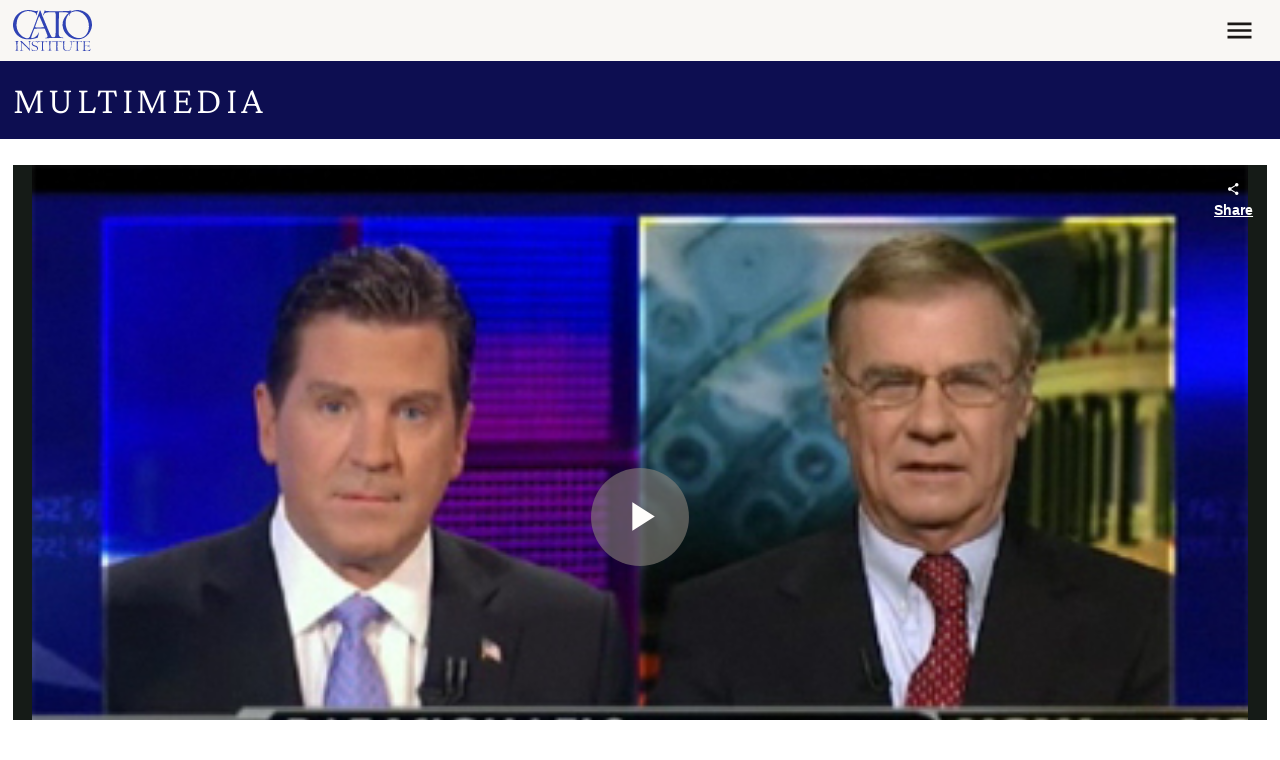

--- FILE ---
content_type: text/html; charset=UTF-8
request_url: https://www.cato.org/multimedia/media-highlights-tv/patrick-j-michaels-discusses-obamas-climate-regulations-fox
body_size: 14505
content:


<!DOCTYPE html>
<html lang="en" dir="ltr" prefix="content: http://purl.org/rss/1.0/modules/content/  dc: http://purl.org/dc/terms/  foaf: http://xmlns.com/foaf/0.1/  og: http://ogp.me/ns#  rdfs: http://www.w3.org/2000/01/rdf-schema#  schema: http://schema.org/  sioc: http://rdfs.org/sioc/ns#  sioct: http://rdfs.org/sioc/types#  skos: http://www.w3.org/2004/02/skos/core#  xsd: http://www.w3.org/2001/XMLSchema# ">
  <head>
    <meta charset="utf-8" />
<link rel="canonical" href="https://www.cato.org/multimedia/media-highlights-tv/patrick-j-michaels-discusses-obamas-climate-regulations-fox" />
<link rel="image_src" href="https://www.cato.org/sites/cato.org/files/styles/optimized/public/brightcove/videos/images/posters/image_10274.jpg?itok=SYhgcp68" />
<link rel="icon" href="/favicon.ico" />
<link rel="mask-icon" href="/favicon-masked.svg" color="#3043B4" />
<meta property="og:site_name" content="Cato Institute" />
<meta property="og:type" content="article" />
<meta property="og:url" content="https://www.cato.org/multimedia/media-highlights-tv/patrick-j-michaels-discusses-obamas-climate-regulations-fox" />
<meta property="og:title" content="Patrick J. Michaels discusses Obama&#039;s climate regulations on FOX" />
<meta property="og:description" content="February 14, 2010" />
<meta property="og:image" content="https://www.cato.org/sites/cato.org/files/styles/optimized/public/brightcove/videos/images/posters/image_10274.jpg?itok=SYhgcp68" />
<meta property="og:image:secure_url" content="https://www.cato.org/sites/cato.org/files/styles/optimized/public/brightcove/videos/images/posters/image_10274.jpg?itok=SYhgcp68" />
<meta property="og:image:type" content="image/jpeg" />
<meta property="og:image:width" content="400" />
<meta property="og:image:height" content="232" />
<meta property="og:updated_time" content="2022-06-17T20:57:48-0400" />
<meta property="og:street_address" content="1000 Massachusetts Avenue, N.W." />
<meta property="og:locality" content="Washington" />
<meta property="og:region" content="DC" />
<meta property="og:postal_code" content="20001" />
<meta property="og:country_name" content="United States" />
<meta property="og:phone_number" content="(202) 842-0200" />
<meta property="og:locale" content="en_US" />
<meta property="article:publisher" content="https://www.facebook.com/CatoInstitute" />
<meta property="article:published_time" content="2010-02-14T19:00:00-0500" />
<meta property="article:modified_time" content="2022-06-17T20:57:48-0400" />
<meta property="fb:admins" content="5311211" />
<meta property="fb:pages" content="26668999076" />
<meta property="fb:app_id" content="158687980817033" />
<meta name="twitter:card" content="summary_large_image" />
<meta name="twitter:site" content="@CatoInstitute" />
<meta name="twitter:title" content="Patrick J. Michaels discusses Obama&#039;s climate regulations on FOX" />
<meta name="twitter:image" content="https://www.cato.org/sites/cato.org/files/styles/optimized/public/brightcove/videos/images/posters/image_10274.jpg?itok=SYhgcp68" />
<meta name="viewport" content="height=device-height, width=device-width, initial-scale=1.0, minimum-scale=1.0, viewport-fit=cover" />
<meta name="Generator" content="Drupal 10 (https://www.drupal.org)" />
<meta name="MobileOptimized" content="width" />
<meta name="HandheldFriendly" content="true" />
<link rel="preconnect" href="https://cdn.jsdelivr.net" crossorigin="anonymous" />
<link rel="dns-prefetch" href="//cdn.jsdelivr.net" />
<script>window.algoliaConversionInfo = localStorage.getItem('algolia-conversion-info');
if (window.algoliaConversionInfo) {
  window.algoliaConversionInfo = JSON.parse(window.algoliaConversionInfo);
  localStorage.removeItem('algolia-conversion-info');
}
</script>
<link rel="alternate" type="text/markdown" title="Patrick J. Michaels discusses Obama&#039;s climate regulations on FOX" href="https://www.cato.org/node/14446.md" />

    <link rel="preload" href="/fonts/crimson-pro/Crimson-Pro--latin_basic.woff2?cachebuster=20240312" as="font" type="font/woff2" crossorigin="anonymous">
<link rel="preload" href="/fonts/inter/Inter--latin_basic.woff2?cachebuster=20240312" as="font" type="font/woff2" crossorigin="anonymous">

      <link rel="preconnect" href="https://www.googletagmanager.com">
  <link rel="dns-prefetch" href="//www.googletagmanager.com">
  <link rel="preconnect" href="https://track.hubspot.com">
  <link rel="dns-prefetch" href="//track.hubspot.com">
  <link rel="preconnect" href="https://connect.facebook.net">
  <link rel="dns-prefetch" href="//connect.facebook.net">
  <link rel="preconnect" href="//stats.g.doubleclick.net" />
  <link rel="dns-prefetch" href="//stats.g.doubleclick.net" />
  <link rel="preconnect" href="https://js.hs-scripts.com">
  <link rel="dns-prefetch" href="//js.hs-scripts.com">
  <link rel="preconnect" href="https://static.ads-twitter.com">
  <link rel="dns-prefetch" href="//static.ads-twitter.com">

    <title>Patrick J. Michaels discusses Obama&#039;s climate regulations on FOX | Cato Institute</title>
    <link rel="stylesheet" media="all" href="/build/authors_list/css/authors-list.38306884.css" />
<link rel="stylesheet" media="all" href="/core/themes/stable9/css/core/components/progress.module.css?t5vvhi" />
<link rel="stylesheet" media="all" href="/core/themes/stable9/css/core/components/ajax-progress.module.css?t5vvhi" />
<link rel="stylesheet" media="all" href="/modules/contrib/pardot_integration/css/pardot-form.css?t5vvhi" />
<link rel="stylesheet" media="all" href="/build/author_bio_short/css/author-bio-short.e49c30e9.css" />
<link rel="stylesheet" media="all" href="/build/expand_collapse/css/expand-collapse.223cf820.css" />
<link rel="stylesheet" media="all" href="/build/multimedia_page/css/multimedia-page.7eb73c3a.css" />
<link rel="stylesheet" media="all" href="/build/share_icons/css/share-icons.d863ef2a.css" />
<link rel="stylesheet" media="all" href="/build/site_section_header/css/site-section-header.8ce1f55e.css" />
<link rel="stylesheet" media="all" href="/build/site_section_menu/css/site-section-menu.aca15db3.css" />
<link rel="stylesheet" media="all" href="/modules/contrib/paragraphs/css/paragraphs.unpublished.css?t5vvhi" />
<link rel="stylesheet" media="all" href="/build/cato_2020/css/critical.08442483.css" fetchpriority="high" as="style" />
<link rel="stylesheet" media="all" href="/themes/custom/cato_2020/css/webfonts.css?t5vvhi" fetchpriority="high" as="style" />
<link rel="stylesheet" media="all" href="/build/cato_2020/css/bootstrap.a70e419b.css" />
<link rel="stylesheet" media="all" href="/build/cato_2020/css/app.17b46353.css" />
<link rel="stylesheet" media="all" href="/build/cato_2020/css/component.toasts.162a527d.css" />
<link rel="stylesheet" media="all" href="/build/cato_2020/css/component.status-messages.160ab187.css" />
<link rel="stylesheet" media="print" href="/build/cato_2020/css/print.91b92ed1.css" />
<link rel="stylesheet" media="all" href="/build/cato_2020/css/theme.transitions.a94388f3.css" />

    <script>
  window.dataLayer = window.dataLayer || [];
  window.pdt = window.pdt || function(){(window.pdt.cq = window.pdt.cq || []).push(arguments);};
</script>

  <script>
    var piDomain = 'go.cato.org'; // format of 'go.example.com'

    (function() {
      var s=document.createElement('script');s.type='text/javascript';s.async=true;s.src='//'+piDomain+'/pdt.js';
      var c=document.getElementsByTagName('script')[0];c.parentNode.insertBefore(s,c);
    })();

    // Create an analytics tracker with the required information:
    // pdt('create', Account Engagement account ID + 1000, Account Engagement campaign ID + 1000, 'go.example.com');
    window.pdt('create', 1068542, 307349, piDomain);
    window.pdt('setOptIn', true);
    window.pdt('sendPageView');
  </script>

    <script type="application/json" data-drupal-selector="drupal-settings-json">{"path":{"baseUrl":"\/","pathPrefix":"","currentPath":"node\/14446","currentPathIsAdmin":false,"isFront":false,"currentLanguage":"en"},"pluralDelimiter":"\u0003","suppressDeprecationErrors":true,"gtag":{"tagId":"","consentMode":false,"otherIds":[],"events":[],"additionalConfigInfo":[]},"ajaxPageState":{"libraries":"[base64]","theme":"cato_2020","theme_token":null},"ajaxTrustedUrl":[],"gtm":{"tagId":null,"settings":{"data_layer":"dataLayer","include_classes":false,"allowlist_classes":"","blocklist_classes":"","include_environment":true,"environment_id":"env-2","environment_token":"aPE9uy9Rd4-ZI1AyuSTC2w"},"tagIds":["GTM-KKL3BCR"]},"admin_dialogs":{"paths":{"\/admin\/config\/system\/actions\/configure\/*":{"class":["use-ajax"],"data-dialog-type":"modal","data-dialog-options":"{\u0022width\u0022:\u0022550\u0022}"},"\/admin\/config\/search\/redirect\/add*":{"class":["use-ajax"],"data-dialog-type":"modal","data-dialog-options":"{\u0022width\u0022:\u0022650\u0022}"},"\/admin\/config\/user-interface\/admin-toolbar*":{"class":["use-ajax"],"data-dialog-type":"modal","data-dialog-options":"{\u0022width\u0022:\u0022550\u0022}"},"\/aggregator\/sources\/add*":{"class":["use-ajax"],"data-dialog-type":"modal","data-dialog-options":"{\u0022width\u0022:\u0022550\u0022}"},"\/aggregator\/sources\/*\/delete*":{"class":["use-ajax"],"data-dialog-type":"modal","data-dialog-options":"{\u0022width\u0022:\u0022550\u0022}"},"\/admin\/config\/services\/aggregator\/settings*":{"class":["use-ajax"],"data-dialog-type":"modal","data-dialog-options":"{\u0022width\u0022:\u0022550\u0022}"},"*\/admin\/config\/content\/paragraphs*":{"class":["use-ajax"],"data-dialog-type":"modal","data-dialog-options":"{\u0022width\u0022:\u0022550\u0022}"},"\/admin\/config\/services\/aggregator\/delete\/*":{"class":["use-ajax"],"data-dialog-type":"modal","data-dialog-options":"{\u0022width\u0022:\u0022550\u0022}"},"\/admin\/config\/system\/delete-orphans*":{"class":["use-ajax"],"data-dialog-type":"modal","data-dialog-options":"{\u0022width\u0022:\u0022550\u0022}"},"\/admin\/config\/development\/settings*":{"class":["use-ajax"],"data-dialog-type":"modal","data-dialog-options":"{\u0022width\u0022:\u0022550\u0022}"},"\/aggregator\/sources\/*\/configure*":{"class":["use-ajax"],"data-dialog-type":"modal","data-dialog-options":"{\u0022width\u0022:\u0022550\u0022}"},"\/comment\/*\/edit*":{"class":["use-ajax"],"data-dialog-type":"modal","data-dialog-options":"{\u0022width\u0022:\u0022550\u0022}"},"\/admin\/config\/search\/simplesitemap\/variants*":{"class":["use-ajax"],"data-dialog-type":"modal","data-dialog-options":"{\u0022width\u0022:\u0022550\u0022}"},"\/admin\/config\/search\/simplesitemap\/types\/*":{"class":["use-ajax"],"data-dialog-type":"modal","data-dialog-options":"{\u0022width\u0022:\u0022550\u0022}"},"\/admin\/config\/system\/file-resup-settings*":{"class":["use-ajax"],"data-dialog-type":"modal","data-dialog-options":"{\u0022width\u0022:\u0022550\u0022}"},"\/admin\/config\/media\/image_effects*":{"class":["use-ajax"],"data-dialog-type":"modal","data-dialog-options":"{\u0022width\u0022:\u0022550\u0022}"},"\/admin\/config\/media\/image-styles\/manage\/*\/effects\/*":{"class":["use-ajax"],"data-dialog-type":"modal","data-dialog-options":"{\u0022width\u0022:\u0022550\u0022}"},"\/admin\/config\/media\/media_file_delete\/settings*":{"class":["use-ajax"],"data-dialog-type":"modal","data-dialog-options":"{\u0022width\u0022:\u0022550\u0022}"},"\/admin\/config\/media\/media-library*":{"class":["use-ajax"],"data-dialog-type":"modal","data-dialog-options":"{\u0022width\u0022:\u0022550\u0022}"},"*\/admin\/config\/services\/rss-publishing*":{"class":["use-ajax"],"data-dialog-type":"modal","data-dialog-options":"{\u0022width\u0022:\u0022550\u0022}"},"*\/admin\/config\/development\/maintenance*":{"class":["use-ajax"],"data-dialog-type":"modal","data-dialog-options":"{\u0022width\u0022:\u0022550\u0022}"},"*\/admin\/modules\/install*":{"class":["use-ajax"],"data-dialog-type":"modal","data-dialog-options":"{\u0022width\u0022:\u0022550\u0022}"},"*\/admin\/theme\/install*":{"class":["use-ajax"],"data-dialog-type":"modal","data-dialog-options":"{\u0022width\u0022:\u0022550\u0022}"},"*\/admin\/config\/development\/logging*":{"class":["use-ajax"],"data-dialog-type":"modal","data-dialog-options":"{\u0022width\u0022:\u0022550\u0022}"},"*\/admin\/config\/regional\/settings*":{"class":["use-ajax"],"data-dialog-type":"modal","data-dialog-options":"{\u0022width\u0022:\u0022550\u0022}"},"*\/admin\/config\/media\/media-settings*":{"class":["use-ajax"],"data-dialog-type":"modal","data-dialog-options":"{\u0022width\u0022:\u0022550\u0022}"},"*\/admin\/config\/media\/image-toolkit*":{"class":["use-ajax"],"data-dialog-type":"modal","data-dialog-options":"{\u0022width\u0022:\u0022550\u0022}"},"\/admin\/config\/services\/rest\/resource\/*\/edit":{"class":["use-ajax"],"data-dialog-type":"modal","data-dialog-options":"{\u0022width\u0022:\u0022550\u0022}"},"\/admin\/config\/user-interface\/shortcut\/link\/*":{"class":["use-ajax"],"data-dialog-type":"modal","data-dialog-options":"{\u0022width\u0022:\u0022550\u0022}"}},"selectors":{"a.media-library-item__remove":{"class":["use-ajax"],"data-dialog-type":"modal","data-dialog-options":"{\u0022width\u0022:\u0022550\u0022}"},"#menu-overview li.edit a":{"class":["use-ajax"],"data-dialog-type":"modal","data-dialog-options":"{\u0022width\u0022:\u0022650\u0022}"},".node-revision-table .revert a":{"class":["use-ajax"],"data-dialog-type":"modal","data-dialog-options":"{\u0022width\u0022:\u0022550\u0022}"},".node-revision-table .delete a":{"class":["use-ajax"],"data-dialog-type":"modal","data-dialog-options":"{\u0022width\u0022:\u0022550\u0022}"}}},"dataLayer":{"defaultLang":"en","languages":{"en":{"id":"en","name":"English","direction":"ltr","weight":0}}},"customAnalyticsEvents":{"topic":{"values":[{"id":"27470","bundle":"topics","label":"Economics","saeCampaignUrl":null}],"hubspot_machine_name":"pe4957480_topic"}},"appEnv":"production","marketingAutomationHelperEndpoint":"https:\/\/httpapi.cato.org\/marketing-automation-helper","cachebuster":"t5vvhi","user":{"uid":0,"permissionsHash":"a306c44fc61296059d31887cc4d01be0bb2d237b263831b4ab0f311276f79453"}}</script>
<script src="/core/misc/drupalSettingsLoader.js?v=10.4.8"></script>
<script src="/modules/contrib/google_tag/js/gtag.js?t5vvhi"></script>
<script src="/modules/contrib/google_tag/js/gtm.js?t5vvhi"></script>


    <script>
      const getCatoStreamingEvents = fetch('/api/events-currently-streaming?_format=json')
        .then(response => {
          return response.json();
        })
        .catch((error) => {
          console.error('Error fetching currently streaming events:', error);
        });
    </script>
  </head>
  <body class="path-multimedia page-node page-node-multimedia page-node-14446">
        <a href="#main-content" class="visually-hidden focusable">
      Skip to main content
    </a>
    <noscript><iframe src="https://www.googletagmanager.com/ns.html?id=GTM-KKL3BCR&gtm_auth=aPE9uy9Rd4-ZI1AyuSTC2w&gtm_preview=env-2&gtm_cookies_win=x"
                  height="0" width="0" style="display:none;visibility:hidden"></iframe></noscript>

      <div class="dialog-off-canvas-main-canvas" data-off-canvas-main-canvas>
    


  <div data-drupal-messages-fallback class="hidden"></div>



  <div class="page-wrapper js-page-wrapper position-relative">
    

    <div class="page position-relative">
      

      

<header class="header d-print-none" role="banner">
  <div class="container container-context">
    <div class="navbar js-navbar navbar-responsive">
      <div class="navbar-brand">




  <a class="js-site-header-logo home-logo__container" href="/" rel="home">
    <svg class="home-logo home-logo--cato-logo" role="img" aria-label="Cato Institute logo linking back to homepage" xmlns:xlink="http://www.w3.org/1999/xlink">
      <use xlink:href="/sprites/logo/sprites.svg?cachebuster=t5vvhi#cato-logo"></use>
    </svg>
  </a>
</div>

      <a href="javascript:void(0);" class="navbar-toggler js-mobile-navigation-toggle">
        



  <div class="icon__wrapper">
    <svg class="icon icon--menu" role="img" xmlns:xlink="http://www.w3.org/1999/xlink">
      <use xlink:href="/sprites/icon/sprites.svg?cachebuster=t5vvhi#menu"></use>
    </svg>
  </div>


        <div class="navbar-toggler__text text-uppercase fs-xs mt-2">Menu</div>
      </a>

      <div class="navbar-collapse justify-content-end">
        <div class="flex-grow-1 d-flex flex-column h-100 justify-content-between js-header-menu">
            <nav role="navigation" aria-labelledby="block-mainnavigation-menu" id="block-mainnavigation">
            
  <h2 class="visually-hidden" id="block-mainnavigation-menu">Main navigation</h2>
  

        
  




<ul data-region="header_main_menu" class="header__nav header__nav--site justify-content-between align-items-stretch nav js-site-menu menu-level-0" data-datetime="2025-11-17T18:32:34+00:00">
      
    
          


  <li class="header__nav__item header__nav--site__item nav-item--0 nav-item--expanded nav-item nav-item--about">
    <div class="nav-item__inner">
              <a href="/about" class="header__nav__link header__nav--site__link js-mega-menu-link fs-xs text-uppercase js-site-menu-link nav-link--0 nav-link nav-link--about" data-drupal-link-system-path="node/92284">About</a>
          </div>

              
      
  
    <div class="menu_link_content menu-link-contentmain view-mode-default header__nav__panel js-mega-menu-panel header__nav__panel--has-child-block header__nav__panel--has-child-menu" style="display: none">
          <div class="header__nav__panel__menu text-bg-primary">
        




<ul class="nav js-site-menu menu-level-1 flex-column" data-datetime="2025-11-17T18:32:34+00:00">
      
    
      


  <li class="nav-item--1 nav-item nav-item--mission-vision-and-principles">
    <div class="nav-item__inner">
              <a href="/about/mission-vision-principles" class="text-uppercase js-site-menu-link fs-xs nav-link--1 nav-link nav-link--mission-vision-and-principles" data-drupal-link-system-path="node/110796">Mission, Vision, and Principles</a>
          </div>

          </li>

      
    
      


  <li class="nav-item--1 nav-item nav-item--leadership">
    <div class="nav-item__inner">
              <a href="/about/leadership" class="text-uppercase js-site-menu-link fs-xs nav-link--1 nav-link nav-link--leadership" data-drupal-link-system-path="node/91477">Leadership</a>
          </div>

          </li>

      
    
      


  <li class="nav-item--1 nav-item nav-item--marketing-and-communications">
    <div class="nav-item__inner">
              <a href="/about/marketing-media-communications-department" class="text-uppercase js-site-menu-link fs-xs nav-link--1 nav-link nav-link--marketing-and-communications" data-drupal-link-system-path="node/43302">Marketing and Communications</a>
          </div>

          </li>

      
    
      


  <li class="nav-item--1 nav-item--right nav-item nav-item--government-and-external-affairs">
    <div class="nav-item__inner">
              <a href="/about/government-external-affairs" class="text-uppercase js-site-menu-link fs-xs nav-link--1 nav-link nav-link--government-and-external-affairs" data-drupal-link-system-path="node/93938">Government and External Affairs</a>
          </div>

          </li>

      
    
      


  <li class="nav-item--1 nav-item--right nav-item nav-item--financials-funding-and-independence">
    <div class="nav-item__inner">
              <a href="/about/financial-information-funding-independence" class="text-uppercase js-site-menu-link fs-xs nav-link--1 nav-link nav-link--financials-funding-and-independence" data-drupal-link-system-path="node/99105">Financials, Funding, and Independence</a>
          </div>

          </li>

      
    
      


  <li class="nav-item--1 nav-item--right nav-item nav-item--annual-reports">
    <div class="nav-item__inner">
              <a href="/about/annual-reports" class="text-uppercase js-site-menu-link fs-xs nav-link--1 nav-link nav-link--annual-reports" data-drupal-link-system-path="node/43959">Annual Reports</a>
          </div>

          </li>

      
    
      


  <li class="nav-item--1 nav-item--right nav-item nav-item--congressional-fellowship-program">
    <div class="nav-item__inner">
              <a href="/about/congressional-fellowship-program" class="text-uppercase js-site-menu-link fs-xs nav-link--1 nav-link nav-link--congressional-fellowship-program" data-drupal-link-system-path="node/114392">Congressional Fellowship Program</a>
          </div>

          </li>

      
    
      


  <li class="nav-item--1 nav-item--right nav-item nav-item--student-programs">
    <div class="nav-item__inner">
              <a href="/student-programs" class="text-uppercase js-site-menu-link fs-xs nav-link--1 nav-link nav-link--student-programs" data-drupal-link-system-path="node/100983">Student Programs</a>
          </div>

          </li>

      
    
      


  <li class="nav-item--1 nav-item--right nav-item nav-item--careers">
    <div class="nav-item__inner">
              <a href="/about/careers" class="text-uppercase js-site-menu-link fs-xs nav-link--1 nav-link nav-link--careers" data-drupal-link-system-path="node/110913">Careers</a>
          </div>

          </li>

      
    
      


  <li class="nav-item--1 nav-item--right nav-item nav-item--store">
    <div class="nav-item__inner">
              <a href="https://store.cato.org" class="text-uppercase js-site-menu-link fs-xs nav-link--1 nav-link nav-link--store">Store</a>
          </div>

          </li>

  
  </ul>

      </div>
    
          <div class="header__nav__panel__child text-bg-quinary d-none d-lg-block js-mega-menu-content p-5 p-mb-last-child-0" data-menu-id="f8c495f8-b9c1-4f36-9955-1c6ac7adf0bf">
        <div class="d-flex justify-content-center align-items-center h-100 w-100">
          <div>LOADING...</div>
        </div>
      </div>
      </div>



      </li>

          
    
          


  <li class="header__nav__item header__nav--site__item nav-item--0 nav-item--expanded nav-item nav-item--experts">
    <div class="nav-item__inner">
              <a href="/experts" class="header__nav__link header__nav--site__link js-mega-menu-link fs-xs text-uppercase js-site-menu-link nav-link--0 nav-link nav-link--experts" data-drupal-link-system-path="people">Experts</a>
          </div>

              
      
  
    <div class="menu_link_content menu-link-contentmain view-mode-default header__nav__panel js-mega-menu-panel header__nav__panel--has-child-menu" style="display: none">
          <div class="header__nav__panel__menu text-bg-primary">
        




<ul class="nav js-site-menu menu-level-1 flex-column" data-datetime="2025-11-17T18:32:34+00:00">
      
    
      


  <li class="nav-item--1 nav-item nav-item--policy-scholars">
    <div class="nav-item__inner">
              <a href="/people/policy-scholars" class="text-uppercase js-site-menu-link fs-xs nav-link--1 nav-link nav-link--policy-scholars" data-drupal-link-system-path="people/policy-scholars">Policy Scholars</a>
          </div>

          </li>

      
    
      


  <li class="nav-item--1 nav-item nav-item--adjunct-scholars">
    <div class="nav-item__inner">
              <a href="/people/adjunct-scholars" class="text-uppercase js-site-menu-link fs-xs nav-link--1 nav-link nav-link--adjunct-scholars" data-drupal-link-system-path="people/adjunct-scholars">Adjunct Scholars</a>
          </div>

          </li>

      
    
      


  <li class="nav-item--1 nav-item nav-item--fellows">
    <div class="nav-item__inner">
              <a href="/people/fellows" class="text-uppercase js-site-menu-link fs-xs nav-link--1 nav-link nav-link--fellows" data-drupal-link-system-path="people/fellows">Fellows</a>
          </div>

          </li>

  
  </ul>

      </div>
    
      </div>



      </li>

          
    
          


  <li class="header__nav__item header__nav--site__item nav-item--0 nav-item--expanded nav-item nav-item--events">
    <div class="nav-item__inner">
              <a href="/events" class="header__nav__link header__nav--site__link js-mega-menu-link fs-xs text-uppercase js-site-menu-link nav-link--0 nav-link nav-link--events" data-drupal-link-system-path="node/91472">Events</a>
          </div>

              
      
  
    <div class="menu_link_content menu-link-contentmain view-mode-default header__nav__panel js-mega-menu-panel header__nav__panel--has-child-block header__nav__panel--has-child-menu" style="display: none">
          <div class="header__nav__panel__menu text-bg-primary">
        




<ul class="nav js-site-menu menu-level-1 flex-column" data-datetime="2025-11-17T18:32:34+00:00">
      
    
      


  <li class="nav-item--1 nav-item nav-item--upcoming">
    <div class="nav-item__inner">
              <a href="/events/upcoming" class="text-uppercase js-site-menu-link fs-xs nav-link--1 nav-link nav-link--upcoming" data-drupal-link-system-path="events/upcoming">Upcoming</a>
          </div>

          </li>

      
    
      


  <li class="nav-item--1 nav-item nav-item--past">
    <div class="nav-item__inner">
              <a href="/events/archives" class="text-uppercase js-site-menu-link fs-xs nav-link--1 nav-link nav-link--past">Past</a>
          </div>

          </li>

      
    
      


  <li class="nav-item--1 nav-item nav-item--event-faqs">
    <div class="nav-item__inner">
              <a href="/events/faqs" class="text-uppercase js-site-menu-link fs-xs nav-link--1 nav-link nav-link--event-faqs" data-drupal-link-system-path="node/84178">Event FAQs</a>
          </div>

          </li>

  
  </ul>

      </div>
    
          <div class="header__nav__panel__child text-bg-quinary d-none d-lg-block js-mega-menu-content p-5 p-mb-last-child-0" data-menu-id="bed1790f-b057-4740-b567-c76e68af271d">
        <div class="d-flex justify-content-center align-items-center h-100 w-100">
          <div>LOADING...</div>
        </div>
      </div>
      </div>



      </li>

          
    
          


  <li class="header__nav__item header__nav--site__item nav-item--0 nav-item--expanded nav-item--right nav-item nav-item--publications">
    <div class="nav-item__inner">
              <a href="/publications" class="header__nav__link header__nav--site__link js-mega-menu-link fs-xs text-uppercase js-site-menu-link nav-link--0 nav-link nav-link--publications" data-drupal-link-system-path="node/91474">Publications</a>
          </div>

              
      
  
    <div class="menu_link_content menu-link-contentmain view-mode-default header__nav__panel js-mega-menu-panel header__nav__panel--has-child-block header__nav__panel--has-child-menu" style="display: none">
          <div class="header__nav__panel__menu text-bg-primary">
        




<ul class="nav js-site-menu menu-level-1 flex-column" data-datetime="2025-11-17T18:32:34+00:00">
      
    
      


  <li class="nav-item--1 nav-item nav-item--studies">
    <div class="nav-item__inner">
              <a href="/studies" class="text-uppercase js-site-menu-link fs-xs nav-link--1 nav-link nav-link--studies">Studies</a>
          </div>

          </li>

      
    
      


  <li class="nav-item--1 nav-item nav-item--commentary">
    <div class="nav-item__inner">
              <a href="/commentary" class="text-uppercase js-site-menu-link fs-xs nav-link--1 nav-link nav-link--commentary">Commentary</a>
          </div>

          </li>

      
    
      


  <li class="nav-item--1 nav-item nav-item--free-society">
    <div class="nav-item__inner">
              <a href="https://www.cato.org/free-society/home" class="text-uppercase js-site-menu-link fs-xs nav-link--1 nav-link nav-link--free-society">Free Society</a>
          </div>

          </li>

      
    
      


  <li class="nav-item--1 nav-item--right nav-item nav-item--survey-reports-and-polling">
    <div class="nav-item__inner">
              <a href="/survey-reports" class="text-uppercase js-site-menu-link fs-xs nav-link--1 nav-link nav-link--survey-reports-and-polling">Survey Reports and Polling</a>
          </div>

          </li>

      
    
      


  <li class="nav-item--1 nav-item--right nav-item nav-item--books">
    <div class="nav-item__inner">
              <a href="/books" class="text-uppercase js-site-menu-link fs-xs nav-link--1 nav-link nav-link--books">Books</a>
          </div>

          </li>

      
    
      


  <li class="nav-item--1 nav-item--right nav-item nav-item--reviews-and-journals">
    <div class="nav-item__inner">
              <a href="/reviews-journals" class="text-uppercase js-site-menu-link fs-xs nav-link--1 nav-link nav-link--reviews-and-journals">Reviews and Journals</a>
          </div>

          </li>

      
    
      


  <li class="nav-item--1 nav-item--right nav-item nav-item--public-filings">
    <div class="nav-item__inner">
              <a href="/public-filings" class="text-uppercase js-site-menu-link fs-xs nav-link--1 nav-link nav-link--public-filings">Public Filings</a>
          </div>

          </li>

  
  </ul>

      </div>
    
          <div class="header__nav__panel__child text-bg-quinary d-none d-lg-block js-mega-menu-content p-5 p-mb-last-child-0" data-menu-id="2d78d535-9849-4de9-9ce6-dddfaa77ff58">
        <div class="d-flex justify-content-center align-items-center h-100 w-100">
          <div>LOADING...</div>
        </div>
      </div>
      </div>



      </li>

          
    
          


  <li class="header__nav__item header__nav--site__item nav-item--0 nav-item--expanded nav-item--right nav-item nav-item--blog">
    <div class="nav-item__inner">
              <a href="/blog" class="header__nav__link header__nav--site__link js-mega-menu-link fs-xs text-uppercase js-site-menu-link nav-link--0 nav-link nav-link--blog" data-drupal-link-system-path="blog">Blog</a>
          </div>

          </li>

          
    
          


  <li class="header__nav__item header__nav--site__item nav-item--0 nav-item--expanded nav-item--right nav-item nav-item--donate">
    <div class="nav-item__inner">
              <a href="/donate" class="header__nav__link header__nav--site__link js-mega-menu-link fs-xs text-uppercase js-site-menu-link nav-link--0 nav-link nav-link--donate" data-drupal-link-system-path="donate">Donate</a>
          </div>

              
      
  
    <div class="menu_link_content menu-link-contentmain view-mode-default header__nav__panel js-mega-menu-panel header__nav__panel--has-child-menu" style="display: none">
          <div class="header__nav__panel__menu text-bg-primary">
        




<ul class="nav js-site-menu menu-level-1 flex-column" data-datetime="2025-11-17T18:32:34+00:00">
      
    
      


  <li class="nav-item--1 nav-item nav-item--vision-for-liberty-campaign">
    <div class="nav-item__inner">
              <a href="https://www.cato.org/visionforliberty" class="text-uppercase js-site-menu-link fs-xs nav-link--1 nav-link nav-link--vision-for-liberty-campaign">Vision for Liberty Campaign</a>
          </div>

          </li>

      
    
      


  <li class="nav-item--1 nav-item nav-item--partner-benefits">
    <div class="nav-item__inner">
              <a href="/support" class="text-uppercase js-site-menu-link fs-xs nav-link--1 nav-link nav-link--partner-benefits" data-drupal-link-system-path="node/43832">Partner Benefits</a>
          </div>

          </li>

      
    
      


  <li class="nav-item--1 nav-item nav-item--ways-to-give">
    <div class="nav-item__inner">
              <a href="/support/ways-to-give" class="text-uppercase js-site-menu-link fs-xs nav-link--1 nav-link nav-link--ways-to-give" data-drupal-link-system-path="node/85020">Ways to Give</a>
          </div>

          </li>

      
    
      


  <li class="nav-item--1 nav-item--right nav-item nav-item--planned-giving">
    <div class="nav-item__inner">
              <a href="/support/planned-giving" class="text-uppercase js-site-menu-link fs-xs nav-link--1 nav-link nav-link--planned-giving" data-drupal-link-system-path="node/85002">Planned Giving</a>
          </div>

          </li>

      
    
      


  <li class="nav-item--1 nav-item--right nav-item nav-item--meet-the-development-team">
    <div class="nav-item__inner">
              <a href="/support/meet-development-team" class="text-uppercase js-site-menu-link fs-xs nav-link--1 nav-link nav-link--meet-the-development-team" data-drupal-link-system-path="node/86524">Meet the Development Team</a>
          </div>

          </li>

  
  </ul>

      </div>
    
      </div>



      </li>

      
        
  <li class="d-none d-lg-block header__nav__item header__nav--site__search mb-0">
      
  
  

  







  
  <form class="header__search fs-xs js-form--button-in-field" role="search" target="_self" action="/search" method="get" id="search-header">
          
      <div class="input-group input-group--button-in-field">
        <input class="input-group-field form-control" name="query" type="search" id="query" placeholder="Search"/>
        

  <button class="input-group-button input-group-button--submit btn none" type="submit">
    



  <div class="icon__wrapper">
    <svg class="icon icon--search" role="img" xmlns:xlink="http://www.w3.org/1999/xlink">
      <use xlink:href="/sprites/icon/sprites.svg?cachebuster=t5vvhi#search"></use>
    </svg>
  </div>

  </button>

      </div>

          
      </form>


  </li>

  </ul>

  </nav>



          <div class="clearfix">
            <hr class="header__rule float-end" />
          </div>

          



<nav role="navigation" aria-labelledby="issues-header-menu-label" id="issues-header-menu">
  <h2 class="visually-hidden" id="issues-header-menu-label">Issues</h2>

  <ul class="header__nav header__nav--issues nav menu-level-0 js-issues-menu" data-datetime="2025-11-17T18:32:25+00:00">
                <li class="nav-item nav-item--expanded header__nav__item header__nav--issues__item">
        <a href="/constitution-law" class="nav-link nav-link--prominent header__nav__link header__nav--issues__link fs-xxl js-mega-menu-link js-issues-menu-link">Constitution and Law</a>

        <div class="header__nav__panel header__nav__panel--has-child-menu js-mega-menu-panel">
          <div class="header__nav__panel__menu text-bg-primary">
            <ul class="nav flex-column menu-level-1">
                              <li class="nav-item">
                  <a href="/constitutional-law" class="text-uppercase nav-link js-issues-menu-link fs-xs">Constitutional Law</a>
                </li>
                              <li class="nav-item">
                  <a href="/criminal-justice" class="text-uppercase nav-link js-issues-menu-link fs-xs">Criminal Justice</a>
                </li>
                              <li class="nav-item">
                  <a href="/free-speech-civil-liberties" class="text-uppercase nav-link js-issues-menu-link fs-xs">Free Speech and Civil Liberties</a>
                </li>
                          </ul>
          </div>
        </div>
      </li>
                              <li class="nav-item nav-item--expanded header__nav__item header__nav--issues__item nav-item--right">
        <a href="/economics" class="nav-link nav-link--prominent header__nav__link header__nav--issues__link fs-xxl js-mega-menu-link js-issues-menu-link">Economics</a>

        <div class="header__nav__panel header__nav__panel--has-child-menu js-mega-menu-panel">
          <div class="header__nav__panel__menu text-bg-primary">
            <ul class="nav flex-column menu-level-1">
                              <li class="nav-item">
                  <a href="/banking-finance" class="text-uppercase nav-link js-issues-menu-link fs-xs">Banking and Finance</a>
                </li>
                              <li class="nav-item">
                  <a href="/monetary-policy" class="text-uppercase nav-link js-issues-menu-link fs-xs">Monetary Policy</a>
                </li>
                              <li class="nav-item">
                  <a href="/regulatory-studies" class="text-uppercase nav-link js-issues-menu-link fs-xs">Regulation</a>
                </li>
                              <li class="nav-item">
                  <a href="/tax-budget-policy" class="text-uppercase nav-link js-issues-menu-link fs-xs">Tax and Budget Policy</a>
                </li>
                          </ul>
          </div>
        </div>
      </li>
                              <li class="nav-item nav-item--expanded header__nav__item header__nav--issues__item nav-item--right">
        <a href="/international" class="nav-link nav-link--prominent header__nav__link header__nav--issues__link fs-xxl js-mega-menu-link js-issues-menu-link">International</a>

        <div class="header__nav__panel header__nav__panel--has-child-menu js-mega-menu-panel">
          <div class="header__nav__panel__menu text-bg-primary">
            <ul class="nav flex-column menu-level-1">
                              <li class="nav-item">
                  <a href="/defense-foreign-policy" class="text-uppercase nav-link js-issues-menu-link fs-xs">Defense and Foreign Policy</a>
                </li>
                              <li class="nav-item">
                  <a href="/global-freedom" class="text-uppercase nav-link js-issues-menu-link fs-xs">Global Freedom</a>
                </li>
                              <li class="nav-item">
                  <a href="/immigration" class="text-uppercase nav-link js-issues-menu-link fs-xs">Immigration</a>
                </li>
                              <li class="nav-item">
                  <a href="/trade-policy" class="text-uppercase nav-link js-issues-menu-link fs-xs">Trade Policy</a>
                </li>
                          </ul>
          </div>
        </div>
      </li>
                              <li class="nav-item nav-item--expanded header__nav__item header__nav--issues__item nav-item--right">
        <a href="/politics-society" class="nav-link nav-link--prominent header__nav__link header__nav--issues__link fs-xxl js-mega-menu-link js-issues-menu-link">Politics and Society</a>

        <div class="header__nav__panel header__nav__panel--has-child-menu js-mega-menu-panel">
          <div class="header__nav__panel__menu text-bg-primary">
            <ul class="nav flex-column menu-level-1">
                              <li class="nav-item">
                  <a href="/education" class="text-uppercase nav-link js-issues-menu-link fs-xs">Education</a>
                </li>
                              <li class="nav-item">
                  <a href="/government-politics" class="text-uppercase nav-link js-issues-menu-link fs-xs">Government and Politics</a>
                </li>
                              <li class="nav-item">
                  <a href="/health-care" class="text-uppercase nav-link js-issues-menu-link fs-xs">Health Care</a>
                </li>
                              <li class="nav-item">
                  <a href="/public-opinion" class="text-uppercase nav-link js-issues-menu-link fs-xs">Public Opinion</a>
                </li>
                              <li class="nav-item">
                  <a href="/social-welfare-poverty" class="text-uppercase nav-link js-issues-menu-link fs-xs">Social Welfare and Poverty</a>
                </li>
                              <li class="nav-item">
                  <a href="/technology-privacy" class="text-uppercase nav-link js-issues-menu-link fs-xs">Technology and Privacy</a>
                </li>
                          </ul>
          </div>
        </div>
      </li>
      </ul>
</nav>

        </div>
      </div>
    </div>
  </div>
</header>

      <main id="main">
        



        <a id="main-content" tabindex="-1"></a>
                  <div class="text-bg-senary button-as-link d-none d-print-none js-live-alert-wrapper">
  <div class="container">
    <div class="cato-live-alert js-live-alert">
      <div class="cato-live-alert__livenow text-uppercase fs-xs fw-bold">Live Now</div>
      <div class="cato-live-alert__inner js-live-alert-inner"></div>
    </div>
  </div>
</div>

<script>
  window.liveAlertProcessed = false;

  ((getCatoStreamingEvents) => {
    if (
      (document.querySelector('.page').classList.contains('hero-impact-active')) ||
      !('content' in document.createElement('template'))
    ) {
      window.liveAlertProcessed = true;
      return;
    }

    const buildEventCode = (title, link, researchAreas) => {
      return `
<div class="cato-live-alert__event">
  <h5 class="cato-live-alert__event__title mb-0">
    <a class="cato-live-alert__event__title__link js-live-alert-title-anchor js-cato-live-alert-link" data-research-areas='${researchAreas}' href="${link}">
        ${title}
    </a>
  </h5>

  <div class="cato-live-alert__event__cta">
    <a class="btn--forward-arrow btn js-live-alert-cta-anchor js-cato-live-alert-link" data-research-areas='${researchAreas}' href="${link}">
      Watch Event
    </a>
  </div>
</div>
`;
    }

    const buildAlert = (events) => {
      const { pathname: currentPath } = new URL(window.location.href);
      if (currentPath === '/' && document.querySelector('.homepage-top--streaming')) {
        return;
      }

      const alertWrapper = document.querySelector('.js-live-alert-wrapper');
      const alert = document.querySelector('.js-live-alert');
      const eventsWrapper = alertWrapper.querySelector('.js-live-alert-inner');

      let eventsCode = '';

      events.forEach(({ title, link, research_areas: researchAreas }) => {
        if (link !== currentPath) {
          eventsCode += buildEventCode(
            title,
            link,
            JSON.stringify(researchAreas)
          );
        }
      });

      if (!eventsCode) {
        return;
      }

      eventsWrapper.innerHTML = eventsCode;
      alert.classList.add(
        `cato-live-alert--${events.length > 1 ? 'multiple' : 'single'}`
      );
      alertWrapper.classList.remove('d-none');
    };
    getCatoStreamingEvents
      .then(( { events }) => {
        if (events === undefined) {
          window.liveAlertProcessed = true;
          window.dispatchEvent(new Event('liveAlertPlaced'));
          return;
        }

        buildAlert(Object.values(events).slice(0, 2));
        window.liveAlertProcessed = true;
        window.dispatchEvent(new Event('liveAlertPlaced'));
      })
      .catch((error) => {
        console.log(error);
        window.liveAlertProcessed = true;
        window.dispatchEvent(new Event('liveAlertPlaced'));
      });
  })(getCatoStreamingEvents);
</script>
        
                    



  <div class="site-section-header d-print-none text-bg-quaternary">
    <div class="site-section-header__inner container">
              
        








  <div class="collapse__wrapper js-collapse-wrapper--multimedia avoid-page-break">
    <div class="collapse__header">
      <div class="collapse__title link--hover--no-decoration d-block js-collapse-title collapsed" role="button" aria-controls="multimedia">
        <h1 class="h3 site-section-header__title text-uppercase menu-active collapse__toggler collapse__toggler--icon-right js-collapse-toggler">
          <div class="collapse__toggler__child">
            <div class="collapse__toggler__text">
              <div class="collapse__toggler__text__inner collapse__toggler__text__expand js-collapse-text-expand">
                                  Multimedia
                              </div>
              <div class="collapse__toggler__text__inner collapse__toggler__text__collapse js-collapse-text-collapse d-none">
                                  Multimedia
                              </div>
            </div>

            <div class="collapse__toggler__icon js-collapse-toggler-icon d-print-none d-none">
              



  <div class="icon__wrapper">
    <svg class="icon icon--expand-more" role="img" xmlns:xlink="http://www.w3.org/1999/xlink">
      <use xlink:href="/sprites/icon/sprites.svg?cachebuster=t5vvhi#expand-more"></use>
    </svg>
  </div>

            </div>
          </div>
        </h1>
      </div>
    </div>

    <div class="p-mb-last-child-0 js-collapse d-none d-lg-block" id="multimedia" data-media-query="(max-width: 61.999em)" data-initial-mobile-class="d-none" data-initial-desktop-class="d-lg-block">
                        <hr class="site-section-header__rule mx-auto" />

          
  <nav>
    <ul class="site-section-header__menu site-section-menu list-unstyled">
      
  


  <li class="nav-item nav-item--podcasts">
    <div class="nav-item__inner">
              <a href="/podcasts" class="nav-link nav-link--podcasts" data-drupal-link-system-path="podcasts">Podcasts</a>
          </div>

          </li>

  


  <li class="nav-item nav-item--cato-video">
    <div class="nav-item__inner">
              <a href="/multimedia/cato-video" class="nav-link nav-link--cato-video">Cato Video</a>
          </div>

          </li>

  


  <li class="nav-item nav-item--video-series">
    <div class="nav-item__inner">
              <a href="/search/category/video-series" class="nav-link nav-link--video-series">Video Series</a>
          </div>

          </li>

  


  <li class="nav-item nav-item--events">
    <div class="nav-item__inner">
              <a href="/multimedia/events" class="nav-link nav-link--events">Events</a>
          </div>

          </li>


    </ul>
  </nav>

        
          </div>
  </div>

          </div>
  </div>


<div class="spacer--xl-responsive--top" id="video-series-playlist-wrapper"></div>

  






  <article class="multimedia-page multimedia-page--default container-lg">
    <div class="multimedia-page__media">
      
  
      

  
      
    



  <figure class="d-print-none paragraph paragraph--type--brightcove-video paragraph--view-mode--default paragraph--126830 spacer--nomargin--first-last-child figure responsive-embed-no-margin-wrapper">
    <div class="figure__media">
              
        
                    



<div style="--bs-aspect-ratio: 56.25%" class="brightcove-player-wrapper ratio">
  <div>
    <video-js data-account-id="6039378657001" data-player-id="vntdE9YF8" data-embed-id="default" data-duration="234" data-video-id="6134850143001" class="brightcove-player js-brightcove-player js-brightcove-player-load-now" />
  </div>
</div>

            
          </div>
                  <figcaption class="figure__caption">
                      <span class="figure__credit">
                          
  
  
  
  
            </span>
                            </figcaption>
            </figure>

  
  

      <div class="container--medium-down">
      <div class="d-flex flex-wrap mt-3 fs-xs">
  <div class="me-3">Download:</div>

      <div class="me-3">
      




  
      <a class="text-icon-inline text-icon-inline-- icon-link" href="https://house-fastly-unsigned-us-east-1-prod.brightcovecdn.com/media/v1/pmp4/static/clear/6039378657001/63525719-9cde-4417-87b7-a6a3f29b4e2c/f4ba121a-7c00-4a4b-aa06-17fbd73f0615/main.mp4">
                



  <div class="icon__wrapper">
    <svg class="icon icon--camera" role="img" xmlns:xlink="http://www.w3.org/1999/xlink">
      <use xlink:href="/sprites/icon/sprites.svg?cachebuster=t5vvhi#camera"></use>
    </svg>
  </div>

    
    <div class="text-icon-inline__content">
      Video
    </div>
  
    </a>
  
    </div>
      <div class="me-3">
      




  
      <a class="text-icon-inline text-icon-inline-- icon-link" href="https://cdn.cato.org/archive-2010/michaels-fox-2-15-10.flv">
                



  <div class="icon__wrapper">
    <svg class="icon icon--camera" role="img" xmlns:xlink="http://www.w3.org/1999/xlink">
      <use xlink:href="/sprites/icon/sprites.svg?cachebuster=t5vvhi#camera"></use>
    </svg>
  </div>

    
    <div class="text-icon-inline__content">
      Video
    </div>
  
    </a>
  
    </div>
  </div>

    </div>
      </div>

    <header class="multimedia-page__header pb-4">
      <div class="container--medium-down">
        

  <div class="multimedia-page__meta meta meta--default p-mb-last-child-0">
      
        
                    Media Highlights TV
             &bull; 
        
                    <time datetime="2010-02-15T00:00:00Z">February 14, 2010</time>

            

  </div>


        <h1 class="h2 multimedia-page__title mb-0" property="headline">
    Patrick J. Michaels discusses Obama’s climate regulations on FOX
</h1>

        



  <div class="mt-4 share-icons__wrapper">
      

  <div class="share-icons__label d-print-none meta meta--default p-mb-last-child-0">
    Share
  </div>


                                      
      
      
            
      
      

  <div class="share-icons js-share-icons d-print-none icon-list icon-list--row">
          
      <a rel="nofollow" target="_blank" class="share-icons__icon js-share-service icon-list__link" data-social-target="https://www.cato.org/multimedia/media-highlights-tv/patrick-j-michaels-discusses-obamas-climate-regulations-fox" data-social-network="X" href="https://x.com/intent/tweet?text=Patrick%20J.%20Michaels%20discusses%20Obama%E2%80%99s%20climate%20regulations%20on%20FOX&amp;url=https%3A%2F%2Fwww.cato.org%2Fmultimedia%2Fmedia-highlights-tv%2Fpatrick-j-michaels-discusses-obamas-climate-regulations-fox%3Futm_source%3Dsocial%26utm_medium%3Dx%26utm_campaign%3DCato%2520Social%2520Share&amp;via=CatoInstitute&amp;related=Libertarianism">
                  



  <div class="icon__wrapper">
    <svg class="icon icon--x" role="img" xmlns:xlink="http://www.w3.org/1999/xlink">
      <use xlink:href="/sprites/icon/sprites.svg?cachebuster=t5vvhi#x"></use>
    </svg>
  </div>

              </a>
          
      <a rel="nofollow" target="_blank" class="share-icons__icon js-share-service icon-list__link" data-social-target="https://www.cato.org/multimedia/media-highlights-tv/patrick-j-michaels-discusses-obamas-climate-regulations-fox" data-social-network="Facebook" href="https://www.facebook.com/dialog/share?app_id=158687980817033&amp;href=https%3A%2F%2Fwww.cato.org%2Fmultimedia%2Fmedia-highlights-tv%2Fpatrick-j-michaels-discusses-obamas-climate-regulations-fox%3Futm_source%3Dsocial%26utm_medium%3Dfacebook%26utm_campaign%3DCato%2520Social%2520Share">
                  



  <div class="icon__wrapper">
    <svg class="icon icon--facebook" role="img" xmlns:xlink="http://www.w3.org/1999/xlink">
      <use xlink:href="/sprites/icon/sprites.svg?cachebuster=t5vvhi#facebook"></use>
    </svg>
  </div>

              </a>
          
      <a rel="nofollow" target="_blank" class="share-icons__icon js-share-service icon-list__link" data-social-target="https://www.cato.org/multimedia/media-highlights-tv/patrick-j-michaels-discusses-obamas-climate-regulations-fox" data-social-network="LinkedIn" href="https://www.linkedin.com/shareArticle?mini=true&amp;source=Cato%20Institute&amp;url=https%3A%2F%2Fwww.cato.org%2Fmultimedia%2Fmedia-highlights-tv%2Fpatrick-j-michaels-discusses-obamas-climate-regulations-fox%3Futm_source%3Dsocial%26utm_medium%3Dlinkedin%26utm_campaign%3DCato%2520Social%2520Share&amp;title=Patrick%20J.%20Michaels%20discusses%20Obama%E2%80%99s%20climate%20regulations%20on%20FOX">
                  



  <div class="icon__wrapper">
    <svg class="icon icon--linkedin" role="img" xmlns:xlink="http://www.w3.org/1999/xlink">
      <use xlink:href="/sprites/icon/sprites.svg?cachebuster=t5vvhi#linkedin"></use>
    </svg>
  </div>

              </a>
          
      <a rel="nofollow" target="_blank" class="share-icons__icon js-share-service icon-list__link" data-social-target="https://www.cato.org/multimedia/media-highlights-tv/patrick-j-michaels-discusses-obamas-climate-regulations-fox" data-social-network="Reddit" href="https://reddit.com/https%3A%2F%2Fwww.cato.org%2Fmultimedia%2Fmedia-highlights-tv%2Fpatrick-j-michaels-discusses-obamas-climate-regulations-fox%3Futm_source%3Dsocial%26utm_medium%3Dreddit%26utm_campaign%3DCato%2520Social%2520Share">
                  



  <div class="icon__wrapper">
    <svg class="icon icon--reddit" role="img" xmlns:xlink="http://www.w3.org/1999/xlink">
      <use xlink:href="/sprites/icon/sprites.svg?cachebuster=t5vvhi#reddit"></use>
    </svg>
  </div>

              </a>
          
      <a rel="nofollow" target="_blank" class="share-icons__icon js-share-service icon-list__link" data-social-target="https://www.cato.org/multimedia/media-highlights-tv/patrick-j-michaels-discusses-obamas-climate-regulations-fox" data-social-network="Email" href="mailto:?subject=Cato Institute: Patrick%20J.%20Michaels%20discusses%20Obama%E2%80%99s%20climate%20regulations%20on%20FOX&amp;body=From%20the%20Cato%20Institute%3A%0A%0APatrick%20J.%20Michaels%20discusses%20Obama%E2%80%99s%20climate%20regulations%20on%20FOX%0A%0AFebruary%2014%2C%202010%0A%0Ahttps%3A%2F%2Fwww.cato.org%2Fmultimedia%2Fmedia-highlights-tv%2Fpatrick-j-michaels-discusses-obamas-climate-regulations-fox%3Futm_source%3Dsocial%26utm_medium%3Demail%26utm_campaign%3DCato%2520Social%2520Share">
                  



  <div class="icon__wrapper">
    <svg class="icon icon--email" role="img" xmlns:xlink="http://www.w3.org/1999/xlink">
      <use xlink:href="/sprites/icon/sprites.svg?cachebuster=t5vvhi#email"></use>
    </svg>
  </div>

              </a>
      </div>

    
  </div>

      </div>
    </header>

        
    <footer class="multimedia-page__footer">
      <div class="container--medium-down">
        
  <div class="mb-6 spacer--nomargin--last-child callout text-bg-info">
              

  


        <div class="authors-list avoid-page-break block">
              <div class="block__header">
                  
  

  <h5 class="block__title d-flex mb-4 meta meta--large p-mb-last-child-0">
    Featuring
  </h5>


              </div>
    
      <div class="authors-list__inner block--inner">
                  
        
                      
  
            
  
      






  <article about="/people/patrick-michaels" class="author-bio-short d-flex">
              <div class="author-bio-short__image author-bio-short__image--default">
            <a href="/people/patrick-michaels">
        
                    
  
        
                        <picture>
                  <source srcset="/sites/cato.org/files/styles/author_picture/public/authors/crops/pmichaels.jpg?itok=SW0D-TIS 1x, /sites/cato.org/files/styles/author_picture_2x/public/authors/crops/pmichaels.jpg?itok=fQLO-1FE 1.5x, /sites/cato.org/files/styles/author_picture_3x/public/authors/crops/pmichaels.jpg?itok=IGN6iFab 3x" media="(min-width: 0)" type="image/jpeg" width="72" height="72"/>
                  
<img loading="lazy" width="72" height="72" src="/sites/cato.org/files/styles/author_picture/public/authors/crops/pmichaels.jpg?itok=SW0D-TIS" alt="Media Name: pmichaels.jpg" typeof="foaf:Image" class="component-image" />

  </picture>


            

            </a>
  
      </div>
    
    <div class="author-bio-short__info">
              <h5 class="mb-2"><a href="/people/patrick-michaels">
    Patrick J. Michaels
</a></h5>
      
      <div class="author-bio-short__bio">
        <div class="p-mb-last-child-0">
          
        
                    Former Director, Center for the Study of Science
            
        </div>

              </div>
    </div>
  </article>

  
            
              </div>
    </div>
  

  

  </div>

      </div>
    </footer>

          </article>





        
        

        
      </main>

      
<footer class="site-footer d-print-none" role="contentinfo">
  <div class="site-footer__top">
    <div class="site-footer__top__inner text-bg-primary subdued">
      <div class="site-footer__top__content spacer--nomargin--children container--medium-down">
        <h3>Stay Connected to Cato</h3>

        <p class="text-center fs-lg">Sign up for the newsletter to receive periodic updates on Cato research, events, and
          publications.</p>

        <div class="site-footer__subscribe">
          


<div class="pardot-form-wrapper js-pardot-form-wrapper inline">
  <iframe src="https://go.cato.org/l/1067542/2024-08-27/3r4vgy" width="100%" height="500" type="text/html" frameborder="0" allowtransparency="true" style="border: 0" class=" pardot-form js-pardot-form" id="pardot-form--24364" loading="lazy"></iframe>

  <a class="visually-hidden js-pardot-form__anchor" href="#">text</a>
  <h2 class="visually-hidden js-pardot-form__heading"></h2>
  <label class="visually-hidden js-pardot-form__label"></label>
  <input type="text" class="visually-hidden form-control js-pardot-form__input" style="border: 1px solid var(--input-border-color) !important;" />
  <button class="visually-hidden btn js-pardot-form__button"></button>
</div>

        </div>

        <p><a class="link--fancy-hover link--fancy-hover--prominent" href="/ecommunity">View All Newsletters</a></p>
      </div>
    </div>
    <div class="site-footer__top__bottom site-footer__top__bottom--left text-bg-secondary"></div>
    <div class="site-footer__top__bottom site-footer__top__bottom--right text-bg-secondary"></div>
  </div>

  <div class="site-footer__middle text-bg-secondary">
    <div class="container">
      <div class="site-footer__middle__inner">
        <div class="site-footer__info">
          <div class="site-footer__logo">




  <a href="/" rel="home" class="home-logo__container">
    <svg class="home-logo home-logo--registered" role="img" aria-label="Cato Institute logo linking back to homepage" xmlns:xlink="http://www.w3.org/1999/xlink">
      <use xlink:href="/sprites/logo/sprites.svg?cachebuster=t5vvhi#registered"></use>
    </svg>
  </a>
</div>

            
  
  
                                                                                                  
      
    

  <div class="site-footer__icons link--text icon-list icon-list--row">
          
      <a class="icon-list__link" href="https://www.facebook.com/CatoInstitute">
                  



  <div class="icon__wrapper">
    <svg class="icon icon--facebook" role="img" xmlns:xlink="http://www.w3.org/1999/xlink">
      <use xlink:href="/sprites/icon/sprites.svg?cachebuster=t5vvhi#facebook"></use>
    </svg>
  </div>

              </a>
          
      <a class="icon-list__link" href="https://x.com/catoinstitute">
                  



  <div class="icon__wrapper">
    <svg class="icon icon--x" role="img" xmlns:xlink="http://www.w3.org/1999/xlink">
      <use xlink:href="/sprites/icon/sprites.svg?cachebuster=t5vvhi#x"></use>
    </svg>
  </div>

              </a>
          
      <a class="icon-list__link" href="https://www.youtube.com/user/catoinstitutevideo">
                  



  <div class="icon__wrapper">
    <svg class="icon icon--youtube" role="img" xmlns:xlink="http://www.w3.org/1999/xlink">
      <use xlink:href="/sprites/icon/sprites.svg?cachebuster=t5vvhi#youtube"></use>
    </svg>
  </div>

              </a>
          
      <a class="icon-list__link" href="https://www.linkedin.com/company/cato-institute">
                  



  <div class="icon__wrapper">
    <svg class="icon icon--linkedin" role="img" xmlns:xlink="http://www.w3.org/1999/xlink">
      <use xlink:href="/sprites/icon/sprites.svg?cachebuster=t5vvhi#linkedin"></use>
    </svg>
  </div>

              </a>
          
      <a class="icon-list__link" href="https://instagram.com/catoinstitute">
                  



  <div class="icon__wrapper">
    <svg class="icon icon--instagram" role="img" xmlns:xlink="http://www.w3.org/1999/xlink">
      <use xlink:href="/sprites/icon/sprites.svg?cachebuster=t5vvhi#instagram"></use>
    </svg>
  </div>

              </a>
          
      <a class="icon-list__link" href="https://www.cato.org/ecommunity/rss">
                  



  <div class="icon__wrapper">
    <svg class="icon icon--rss" role="img" xmlns:xlink="http://www.w3.org/1999/xlink">
      <use xlink:href="/sprites/icon/sprites.svg?cachebuster=t5vvhi#rss"></use>
    </svg>
  </div>

              </a>
      </div>

  


          <div class="mb-4">1000 Massachusetts Ave. NW<br/>
            Washington, DC 20001-5403</div>

          <div class="mb-4">202-842-0200</div>

                
    <div class="mb-4">
      <a class="nav-link link--fancy-hover site-footer__nav-link site-footer__nav-link--heading mb-0 ps-0" href="/contact">
        Contact Us
      </a>
    </div>
      
    <div>
      <a class="nav-link link--fancy-hover site-footer__nav-link site-footer__nav-link--heading mb-0 ps-0" href="/privacy">
        Privacy
      </a>
    </div>
  
        </div>

        
<div class="site-footer__navigation__region--1 site-footer__navigation__region">
  <nav role="navigation" aria-labelledby="block-footer1-menu" id="block-footer1" class="site-footer__navigation__block">
            
  <h2 class="visually-hidden" id="block-footer1-menu">Footer 1</h2>
  

        

  
  
  
                        <ul class="site-footer__nav list-unstyled fs-xs mt-0 site-footer__nav--level-0">
          
          <li class="nav-item site-footer__nav-item site-footer__nav-item--level-0">
        <a href="/about" class="nav-link site-footer__nav-link no-link-padding site-footer__nav-link--heading" data-drupal-link-system-path="node/92284">About</a>
                    
  
  
                        <ul class="site-footer__nav site-footer__nav--level-1 nav flex-column">
    
          <li class="nav-item site-footer__nav-item site-footer__nav-item--level-1">
        <a href="/about/mission-vision-principles" class="nav-link site-footer__nav-link no-link-padding" data-drupal-link-system-path="node/110796">Mission, Vision, and Principles</a>
              </li>
          <li class="nav-item site-footer__nav-item site-footer__nav-item--level-1">
        <a href="/about/leadership" class="nav-link site-footer__nav-link no-link-padding" data-drupal-link-system-path="node/91477">Leadership</a>
              </li>
          <li class="nav-item site-footer__nav-item site-footer__nav-item--level-1">
        <a href="/about/marketing-media-communications-department" class="nav-link site-footer__nav-link no-link-padding" data-drupal-link-system-path="node/43302">Marketing and Communications</a>
              </li>
          <li class="nav-item site-footer__nav-item site-footer__nav-item--level-1">
        <a href="/about/government-external-affairs" class="nav-link site-footer__nav-link no-link-padding" data-drupal-link-system-path="node/93938">Government and External Affairs</a>
              </li>
          <li class="nav-item site-footer__nav-item site-footer__nav-item--level-1">
        <a href="/about/financial-information-funding-independence" class="nav-link site-footer__nav-link no-link-padding" data-drupal-link-system-path="node/99105">Financials, Funding, and Independence</a>
              </li>
          <li class="nav-item site-footer__nav-item site-footer__nav-item--level-1">
        <a href="/about/annualreports" class="nav-link site-footer__nav-link no-link-padding">Annual Reports</a>
              </li>
          <li class="nav-item site-footer__nav-item site-footer__nav-item--level-1">
        <a href="/about/congressional-fellowship-program" class="nav-link site-footer__nav-link no-link-padding" data-drupal-link-system-path="node/114392">Congressional Fellowship Program</a>
              </li>
          <li class="nav-item site-footer__nav-item site-footer__nav-item--level-1">
        <a href="/about/careers" class="nav-link site-footer__nav-link no-link-padding" data-drupal-link-system-path="node/110913">Careers</a>
              </li>
        </ul>
  
              </li>
          <li class="nav-item site-footer__nav-item site-footer__nav-item--level-0">
        <a href="/blog" class="nav-link site-footer__nav-link no-link-padding site-footer__nav-link--heading" data-drupal-link-system-path="blog">Blog</a>
              </li>
          <li class="nav-item site-footer__nav-item site-footer__nav-item--level-0">
        <a href="https://store.cato.org" class="nav-link site-footer__nav-link no-link-padding site-footer__nav-link--heading">Cato Store</a>
              </li>
        </ul>
  


  </nav>
<nav role="navigation" aria-labelledby="block-footer2-menu" id="block-footer2" class="site-footer__navigation__block">
            
  <h2 class="visually-hidden" id="block-footer2-menu">Footer 2</h2>
  

        

  
  
  
                        <ul class="site-footer__nav list-unstyled fs-xs mt-0 site-footer__nav--level-0">
          
          <li class="nav-item site-footer__nav-item site-footer__nav-item--level-0">
        <a href="/donate" class="nav-link site-footer__nav-link no-link-padding site-footer__nav-link--heading" data-drupal-link-system-path="donate">Donate</a>
                    
  
  
                        <ul class="site-footer__nav site-footer__nav--level-1 nav flex-column">
    
          <li class="nav-item site-footer__nav-item site-footer__nav-item--level-1">
        <a href="/support/ways-to-give" class="nav-link site-footer__nav-link no-link-padding" data-drupal-link-system-path="node/85020">Ways to Give</a>
              </li>
          <li class="nav-item site-footer__nav-item site-footer__nav-item--level-1">
        <a href="/support" class="nav-link site-footer__nav-link no-link-padding" data-drupal-link-system-path="node/43832">Partner Benefits</a>
              </li>
          <li class="nav-item site-footer__nav-item site-footer__nav-item--level-1">
        <a href="/support/planned-giving" class="nav-link site-footer__nav-link no-link-padding" data-drupal-link-system-path="node/85002">Planned Giving</a>
              </li>
          <li class="nav-item site-footer__nav-item site-footer__nav-item--level-1">
        <a href="/support/meet-development-team" class="nav-link site-footer__nav-link no-link-padding" data-drupal-link-system-path="node/86524">Meet the Development Team</a>
              </li>
        </ul>
  
              </li>
          <li class="nav-item site-footer__nav-item site-footer__nav-item--level-0">
        <a href="/events" class="nav-link site-footer__nav-link no-link-padding site-footer__nav-link--heading" data-drupal-link-system-path="node/91472">Events</a>
                    
  
  
                        <ul class="site-footer__nav site-footer__nav--level-1 nav flex-column">
    
          <li class="nav-item site-footer__nav-item site-footer__nav-item--level-1">
        <a href="/events/upcoming" class="nav-link site-footer__nav-link no-link-padding" data-drupal-link-system-path="events/upcoming">Upcoming</a>
              </li>
          <li class="nav-item site-footer__nav-item site-footer__nav-item--level-1">
        <a href="/search/category/event" class="nav-link site-footer__nav-link no-link-padding">Past</a>
              </li>
          <li class="nav-item site-footer__nav-item site-footer__nav-item--level-1">
        <a href="/events/faqs" class="nav-link site-footer__nav-link no-link-padding" data-drupal-link-system-path="node/84178">Event FAQs</a>
              </li>
        </ul>
  
              </li>
          <li class="nav-item site-footer__nav-item site-footer__nav-item--level-0">
        <a href="/experts" class="nav-link site-footer__nav-link no-link-padding site-footer__nav-link--heading" data-drupal-link-system-path="people">Experts</a>
                    
  
  
                        <ul class="site-footer__nav site-footer__nav--level-1 nav flex-column">
    
          <li class="nav-item site-footer__nav-item site-footer__nav-item--level-1">
        <a href="/people/policy-scholars" class="nav-link site-footer__nav-link no-link-padding" data-drupal-link-system-path="people/policy-scholars">Policy Scholars</a>
              </li>
          <li class="nav-item site-footer__nav-item site-footer__nav-item--level-1">
        <a href="/people/adjunct-scholars" class="nav-link site-footer__nav-link no-link-padding" data-drupal-link-system-path="people/adjunct-scholars">Adjunct Scholars</a>
              </li>
          <li class="nav-item site-footer__nav-item site-footer__nav-item--level-1">
        <a href="/people/fellows" class="nav-link site-footer__nav-link no-link-padding" data-drupal-link-system-path="people/fellows">Fellows</a>
              </li>
        </ul>
  
              </li>
        </ul>
  


  </nav>

</div>

        
<div class="site-footer__navigation__region--2 site-footer__navigation__region">
  <nav role="navigation" aria-labelledby="block-footer3-menu" id="block-footer3" class="site-footer__navigation__block">
            
  <h2 class="visually-hidden" id="block-footer3-menu">Footer 3</h2>
  

        

  
  
  
                        <ul class="site-footer__nav list-unstyled fs-xs mt-0 site-footer__nav--level-0">
          
          <li class="nav-item site-footer__nav-item site-footer__nav-item--level-0">
        <a href="/periodicals" class="nav-link site-footer__nav-link no-link-padding site-footer__nav-link--heading" data-drupal-link-system-path="node/111221">Periodicals</a>
                    
  
  
                        <ul class="site-footer__nav site-footer__nav--level-1 nav flex-column">
    
          <li class="nav-item site-footer__nav-item site-footer__nav-item--level-1">
        <a href="/cato-handbook-policymakers" class="nav-link site-footer__nav-link no-link-padding" data-drupal-link-system-path="cato-handbook-policymakers"><em>Cato Handbook for Policymakers</em></a>
              </li>
          <li class="nav-item site-footer__nav-item site-footer__nav-item--level-1">
        <a href="/supreme-court-review" class="nav-link site-footer__nav-link no-link-padding"><em>Cato Supreme Court Review</em></a>
              </li>
          <li class="nav-item site-footer__nav-item site-footer__nav-item--level-1">
        <a href="/economic-freedom-world/current-issue" class="nav-link site-footer__nav-link no-link-padding" data-drupal-link-system-path="economic-freedom-world/current-issue"><em>Economic Freedom of the World</em></a>
              </li>
          <li class="nav-item site-footer__nav-item site-footer__nav-item--level-1">
        <a href="/free-society/home" class="nav-link site-footer__nav-link no-link-padding" data-drupal-link-system-path="node/107700"><em>Free Society</em></a>
              </li>
          <li class="nav-item site-footer__nav-item site-footer__nav-item--level-1">
        <a href="/human-freedom-index/current-issue" class="nav-link site-footer__nav-link no-link-padding" data-drupal-link-system-path="human-freedom-index/current-issue"><em>Human Freedom Index</em></a>
              </li>
          <li class="nav-item site-footer__nav-item site-footer__nav-item--level-1">
        <a href="/regulation" class="nav-link site-footer__nav-link no-link-padding" data-drupal-link-system-path="regulation"><em>Regulation</em></a>
              </li>
        </ul>
  
              </li>
        </ul>
  


  </nav>
<nav role="navigation" aria-labelledby="block-footer4-menu" id="block-footer4" class="site-footer__navigation__block">
            
  <h2 class="visually-hidden" id="block-footer4-menu">Footer 4</h2>
  

        

  
  
  
                        <ul class="site-footer__nav list-unstyled fs-xs mt-0 site-footer__nav--level-0">
          
          <li class="nav-item site-footer__nav-item site-footer__nav-item--level-0">
        <a href="/publications" class="nav-link site-footer__nav-link no-link-padding site-footer__nav-link--heading" data-drupal-link-system-path="node/91474">Publications</a>
                    
  
  
                        <ul class="site-footer__nav site-footer__nav--level-1 nav flex-column">
    
          <li class="nav-item site-footer__nav-item site-footer__nav-item--level-1">
        <a href="/books" class="nav-link site-footer__nav-link no-link-padding">Books</a>
              </li>
          <li class="nav-item site-footer__nav-item site-footer__nav-item--level-1">
        <a href="/commentary" class="nav-link site-footer__nav-link no-link-padding">Commentary</a>
              </li>
          <li class="nav-item site-footer__nav-item site-footer__nav-item--level-1">
        <a href="/public-filings" class="nav-link site-footer__nav-link no-link-padding">Public Filings</a>
              </li>
          <li class="nav-item site-footer__nav-item site-footer__nav-item--level-1">
        <a href="/studies" class="nav-link site-footer__nav-link no-link-padding">Studies</a>
              </li>
          <li class="nav-item site-footer__nav-item site-footer__nav-item--level-1">
        <a href="/survey-reports" class="nav-link site-footer__nav-link no-link-padding">Survey Reports and Polling</a>
              </li>
        </ul>
  
              </li>
          <li class="nav-item site-footer__nav-item site-footer__nav-item--level-0">
        <a href="/student-programs" class="nav-link site-footer__nav-link no-link-padding site-footer__nav-link--heading" data-drupal-link-system-path="node/100983">Student Programs</a>
                    
  
  
                        <ul class="site-footer__nav site-footer__nav--level-1 nav flex-column">
    
          <li class="nav-item site-footer__nav-item site-footer__nav-item--level-1">
        <a href="/internships" class="nav-link site-footer__nav-link no-link-padding" data-drupal-link-system-path="node/96735">Internships</a>
              </li>
          <li class="nav-item site-footer__nav-item site-footer__nav-item--level-1">
        <a href="/research-associate" class="nav-link site-footer__nav-link no-link-padding" data-drupal-link-system-path="node/98776">Research Associate Program</a>
              </li>
          <li class="nav-item site-footer__nav-item site-footer__nav-item--level-1">
        <a href="/student-programs/cato-university" class="nav-link site-footer__nav-link no-link-padding" data-drupal-link-system-path="node/108438">Cato University</a>
              </li>
        </ul>
  
              </li>
        </ul>
  


  </nav>

</div>

      </div>
    </div>
  </div>

  <div class="site-footer__bottom">
    <div class="container">
      <div class="site-footer__also-from-cato text-uppercase fs-xs link--hover--no-decoration">
        <div>Also from Cato Institute:</div>

              <div><a class="nav-link nav-link--prominent no-link-padding mt-lg-1" href="https://www.libertarianism.org" target="_blank" rel="me">Libertarianism.org</a></div>
          <div class="site-footer__also-from-cato__separator">|</div>
          <div><a class="nav-link nav-link--prominent no-link-padding mt-lg-1" href="https://www.humanprogress.org" target="_blank" rel="me">Humanprogress.org</a></div>
          <div class="site-footer__also-from-cato__separator">|</div>
          <div><a class="nav-link nav-link--prominent no-link-padding mt-lg-1" href="https://www.downsizinggovernment.org" target="_blank" rel="me">Downsizinggovernment.org</a></div>
      
      </div>
    </div>
  </div>
</footer>



    </div>  </div>

  </div>

    <script>window.dataLayer = window.dataLayer || []; window.dataLayer.push({"drupalLanguage":"en","drupalCountry":"US","siteName":"Cato Institute","entityUuid":"98aad428-5554-4202-8198-6fde7d5ad89a","entityType":"node","entityBundle":"multimedia","entityId":"14446","entityTitle":"Patrick J. Michaels discusses Obama\u0027s climate regulations on FOX","entityTaxonomy":{"content_types":{"9393":"Media Highlights TV"}},"userUid":0,"node_readability_stats":{"reading_time":"","reading_minutes":"","word_count":"","word_count_range":""}});</script>

    <script src="/core/assets/vendor/jquery/jquery.min.js?v=3.7.1"></script>
<script src="/core/assets/vendor/once/once.min.js?v=1.0.1"></script>
<script src="/core/misc/drupal.js?v=10.4.8"></script>
<script src="/core/misc/drupal.init.js?v=10.4.8"></script>
<script src="/core/assets/vendor/tabbable/index.umd.min.js?v=6.2.0"></script>
<script src="/modules/contrib/admin_dialogs/assets/selector.js?v=10.4.8"></script>
<script src="/build/vendor/js/global.c469d8d3.js"></script>
<script src="/build/vendor/js/brightcove.79ad38fb.js"></script>
<script src="/build/5694.f17d5078.js"></script>
<script src="/build/vendor/js/lozad.79bac608.js"></script>
<script src="/libraries/intersection-observer/intersection-observer.js?v=0.5.x"></script>
<script src="/build/lozad_lazy_loader/js/lozad-lazy-loader.5aa6e0ab.js"></script>
<script src="/build/brightcove_utilities/js/brightcove-loader.602c6aae.js"></script>
<script src="/build/vendor/js/mmenu-js.85abed1a.js"></script>
<script src="/build/vendor/js/luxon.8b193215.js"></script>
<script src="/build/vendor/js/gsap.ff2f2a48.js"></script>
<script src="/build/vendor/js/lodash.e8f62e63.js"></script>
<script src="/build/7926.e25fc1fd.js"></script>
<script src="/build/cato_2020/js/app.64f07cf5.js"></script>
<script src="/modules/custom/custom_analytics_events/js/custom-analytics-events.js?v=3.1"></script>
<script src="/modules/custom/custom_analytics_events/js/google-analytics.js?v=3"></script>
<script src="/modules/custom/custom_analytics_events/js/pardot.js?v=1.2"></script>
<script src="/modules/contrib/datalayer/js/datalayer.js?v=1.x"></script>
<script src="/core/misc/progress.js?v=10.4.8"></script>
<script src="/core/assets/vendor/loadjs/loadjs.min.js?v=4.3.0"></script>
<script src="/core/misc/debounce.js?v=10.4.8"></script>
<script src="/core/misc/announce.js?v=10.4.8"></script>
<script src="/build/vendor/js/bootstrap.3268ce7b.js"></script>
<script src="/build/cato_2020/js/statusMessages.b05effa7.js"></script>
<script src="/core/misc/message.js?v=10.4.8"></script>
<script src="/themes/custom/cato_2020/js/messages.js?v=10.4.8"></script>
<script src="/core/misc/ajax.js?v=10.4.8"></script>
<script src="/modules/contrib/google_tag/js/gtag.ajax.js?t5vvhi"></script>
<script src="/modules/contrib/modifiers/js/modifiers.init.js?v=7d976a5b179a1d978f6c9c2eeaea933e6f1e4a71"></script>
<script src="/libraries/iframe-resizer/js/iframeResizer.min.js?v=4.3.11"></script>
<script src="/modules/contrib/pardot_integration/js/pardot-form.js?v=1.7"></script>
<script src="/build/4370.323cfcd8.js"></script>
<script src="/build/expand_collapse/js/expand-collapse.5af7bd8a.js"></script>
<script src="/build/vendor/js/search-insights.1c3d5f13.js"></script>
<script src="/build/vendor/js/es-cookie.53dcf328.js"></script>
<script src="/build/vendor/js/memoize-one.a88783c8.js"></script>
<script src="/build/3901.f7065865.js"></script>
<script src="/build/3173.2a428c2f.js"></script>
<script src="/build/share_icons/js/share-icons.53c4670b.js"></script>

      <script>var $buoop={required:{e:-2,f:-2,o:-2,s:-2,c:-2},insecure:!0,api:2022.01,text:"<strong>This site works best using the latest version of modern browsers.</strong> Update your browser ({brow_name}) for more security, speed, and the best experiences on this site.",no_permanent_hide:!0,reminder:12,reminderClosed:12};function $buo_f(){var e=document.createElement("script");e.src="//browser-update.org/update.min.js",document.body.appendChild(e)}try{document.addEventListener("DOMContentLoaded",$buo_f,!1)}catch(e){window.attachEvent("onload",$buo_f)}</script>
  <script type="text/javascript" src="/_Incapsula_Resource?SWJIYLWA=719d34d31c8e3a6e6fffd425f7e032f3&ns=3&cb=180412760" async></script></body>
</html>
<!-- Cached at: 2025-11-17T21:42:26-05:00 -->


--- FILE ---
content_type: text/css
request_url: https://www.cato.org/build/authors_list/css/authors-list.38306884.css
body_size: -435
content:
.authors-list__inner{gap:var(--spacer5);grid-template-columns:repeat(auto-fit,minmax(16.875rem,1fr));display:grid}@media (width>=768px){.authors-list__inner{gap:var(--spacer6)}}

--- FILE ---
content_type: text/css
request_url: https://www.cato.org/build/site_section_menu/css/site-section-menu.aca15db3.css
body_size: -297
content:
.site-section-menu{--link-weight:400;--link-hover-decoration:none;letter-spacing:.09em;row-gap:var(--spacer5);text-transform:uppercase;font-size:var(--fs-xs);grid-template-columns:repeat(2,1fr);display:grid}.site-section-menu .nav-item{margin-bottom:0}.site-section-menu .nav-link{padding:0}.site-section-menu .is-active,.site-section-menu .active{--link-weight:700}@media (width>=992px){.site-section-menu{grid-template-columns:unset;column-gap:var(--spacer6);grid-auto-flow:column;justify-content:center;align-items:center}}

--- FILE ---
content_type: text/css
request_url: https://www.cato.org/build/cato_2020/css/component.status-messages.160ab187.css
body_size: -158
content:
.messages__wrapper{padding:var(--spacer4);z-index:2000;position:fixed;top:0;right:0}.toolbar-horizontal .messages__wrapper{top:115px}.status-message{margin-bottom:var(--spacer4);color:#000;font-weight:400}.status-message:last-child{margin-bottom:0}.status-message--status{background-color:#42a877}.status-message--warning{background-color:#e0ac00}.status-message--error{background-color:#e34f4f}.status-message>.toast-body{max-height:300px;overflow-y:auto}

--- FILE ---
content_type: application/javascript
request_url: https://www.cato.org/_Incapsula_Resource?SWJIYLWA=719d34d31c8e3a6e6fffd425f7e032f3&ns=3&cb=180412760
body_size: 19809
content:
var _0x18c5=['\x4e\x4d\x4f\x2f\x77\x34\x6c\x68\x4d\x30\x37\x44\x67\x4d\x4f\x33\x77\x37\x31\x47\x47\x32\x77\x3d','\x77\x72\x33\x44\x69\x32\x42\x33\x77\x71\x63\x33\x77\x35\x7a\x44\x6f\x63\x4b\x46\x66\x38\x4b\x34\x4b\x6e\x73\x38\x77\x34\x5a\x6a\x77\x34\x48\x44\x73\x4d\x4b\x70\x43\x73\x4f\x4b\x5a\x67\x3d\x3d','\x4a\x73\x4f\x78\x77\x34\x5a\x68\x4f\x77\x3d\x3d','\x77\x72\x46\x71\x4f\x7a\x4c\x44\x69\x42\x4d\x6a\x77\x70\x73\x3d','\x64\x38\x4f\x6d\x42\x63\x4b\x51\x77\x35\x5a\x61','\x44\x4d\x4f\x30\x61\x73\x4b\x78\x77\x34\x31\x47\x51\x42\x66\x43\x73\x30\x55\x70\x77\x35\x78\x31\x62\x73\x4f\x7a\x77\x6f\x67\x55\x77\x35\x68\x2b\x77\x71\x64\x45\x77\x37\x70\x6a\x77\x72\x41\x3d','\x77\x35\x48\x43\x6e\x63\x4b\x78\x77\x34\x5a\x37','\x4d\x4d\x4f\x6d\x77\x72\x50\x44\x68\x63\x4f\x58\x77\x6f\x74\x4e\x41\x73\x4b\x4f\x4f\x67\x3d\x3d','\x77\x36\x6e\x43\x74\x73\x4b\x75','\x58\x33\x76\x43\x6b\x51\x30\x36\x56\x57\x48\x44\x76\x51\x76\x43\x74\x77\x3d\x3d','\x43\x38\x4f\x57\x50\x43\x55\x49\x64\x73\x4b\x33\x77\x72\x63\x3d','\x77\x6f\x66\x43\x75\x73\x4b\x6a\x57\x4d\x4f\x2b\x63\x63\x4f\x39\x77\x72\x39\x65\x77\x72\x58\x44\x68\x48\x55\x3d','\x77\x71\x63\x36\x4a\x44\x38\x6a','\x77\x35\x76\x43\x75\x73\x4f\x45\x77\x37\x66\x44\x6a\x77\x3d\x3d','\x4e\x6c\x6f\x33\x77\x35\x66\x44\x71\x4d\x4f\x2b\x65\x38\x4f\x58\x77\x70\x56\x50\x4b\x38\x4b\x32\x77\x71\x59\x3d','\x48\x47\x6a\x44\x72\x38\x4b\x69\x77\x71\x55\x3d','\x77\x70\x6e\x43\x6c\x48\x58\x44\x6a\x69\x4c\x44\x69\x77\x3d\x3d','\x77\x34\x4c\x43\x6b\x38\x4b\x38\x77\x34\x4e\x33','\x77\x35\x6a\x43\x68\x38\x4b\x34\x42\x4d\x4b\x4f\x59\x73\x4b\x41\x46\x6c\x2f\x44\x67\x73\x4b\x4b\x52\x53\x62\x44\x76\x42\x52\x52','\x42\x38\x4f\x74\x64\x63\x4b\x72\x77\x35\x35\x55','\x44\x32\x62\x44\x6f\x73\x4b\x6e\x77\x71\x6c\x34\x77\x34\x76\x43\x6a\x4d\x4b\x72\x4f\x63\x4f\x42\x77\x37\x46\x74\x77\x34\x41\x6c','\x45\x73\x4f\x78\x77\x72\x35\x6f\x77\x36\x59\x52\x50\x32\x58\x44\x6b\x46\x6c\x55\x77\x71\x66\x44\x67\x38\x4b\x44\x4d\x73\x4f\x30\x5a\x6c\x41\x55\x62\x67\x50\x43\x76\x77\x3d\x3d','\x66\x38\x4b\x59\x46\x38\x4f\x6a\x63\x4d\x4f\x4d','\x77\x35\x76\x43\x75\x73\x4f\x4f\x77\x36\x66\x44\x69\x41\x58\x44\x70\x73\x4b\x68\x77\x34\x7a\x43\x71\x69\x64\x5a\x77\x71\x62\x43\x72\x38\x4b\x43\x77\x70\x5a\x32\x77\x71\x41\x5a','\x51\x69\x52\x6a\x77\x72\x48\x44\x76\x63\x4b\x75','\x77\x36\x2f\x43\x74\x63\x4b\x5a\x77\x37\x64\x62\x77\x35\x5a\x44\x77\x37\x44\x43\x6c\x51\x7a\x43\x75\x73\x4b\x6d','\x56\x58\x2f\x43\x6b\x51\x30\x2b\x55\x55\x48\x44\x71\x77\x6e\x44\x76\x4d\x4b\x42\x64\x45\x6e\x43\x6e\x73\x4f\x6e\x4a\x73\x4f\x63\x77\x71\x48\x44\x75\x4d\x4f\x78\x61\x4d\x4b\x52\x77\x36\x59\x6c\x44\x46\x72\x43\x71\x63\x4f\x6f\x4c\x77\x3d\x3d','\x63\x73\x4b\x4d\x59\x4d\x4b\x31\x77\x36\x77\x3d','\x77\x70\x58\x43\x70\x57\x77\x3d','\x41\x4d\x4f\x36\x77\x36\x6b\x39\x77\x34\x72\x43\x68\x51\x48\x44\x74\x51\x67\x3d','\x77\x34\x76\x43\x6d\x63\x4b\x7a\x77\x35\x52\x71\x77\x37\x41\x3d','\x77\x36\x67\x73\x4f\x38\x4f\x65\x57\x55\x38\x38\x41\x73\x4f\x66\x53\x79\x52\x45\x44\x38\x4b\x48\x77\x6f\x2f\x43\x6c\x67\x6e\x44\x74\x38\x4b\x6c\x77\x37\x6a\x44\x70\x48\x7a\x43\x70\x73\x4f\x39\x61\x44\x49\x58','\x4d\x63\x4f\x68\x44\x73\x4b\x2b\x77\x34\x6b\x3d','\x61\x78\x31\x47\x77\x36\x51\x76\x77\x6f\x55\x33','\x77\x71\x46\x2f\x77\x35\x6a\x44\x6d\x31\x50\x44\x69\x38\x4f\x78\x77\x70\x54\x43\x70\x73\x4f\x4f\x53\x4d\x4b\x6f\x45\x73\x4b\x2b\x48\x41\x48\x44\x74\x51\x3d\x3d','\x4a\x73\x4b\x50\x77\x70\x4e\x31\x59\x63\x4f\x43\x5a\x73\x4b\x77\x52\x52\x51\x3d','\x77\x72\x62\x44\x6e\x48\x64\x79\x77\x36\x34\x69\x77\x34\x66\x44\x6e\x63\x4b\x44\x49\x38\x4b\x6b\x4e\x33\x6c\x6d\x77\x71\x34\x71\x77\x34\x6a\x44\x75\x38\x4b\x7a\x4b\x63\x4f\x66\x65\x73\x4f\x6a\x77\x35\x56\x6c\x46\x45\x45\x68\x64\x6a\x55\x52\x59\x4d\x4f\x4f\x77\x6f\x4a\x4e\x77\x36\x58\x44\x73\x4d\x4b\x4b\x52\x77\x3d\x3d','\x77\x6f\x66\x43\x6b\x48\x44\x44\x6e\x43\x38\x3d','\x77\x37\x4d\x2b\x4b\x4d\x4f\x46\x66\x30\x6b\x74\x41\x38\x4f\x5a\x49\x54\x56\x63\x47\x77\x3d\x3d','\x77\x35\x2f\x43\x6d\x73\x4b\x34\x47\x73\x4b\x44\x54\x67\x3d\x3d','\x65\x4d\x4b\x53\x48\x38\x4f\x2b\x59\x41\x3d\x3d','\x44\x46\x48\x43\x6e\x44\x48\x43\x6b\x63\x4f\x6a\x77\x6f\x55\x4b\x43\x73\x4b\x68\x77\x70\x72\x43\x6f\x4d\x4b\x46\x77\x70\x2f\x43\x70\x43\x45\x6a\x57\x73\x4f\x66\x55\x55\x63\x6e\x77\x70\x6c\x4b\x77\x36\x39\x68\x50\x58\x72\x44\x6c\x4d\x4f\x37\x77\x70\x54\x43\x6f\x31\x58\x43\x6e\x73\x4b\x6c\x77\x36\x67\x77\x62\x4d\x4f\x75','\x48\x33\x72\x44\x70\x73\x4b\x6c\x77\x6f\x46\x41\x77\x34\x76\x43\x6d\x73\x4b\x72\x4e\x4d\x4f\x4f\x77\x37\x4e\x6a','\x65\x73\x4f\x71\x56\x38\x4b\x53\x77\x70\x54\x44\x73\x51\x3d\x3d','\x77\x35\x2f\x43\x6d\x73\x4b\x34\x47\x73\x4b\x44','\x77\x37\x62\x44\x69\x44\x77\x72\x77\x6f\x58\x43\x6e\x55\x70\x76\x61\x63\x4f\x53\x55\x7a\x46\x75\x62\x73\x4f\x4e\x77\x34\x4c\x44\x6c\x79\x59\x4f\x77\x35\x55\x47\x4b\x63\x4b\x2b\x55\x73\x4f\x6d\x77\x37\x34\x4c\x77\x34\x63\x44\x61\x33\x74\x49\x55\x63\x4f\x4a\x77\x37\x70\x4d\x48\x55\x72\x44\x6c\x77\x3d\x3d','\x55\x54\x31\x6d\x77\x72\x66\x44\x72\x41\x3d\x3d','\x77\x36\x33\x44\x6d\x69\x38\x77\x77\x71\x50\x43\x6d\x31\x74\x75\x62\x38\x4b\x34\x52\x7a\x5a\x71','\x77\x6f\x42\x76\x77\x71\x54\x44\x70\x73\x4f\x41\x77\x36\x63\x3d','\x52\x53\x35\x72\x77\x71\x7a\x44\x72\x51\x3d\x3d','\x4b\x63\x4f\x68\x46\x4d\x4b\x69\x77\x34\x76\x43\x70\x42\x42\x5a\x77\x35\x7a\x43\x6b\x38\x4f\x65\x77\x37\x37\x43\x69\x57\x44\x43\x6c\x73\x4b\x43\x77\x35\x49\x57\x55\x6a\x38\x55\x77\x35\x4d\x51\x56\x6b\x6a\x43\x6d\x63\x4b\x73\x66\x38\x4b\x4d\x45\x69\x30\x42\x77\x37\x6f\x43\x43\x41\x55\x78\x54\x69\x6b\x4a\x77\x71\x6a\x43\x74\x4d\x4b\x7a\x77\x37\x52\x76\x77\x35\x59\x3d','\x77\x37\x37\x43\x75\x73\x4b\x7a\x77\x35\x37\x44\x6c\x6e\x41\x3d','\x64\x63\x4f\x65\x59\x58\x45\x38\x77\x34\x6a\x43\x74\x67\x3d\x3d','\x62\x56\x72\x44\x74\x4d\x4b\x73\x4f\x6e\x4e\x35\x61\x54\x58\x43\x67\x67\x62\x43\x74\x69\x4a\x78\x77\x36\x30\x65\x4f\x38\x4f\x2b\x77\x35\x4d\x74\x77\x37\x56\x49\x77\x35\x58\x44\x69\x46\x6f\x3d','\x77\x72\x62\x44\x6e\x48\x64\x79\x77\x36\x34\x69\x77\x34\x66\x44\x6e\x63\x4b\x44\x49\x38\x4b\x7a\x4e\x6e\x31\x69\x77\x6f\x6f\x3d','\x62\x73\x4b\x4f\x63\x4d\x4f\x7a\x48\x44\x77\x3d','\x77\x72\x4d\x70\x4b\x54\x77\x6a','\x64\x73\x4f\x35\x51\x4d\x4b\x56\x77\x70\x66\x44\x6f\x38\x4b\x30\x77\x34\x44\x43\x6d\x4d\x4f\x46\x77\x70\x58\x44\x72\x38\x4b\x6a\x77\x35\x68\x57\x44\x63\x4b\x35\x77\x36\x2f\x43\x68\x42\x35\x4c\x54\x69\x34\x41\x77\x37\x62\x43\x6e\x63\x4f\x34\x55\x6d\x6e\x43\x6f\x67\x3d\x3d','\x77\x36\x54\x43\x72\x38\x4b\x7a\x43\x63\x4f\x78','\x4a\x73\x4f\x36\x77\x72\x6a\x44\x6d\x63\x4f\x7a\x77\x6f\x39\x63\x42\x63\x4b\x56\x45\x4d\x4f\x70\x77\x72\x4a\x31','\x77\x34\x72\x44\x6e\x38\x4b\x2b\x77\x72\x41\x62\x77\x36\x51\x3d','\x77\x70\x67\x5a\x59\x4d\x4b\x6b\x64\x73\x4b\x75\x77\x71\x6b\x72\x65\x4d\x4f\x56\x77\x36\x51\x56\x61\x4d\x4b\x79\x63\x33\x64\x59\x44\x38\x4f\x56\x44\x73\x4b\x77\x4a\x38\x4b\x54\x5a\x73\x4f\x61\x59\x48\x48\x44\x74\x73\x4f\x56\x66\x4d\x4f\x4f\x65\x77\x3d\x3d','\x77\x70\x51\x31\x59\x63\x4f\x6f\x77\x35\x7a\x44\x74\x44\x46\x76\x41\x77\x76\x43\x75\x38\x4b\x38\x65\x41\x3d\x3d','\x53\x33\x4c\x43\x68\x68\x41\x2f\x58\x30\x66\x44\x71\x51\x3d\x3d','\x77\x34\x38\x45\x4a\x4d\x4b\x78\x49\x4d\x4b\x7a\x77\x36\x6b\x34\x50\x63\x4b\x48\x77\x71\x63\x61\x50\x73\x4b\x38\x41\x79\x42\x42\x57\x63\x4f\x64\x66\x38\x4b\x74\x59\x77\x3d\x3d','\x77\x35\x38\x68\x77\x6f\x6a\x43\x67\x69\x67\x3d','\x51\x30\x48\x44\x73\x73\x4b\x2f\x49\x57\x56\x54\x59\x79\x54\x44\x6a\x79\x62\x43\x76\x44\x45\x3d','\x63\x38\x4b\x4e\x47\x51\x3d\x3d','\x48\x73\x4f\x52\x4d\x51\x3d\x3d','\x77\x35\x6e\x44\x6e\x6a\x51\x3d','\x62\x73\x4b\x38\x77\x72\x56\x35\x59\x38\x4f\x50\x51\x73\x4b\x72\x57\x51\x74\x75\x41\x67\x6e\x44\x72\x6d\x55\x65\x42\x63\x4f\x7a\x4f\x69\x68\x77\x4e\x55\x42\x4e\x77\x72\x59\x38\x41\x6e\x6c\x52\x4e\x38\x4f\x72\x42\x30\x6a\x44\x72\x41\x3d\x3d','\x48\x63\x4f\x78\x77\x35\x35\x38','\x77\x35\x37\x43\x73\x73\x4f\x4f\x77\x36\x66\x44\x69\x42\x38\x3d','\x77\x34\x37\x43\x70\x73\x4b\x41','\x4a\x63\x4f\x30\x44\x63\x4b\x71','\x77\x6f\x4d\x79\x61\x38\x4f\x37','\x77\x36\x6a\x43\x74\x38\x4b\x34\x77\x35\x37\x44\x6c\x6e\x45\x3d','\x4a\x73\x4b\x70\x77\x34\x35\x78\x61\x30\x37\x44\x6a\x4d\x4f\x68\x77\x6f\x59\x59\x53\x32\x76\x43\x73\x63\x4f\x54\x61\x4d\x4f\x38\x49\x6e\x4d\x35\x53\x68\x4e\x6c\x59\x47\x44\x44\x6a\x73\x4f\x61\x77\x37\x6e\x44\x6d\x63\x4b\x44\x50\x73\x4f\x46\x48\x4d\x4b\x73\x42\x63\x4f\x69\x57\x52\x58\x44\x71\x56\x6b\x75\x45\x38\x4b\x52\x77\x70\x46\x37\x77\x71\x6e\x43\x72\x33\x49\x67\x77\x6f\x50\x43\x69\x4d\x4b\x6f\x46\x4d\x4f\x50\x77\x72\x74\x33\x42\x67\x56\x6a\x4d\x63\x4b\x59\x77\x36\x33\x43\x73\x63\x4f\x6d\x77\x71\x6c\x76','\x77\x36\x6a\x44\x6e\x44\x6b\x71','\x66\x63\x4b\x58\x64\x63\x4f\x31\x44\x51\x3d\x3d','\x77\x34\x72\x43\x75\x4d\x4b\x78','\x65\x4d\x4b\x47\x4c\x77\x3d\x3d','\x56\x63\x4b\x69\x4e\x38\x4f\x68\x77\x36\x73\x4d\x48\x31\x66\x43\x74\x77\x35\x68\x77\x70\x78\x74\x56\x63\x4b\x76\x77\x35\x35\x58\x77\x6f\x59\x36\x77\x37\x42\x64\x77\x72\x38\x38\x77\x37\x31\x55\x77\x36\x2f\x44\x67\x73\x4f\x41\x43\x79\x70\x38\x59\x55\x4c\x43\x6d\x77\x54\x43\x76\x63\x4b\x79\x77\x35\x58\x43\x67\x79\x55\x3d','\x77\x72\x44\x43\x68\x63\x4b\x54\x77\x37\x73\x3d','\x41\x73\x4f\x41\x49\x51\x3d\x3d','\x77\x72\x6c\x31\x77\x34\x55\x3d','\x77\x70\x66\x43\x6d\x7a\x34\x3d','\x4b\x73\x4b\x5a\x59\x38\x4b\x54\x77\x37\x33\x44\x70\x7a\x42\x64\x77\x34\x50\x44\x6f\x38\x4f\x33','\x77\x35\x72\x43\x73\x73\x4f\x4d\x77\x37\x62\x44\x67\x67\x3d\x3d','\x77\x35\x67\x2b\x77\x72\x66\x43\x6e\x79\x34\x51\x77\x6f\x49\x6b','\x41\x4d\x4f\x7a\x54\x51\x3d\x3d','\x77\x71\x4c\x43\x6c\x73\x4b\x78','\x64\x78\x35\x55','\x77\x37\x72\x44\x6a\x78\x73\x3d','\x41\x55\x4c\x43\x6a\x7a\x6e\x43\x67\x73\x4f\x6e\x77\x72\x51\x4a\x48\x63\x4f\x69\x77\x6f\x72\x43\x76\x63\x4b\x55','\x77\x6f\x67\x72\x59\x77\x3d\x3d','\x77\x71\x56\x6b\x77\x35\x55\x3d','\x77\x70\x48\x43\x6d\x42\x72\x43\x76\x38\x4b\x35\x77\x36\x38\x64\x77\x35\x35\x44\x62\x6d\x4a\x34\x77\x36\x4c\x44\x75\x38\x4f\x58\x66\x45\x66\x43\x71\x42\x4c\x44\x70\x33\x6a\x43\x72\x63\x4b\x72\x42\x46\x74\x64\x77\x72\x63\x66\x77\x71\x49\x4a\x46\x48\x45\x78\x4e\x67\x3d\x3d','\x77\x34\x37\x43\x70\x38\x4f\x50\x77\x36\x49\x3d','\x77\x71\x33\x43\x6c\x63\x4b\x54\x77\x36\x44\x43\x75\x45\x31\x55','\x77\x34\x44\x43\x76\x4d\x4f\x48','\x48\x57\x44\x44\x72\x63\x4b\x7a\x77\x71\x39\x51','\x49\x56\x59\x6d\x77\x34\x66\x44\x6f\x4d\x4f\x31\x4f\x38\x4f\x4c','\x77\x34\x6a\x44\x74\x73\x4f\x33','\x77\x6f\x49\x70\x61\x73\x4f\x70\x77\x37\x4c\x44\x76\x7a\x45\x3d','\x56\x56\x33\x44\x73\x38\x4b\x37\x4d\x32\x6c\x34\x61\x69\x55\x3d','\x5a\x73\x4f\x64\x65\x6d\x55\x36\x77\x34\x72\x43\x6f\x41\x3d\x3d','\x77\x6f\x35\x79\x77\x71\x49\x3d','\x77\x71\x74\x6b\x48\x69\x2f\x44\x6e\x52\x73\x35\x77\x70\x50\x43\x74\x77\x3d\x3d','\x77\x70\x54\x43\x6e\x33\x2f\x44\x68\x69\x37\x44\x6d\x6e\x7a\x44\x6a\x38\x4b\x77\x41\x79\x48\x44\x6b\x31\x62\x44\x72\x7a\x41\x54\x55\x73\x4f\x41','\x53\x4d\x4f\x39\x77\x36\x58\x44\x6e\x77\x3d\x3d','\x52\x31\x62\x44\x6f\x38\x4b\x4b\x50\x47\x31\x7a','\x77\x72\x51\x78\x65\x38\x4f\x4c\x43\x56\x4a\x34\x45\x63\x4b\x63\x47\x57\x46\x55\x54\x73\x4b\x63\x77\x35\x55\x3d','\x77\x70\x49\x32\x61\x4d\x4f\x7a\x77\x36\x6b\x3d','\x56\x33\x76\x43\x69\x51\x4d\x74\x57\x41\x3d\x3d','\x77\x72\x44\x43\x73\x31\x2f\x44\x72\x51\x2f\x44\x75\x57\x37\x44\x6c\x63\x4b\x77\x43\x67\x58\x44\x73\x6d\x76\x44\x6a\x68\x45\x6d\x62\x63\x4f\x6d\x77\x35\x64\x4c\x56\x30\x39\x33\x4e\x73\x4f\x57\x4b\x6b\x6a\x44\x70\x41\x6b\x75\x77\x34\x67\x52\x77\x35\x73\x61\x77\x70\x50\x43\x6a\x55\x72\x44\x6d\x63\x4b\x41\x77\x36\x72\x43\x74\x32\x77\x4a\x77\x72\x33\x43\x6d\x38\x4b\x2b\x63\x57\x6e\x44\x68\x63\x4f\x65\x43\x43\x63\x4b\x77\x34\x38\x74\x46\x56\x56\x59\x4d\x63\x4b\x64\x77\x70\x48\x43\x69\x79\x54\x44\x73\x41\x3d\x3d','\x77\x6f\x7a\x43\x69\x4d\x4b\x4d','\x77\x34\x2f\x43\x68\x48\x38\x44\x77\x71\x4c\x44\x6a\x4d\x4f\x6f\x77\x35\x77\x32\x77\x37\x76\x44\x6a\x56\x52\x39\x46\x73\x4b\x32\x77\x37\x58\x44\x6d\x67\x3d\x3d','\x77\x35\x2f\x43\x6f\x38\x4f\x4d\x77\x36\x72\x44\x6b\x77\x3d\x3d','\x5a\x73\x4f\x61\x64\x57\x51\x55\x77\x35\x49\x3d','\x77\x70\x37\x44\x6e\x6e\x59\x3d','\x57\x4d\x4f\x6d\x4c\x77\x3d\x3d','\x4f\x73\x4f\x49\x77\x70\x6f\x3d','\x66\x4d\x4b\x54\x42\x41\x3d\x3d','\x77\x34\x4c\x43\x69\x4d\x4b\x57','\x77\x70\x55\x51\x64\x38\x4b\x2f\x55\x73\x4b\x67\x77\x72\x6b\x68\x53\x38\x4b\x50','\x77\x72\x64\x4f\x77\x36\x4d\x3d','\x77\x72\x76\x44\x6c\x57\x42\x70\x77\x34\x67\x33','\x77\x36\x2f\x43\x72\x73\x4b\x4e','\x63\x6e\x4a\x38\x77\x37\x66\x43\x72\x4d\x4f\x32','\x77\x72\x58\x44\x75\x43\x51\x3d','\x4b\x57\x76\x44\x6f\x41\x3d\x3d','\x77\x36\x48\x43\x74\x38\x4b\x52','\x4b\x38\x4f\x78\x41\x63\x4b\x59\x77\x37\x73\x56','\x64\x6e\x44\x44\x72\x51\x3d\x3d','\x65\x42\x6c\x53\x77\x37\x45\x48\x77\x70\x38\x3d','\x77\x70\x33\x43\x6d\x67\x6b\x3d','\x77\x34\x49\x70\x46\x41\x3d\x3d','\x45\x4d\x4f\x33\x66\x67\x3d\x3d','\x77\x37\x48\x44\x73\x38\x4b\x6d','\x77\x6f\x44\x44\x74\x79\x6b\x3d','\x4a\x6c\x45\x6b\x77\x34\x44\x44\x6a\x4d\x4f\x6b','\x77\x36\x44\x43\x72\x4d\x4b\x39','\x52\x44\x52\x72\x77\x72\x44\x44\x69\x4d\x4b\x70','\x61\x4d\x4b\x43\x48\x41\x3d\x3d','\x44\x73\x4f\x37\x77\x36\x55\x71\x77\x35\x2f\x43\x69\x41\x3d\x3d','\x77\x70\x52\x72\x4a\x67\x3d\x3d','\x77\x70\x4a\x79\x77\x36\x38\x3d','\x77\x70\x6f\x66\x66\x51\x3d\x3d','\x50\x45\x72\x44\x75\x51\x3d\x3d','\x77\x71\x6b\x52\x41\x77\x3d\x3d','\x77\x35\x33\x43\x72\x7a\x4c\x43\x6f\x38\x4b\x5a\x77\x36\x45\x4a\x77\x34\x68\x33\x64\x67\x3d\x3d','\x77\x35\x62\x43\x6e\x73\x4b\x79','\x77\x70\x66\x43\x73\x63\x4b\x77\x54\x38\x4f\x59\x63\x4d\x4b\x33\x77\x71\x31\x32\x77\x71\x55\x3d','\x77\x36\x6a\x43\x68\x43\x6b\x3d','\x77\x34\x72\x43\x6a\x38\x4b\x63','\x77\x36\x4a\x71\x77\x6f\x54\x44\x67\x77\x6e\x44\x67\x4d\x4f\x75\x77\x6f\x2f\x44\x75\x63\x4f\x64\x47\x67\x3d\x3d','\x41\x63\x4f\x32\x77\x36\x6f\x2f\x77\x36\x72\x43\x6c\x41\x3d\x3d','\x61\x38\x4f\x74\x56\x4d\x4b\x50\x77\x6f\x54\x44\x73\x41\x3d\x3d','\x77\x37\x48\x44\x68\x79\x34\x6e\x77\x70\x72\x43\x73\x31\x67\x3d','\x47\x58\x7a\x44\x6f\x63\x4b\x6b\x77\x72\x52\x56','\x46\x4d\x4f\x6c\x58\x77\x3d\x3d','\x77\x70\x48\x43\x6c\x69\x6b\x61\x77\x36\x76\x44\x76\x38\x4b\x39','\x77\x70\x54\x43\x6e\x53\x4d\x59\x77\x36\x66\x44\x6d\x41\x3d\x3d','\x77\x6f\x49\x64\x5a\x63\x4b\x35','\x77\x72\x54\x44\x6d\x47\x39\x38\x77\x37\x30\x72','\x46\x31\x77\x69\x77\x37\x66\x44\x74\x63\x4f\x67','\x77\x34\x7a\x43\x6b\x73\x4b\x73\x51\x38\x4f\x39\x47\x38\x4b\x59\x77\x71\x64\x63\x77\x34\x48\x43\x6a\x48\x59\x59\x4f\x67\x3d\x3d','\x49\x30\x4c\x43\x6d\x44\x6e\x43\x6a\x77\x3d\x3d','\x61\x4d\x4b\x5a\x64\x73\x4f\x72\x41\x53\x6f\x3d','\x77\x6f\x4c\x43\x67\x58\x44\x44\x67\x44\x34\x3d','\x4e\x38\x4f\x4f\x4a\x53\x4d\x70\x77\x70\x50\x43\x75\x51\x33\x44\x67\x32\x39\x5a\x77\x35\x62\x43\x69\x63\x4b\x43\x4a\x32\x44\x44\x67\x73\x4f\x79\x63\x38\x4b\x47\x41\x44\x46\x46\x41\x4d\x4b\x6c\x4a\x79\x64\x4d\x77\x72\x54\x44\x6d\x78\x70\x4a\x77\x34\x58\x44\x6c\x32\x67\x50\x63\x51\x6b\x4e\x77\x71\x5a\x53\x48\x63\x4f\x69\x63\x78\x49\x32\x77\x35\x72\x43\x73\x69\x6f\x3d','\x42\x4d\x4f\x61\x77\x70\x4a\x7a\x4d\x41\x3d\x3d','\x4c\x38\x4b\x76\x48\x63\x4f\x46\x77\x71\x62\x43\x71\x63\x4f\x72\x77\x6f\x44\x43\x6e\x4d\x4b\x35\x77\x6f\x66\x44\x76\x73\x4b\x50\x77\x34\x38\x38\x52\x63\x4b\x71\x77\x35\x44\x43\x68\x6a\x6c\x4e\x64\x57\x51\x42\x77\x36\x33\x43\x6c\x38\x4b\x78\x46\x48\x50\x43\x6c\x51\x45\x76\x45\x54\x38\x31\x4d\x31\x63\x42\x43\x47\x55\x3d','\x77\x37\x72\x43\x68\x52\x55\x3d','\x4a\x41\x48\x44\x76\x44\x30\x6e\x77\x35\x6a\x43\x72\x38\x4f\x59\x77\x71\x66\x44\x76\x46\x72\x43\x6f\x63\x4b\x64\x44\x32\x38\x71\x4e\x73\x4b\x2b\x77\x35\x56\x52\x77\x35\x44\x44\x6d\x4d\x4b\x62\x54\x38\x4b\x4a\x65\x48\x55\x73\x58\x38\x4b\x46\x57\x73\x4b\x35\x4b\x38\x4f\x64\x77\x71\x7a\x43\x67\x4d\x4b\x53\x77\x71\x6f\x38\x42\x77\x3d\x3d','\x77\x36\x51\x64\x43\x67\x3d\x3d','\x43\x4d\x4f\x55\x77\x37\x38\x3d','\x61\x4d\x4b\x49\x59\x73\x4b\x6e\x77\x37\x33\x44\x76\x51\x3d\x3d','\x77\x70\x7a\x43\x73\x63\x4b\x45','\x77\x35\x76\x44\x70\x54\x34\x3d','\x77\x72\x50\x44\x70\x7a\x6b\x54\x77\x35\x30\x3d','\x77\x70\x62\x43\x6e\x67\x6f\x3d','\x52\x4d\x4f\x63\x4e\x4d\x4b\x43\x77\x35\x5a\x66\x77\x72\x56\x34','\x77\x71\x67\x2f\x5a\x67\x3d\x3d','\x63\x47\x78\x6f','\x64\x78\x52\x64\x77\x36\x51\x79\x77\x6f\x4d\x3d','\x4e\x4d\x4f\x53\x77\x70\x30\x3d','\x48\x73\x4f\x57\x4d\x44\x55\x49\x62\x51\x3d\x3d','\x61\x73\x4b\x56\x44\x63\x4f\x34','\x77\x70\x72\x44\x76\x52\x34\x3d','\x77\x70\x41\x61\x59\x77\x3d\x3d','\x77\x6f\x66\x43\x72\x4d\x4b\x7a\x54\x73\x4f\x76\x62\x51\x3d\x3d','\x61\x38\x4f\x67\x56\x51\x3d\x3d','\x77\x36\x30\x39\x77\x6f\x6b\x3d','\x4c\x63\x4b\x47\x77\x70\x4a\x77\x64\x4d\x4f\x47','\x49\x31\x73\x77','\x49\x73\x4b\x4c\x77\x70\x31\x6c\x51\x38\x4f\x42\x56\x73\x4b\x39\x62\x52\x4d\x3d','\x4a\x6c\x45\x6b\x77\x34\x44\x44\x6a\x73\x4f\x2f\x4d\x63\x4f\x61\x77\x72\x46\x53','\x77\x37\x54\x43\x6e\x38\x4b\x48','\x77\x34\x44\x43\x74\x73\x4f\x4f\x77\x36\x54\x44\x6b\x78\x6f\x3d','\x77\x70\x5a\x79\x77\x70\x62\x44\x76\x4d\x4f\x57\x77\x37\x33\x43\x72\x38\x4f\x6f','\x53\x33\x48\x43\x6c\x77\x3d\x3d','\x77\x37\x30\x33\x77\x70\x63\x3d','\x77\x70\x37\x44\x70\x53\x6f\x3d','\x77\x35\x4c\x44\x75\x77\x55\x3d','\x4f\x73\x4f\x72\x77\x37\x59\x3d','\x61\x63\x4f\x58\x65\x6e\x45\x68\x77\x34\x34\x3d','\x59\x6d\x39\x2f\x77\x37\x62\x43\x6d\x63\x4f\x77','\x44\x46\x66\x44\x76\x73\x4b\x35\x4d\x48\x4e\x69\x4d\x67\x3d\x3d','\x66\x38\x4f\x36\x77\x36\x41\x3d','\x77\x37\x6a\x43\x6f\x63\x4b\x32\x45\x67\x3d\x3d','\x77\x72\x58\x43\x6d\x6c\x55\x3d','\x41\x63\x4f\x47\x50\x43\x45\x49\x64\x77\x3d\x3d','\x48\x4d\x4f\x4f\x77\x71\x51\x3d','\x77\x37\x54\x43\x6a\x4d\x4f\x56\x77\x36\x2f\x44\x71\x31\x59\x41\x77\x36\x72\x43\x71\x68\x4d\x62','\x64\x73\x4f\x43\x65\x48\x38\x68','\x4d\x38\x4f\x4c\x77\x6f\x70\x2f','\x77\x6f\x48\x44\x73\x44\x38\x6d\x77\x34\x33\x43\x75\x4d\x4f\x38','\x77\x37\x7a\x43\x72\x73\x4b\x73','\x45\x4d\x4f\x50\x77\x6f\x70\x4f\x4c\x63\x4f\x4b\x77\x34\x38\x3d','\x59\x63\x4b\x39\x54\x77\x3d\x3d','\x64\x79\x52\x52','\x57\x52\x44\x43\x6a\x79\x44\x43\x68\x73\x4f\x72\x77\x6f\x4d\x41\x43\x38\x4b\x79','\x77\x35\x50\x43\x6b\x38\x4b\x61\x77\x37\x35\x4b\x77\x34\x74\x6f\x77\x34\x48\x43\x73\x43\x50\x43\x6a\x67\x3d\x3d','\x77\x6f\x76\x43\x6a\x53\x38\x4d\x77\x36\x66\x44\x67\x67\x3d\x3d','\x77\x70\x49\x7a\x5a\x73\x4f\x70\x77\x36\x6e\x44\x6f\x51\x3d\x3d','\x77\x37\x76\x44\x68\x69\x55\x70\x77\x6f\x76\x43\x6d\x51\x3d\x3d','\x77\x72\x44\x43\x6e\x6d\x67\x3d','\x77\x72\x6e\x43\x6c\x7a\x6b\x3d','\x77\x36\x62\x44\x6e\x38\x4b\x6f','\x50\x63\x4f\x39\x77\x6f\x6f\x3d','\x66\x68\x6b\x31\x77\x35\x50\x44\x75\x63\x4f\x34\x61\x4d\x4b\x51','\x77\x71\x6e\x43\x69\x63\x4b\x37\x56\x43\x55\x63\x57\x38\x4f\x6e\x77\x71\x4a\x55\x77\x36\x66\x44\x67\x53\x64\x2b\x77\x37\x44\x43\x6e\x38\x4f\x50\x63\x63\x4f\x68\x77\x6f\x45\x70\x77\x36\x30\x42\x49\x4d\x4b\x44\x77\x70\x51\x45\x4c\x63\x4b\x59\x52\x38\x4b\x54\x51\x67\x35\x73\x42\x38\x4f\x31\x77\x72\x63\x66\x47\x78\x4d\x3d','\x77\x34\x54\x43\x68\x73\x4b\x34','\x77\x72\x38\x4c\x51\x51\x3d\x3d','\x57\x38\x4f\x2f\x52\x67\x3d\x3d','\x4b\x56\x77\x72\x77\x35\x58\x44\x75\x63\x4f\x34','\x57\x63\x4f\x72\x54\x41\x3d\x3d','\x77\x37\x38\x35\x77\x70\x59\x3d','\x41\x63\x4f\x36\x63\x73\x4b\x72\x77\x35\x35\x56\x51\x52\x76\x43\x74\x51\x51\x34','\x66\x4d\x4f\x39\x56\x4d\x4b\x4a\x77\x70\x66\x44\x70\x63\x4b\x6c\x77\x35\x30\x3d','\x4a\x4d\x4f\x76\x44\x4d\x4b\x34\x77\x35\x6a\x43\x74\x78\x46\x56\x77\x35\x72\x44\x6b\x73\x4f\x63','\x42\x6c\x58\x43\x69\x43\x33\x43\x6b\x63\x4f\x6c\x77\x70\x51\x58','\x77\x71\x33\x43\x75\x69\x34\x3d','\x52\x46\x68\x2b','\x77\x35\x34\x6a\x47\x51\x3d\x3d','\x4f\x6e\x33\x43\x6b\x41\x3d\x3d','\x58\x4d\x4f\x35\x51\x73\x4b\x5a','\x77\x6f\x59\x6a\x63\x4d\x4f\x4f\x77\x37\x54\x44\x76\x6a\x45\x3d','\x56\x42\x4a\x54','\x77\x70\x50\x43\x67\x4d\x4f\x73\x77\x34\x38\x73\x77\x36\x51\x71\x77\x34\x2f\x44\x71\x6a\x48\x44\x6e\x4d\x4b\x4a\x77\x71\x4d\x3d','\x77\x37\x48\x43\x72\x63\x4b\x7a\x77\x34\x4d\x3d','\x77\x34\x2f\x44\x6a\x32\x5a\x47\x77\x71\x54\x43\x68\x38\x4f\x77\x77\x70\x6c\x56\x77\x71\x7a\x44\x6e\x67\x63\x2b\x4f\x63\x4f\x74\x77\x35\x48\x44\x6d\x52\x54\x43\x6a\x38\x4f\x68\x43\x43\x73\x4c\x4b\x41\x72\x44\x72\x68\x72\x43\x6f\x41\x35\x35\x77\x72\x4a\x46\x77\x35\x44\x44\x67\x46\x46\x34\x4d\x38\x4f\x47\x77\x37\x73\x46','\x58\x38\x4f\x31\x58\x77\x3d\x3d','\x44\x73\x4f\x77\x63\x73\x4b\x2f\x77\x35\x35\x50','\x77\x71\x42\x39\x41\x54\x58\x44\x6a\x67\x6b\x3d','\x77\x72\x4c\x44\x76\x6e\x73\x3d','\x77\x36\x37\x43\x72\x4d\x4b\x2b\x77\x34\x6a\x44\x68\x47\x72\x43\x6a\x41\x6b\x6c','\x59\x4d\x4f\x35\x77\x37\x2f\x44\x6e\x52\x77\x6e','\x63\x6a\x56\x65','\x77\x70\x73\x66\x55\x77\x3d\x3d','\x77\x34\x73\x4d\x5a\x4d\x4b\x34\x64\x41\x3d\x3d','\x77\x37\x54\x44\x6a\x43\x51\x6c\x77\x70\x62\x43\x6c\x41\x3d\x3d','\x77\x72\x49\x54\x47\x41\x3d\x3d','\x64\x63\x4f\x2f\x41\x63\x4b\x47\x77\x34\x6b\x45','\x77\x70\x6f\x64\x65\x4d\x4b\x71\x5a\x63\x4b\x6e','\x77\x72\x4c\x43\x6e\x42\x6b\x3d','\x77\x70\x45\x33\x77\x6f\x58\x43\x68\x79\x38\x63','\x5a\x33\x74\x78\x77\x37\x44\x43\x69\x41\x3d\x3d','\x77\x34\x33\x43\x70\x4d\x4b\x4d','\x77\x6f\x66\x44\x75\x79\x38\x58\x77\x34\x4c\x43\x76\x4d\x4f\x33\x77\x35\x37\x43\x6c\x51\x3d\x3d','\x55\x38\x4b\x39\x64\x77\x3d\x3d','\x50\x73\x4f\x2f\x64\x4d\x4b\x66\x43\x68\x39\x32\x77\x35\x6c\x2f\x4e\x67\x3d\x3d','\x63\x6c\x72\x44\x73\x77\x3d\x3d','\x62\x38\x4f\x76\x64\x4d\x4b\x63\x47\x78\x45\x3d','\x77\x72\x6b\x57\x49\x51\x3d\x3d','\x77\x70\x6a\x43\x75\x38\x4b\x4f','\x4f\x63\x4b\x44\x65\x63\x4b\x73\x77\x36\x55\x3d','\x77\x71\x6c\x67\x42\x69\x48\x44\x6a\x68\x49\x3d','\x48\x38\x4f\x6e\x77\x70\x63\x3d','\x77\x34\x6a\x43\x69\x52\x59\x3d','\x42\x4d\x4f\x7a\x57\x51\x3d\x3d','\x77\x71\x55\x30\x47\x7a\x34\x30\x43\x6b\x45\x6f','\x77\x35\x48\x43\x6a\x63\x4b\x33\x45\x38\x4b\x54\x56\x51\x3d\x3d','\x77\x35\x66\x44\x6c\x63\x4f\x57','\x64\x33\x78\x59','\x65\x46\x6f\x6b\x77\x35\x7a\x44\x6f\x38\x4f\x2f\x49\x63\x4b\x66\x77\x70\x56\x51\x4c\x63\x4b\x79\x77\x71\x66\x44\x72\x32\x6a\x43\x75\x51\x3d\x3d','\x77\x72\x70\x7a\x77\x35\x6a\x44\x6d\x45\x6a\x44\x6c\x41\x3d\x3d','\x44\x73\x4f\x72\x4a\x41\x3d\x3d','\x4e\x63\x4f\x76\x77\x70\x67\x3d','\x43\x38\x4f\x46\x46\x77\x3d\x3d','\x4e\x56\x55\x77\x77\x35\x58\x44\x70\x4d\x4f\x2b\x43\x73\x4f\x61\x77\x6f\x68\x53\x4b\x63\x4b\x77\x77\x71\x62\x44\x70\x33\x50\x43\x73\x6e\x63\x3d','\x64\x4d\x4f\x38\x55\x73\x4b\x33\x77\x70\x33\x43\x75\x56\x5a\x4b\x77\x70\x6f\x3d','\x43\x31\x37\x43\x6a\x6a\x33\x43\x6a\x73\x4f\x4e\x77\x70\x63\x3d','\x77\x72\x49\x69\x59\x77\x3d\x3d','\x45\x73\x4f\x35\x61\x63\x4b\x2f\x77\x34\x4e\x4a\x61\x78\x33\x43\x75\x52\x39\x33\x77\x35\x70\x31\x5a\x4d\x4f\x7a\x77\x70\x4d\x76\x77\x35\x63\x78\x77\x71\x41\x5a\x77\x71\x68\x35\x77\x71\x74\x74\x77\x71\x72\x43\x69\x4d\x4f\x50\x47\x7a\x6f\x35\x4c\x55\x44\x43\x70\x31\x4c\x43\x68\x77\x3d\x3d','\x77\x6f\x48\x43\x6e\x57\x6e\x44\x6a\x69\x50\x44\x6b\x56\x6f\x3d','\x77\x70\x33\x43\x6c\x48\x4c\x44\x6a\x6a\x37\x44\x6c\x77\x3d\x3d','\x4a\x6d\x2f\x44\x70\x41\x3d\x3d','\x77\x72\x38\x70\x48\x77\x3d\x3d','\x77\x70\x37\x44\x73\x43\x55\x56\x77\x35\x44\x43\x76\x51\x3d\x3d','\x77\x71\x55\x63\x63\x51\x3d\x3d','\x77\x6f\x4c\x44\x75\x54\x34\x56\x77\x34\x33\x43\x75\x38\x4f\x47\x77\x35\x37\x43\x69\x63\x4f\x4f\x4e\x38\x4b\x75\x4a\x31\x55\x77\x5a\x63\x4b\x73\x77\x34\x54\x44\x6f\x63\x4f\x46\x4b\x51\x3d\x3d','\x63\x53\x56\x59','\x42\x38\x4f\x79\x77\x70\x78\x71\x77\x36\x30\x39\x45\x6d\x2f\x44\x6e\x31\x34\x4d\x77\x72\x62\x44\x70\x73\x4b\x45\x4c\x38\x4f\x72\x63\x77\x51\x53\x63\x41\x66\x43\x6f\x55\x37\x44\x73\x78\x4e\x55','\x5a\x4d\x4f\x65\x77\x34\x49\x3d','\x61\x38\x4f\x76\x48\x73\x4b\x51\x77\x34\x74\x63\x77\x72\x41\x3d','\x4b\x4d\x4b\x63\x53\x73\x4f\x73\x4e\x38\x4f\x44\x77\x6f\x77\x4a\x77\x36\x77\x3d','\x66\x38\x4f\x73\x77\x37\x33\x44\x6b\x78\x77\x3d','\x4d\x46\x6e\x43\x6a\x67\x3d\x3d','\x62\x73\x4f\x74\x44\x38\x4b\x53\x77\x34\x52\x62\x77\x71\x31\x2b\x77\x72\x55\x3d','\x64\x33\x4e\x78\x77\x36\x44\x43\x67\x38\x4f\x6a\x77\x72\x62\x44\x76\x46\x6f\x69\x77\x70\x58\x43\x6b\x38\x4f\x6b\x54\x67\x2f\x44\x74\x55\x55\x39\x77\x72\x44\x43\x6b\x53\x77\x3d','\x66\x33\x48\x43\x69\x41\x3d\x3d','\x45\x55\x44\x43\x68\x6a\x48\x43\x67\x67\x3d\x3d','\x77\x6f\x66\x43\x71\x63\x4b\x39\x56\x4d\x4f\x76','\x77\x71\x6a\x44\x6b\x6e\x45\x3d','\x77\x72\x54\x43\x71\x51\x77\x3d','\x63\x73\x4f\x74\x44\x38\x4b\x53\x77\x35\x70\x39\x77\x71\x55\x3d','\x56\x79\x6c\x35\x77\x71\x6f\x3d','\x50\x38\x4f\x4b\x4e\x67\x3d\x3d','\x77\x34\x33\x43\x68\x4d\x4b\x73\x45\x38\x4b\x4f\x55\x38\x4b\x6c','\x63\x63\x4b\x44\x61\x4d\x4b\x6c\x77\x36\x2f\x44\x76\x44\x64\x57\x77\x34\x41\x3d','\x77\x34\x41\x30\x77\x6f\x72\x43\x6a\x43\x67\x52','\x53\x38\x4f\x73\x56\x41\x3d\x3d','\x77\x35\x7a\x44\x73\x78\x4d\x6a\x77\x6f\x6b\x74\x77\x34\x4c\x44\x75\x6d\x7a\x43\x76\x67\x67\x4c\x77\x71\x39\x7a\x42\x38\x4f\x4c\x4b\x6c\x55\x48\x47\x31\x33\x44\x68\x48\x78\x6e\x63\x38\x4f\x77\x4a\x4d\x4b\x6a\x4f\x73\x4b\x54\x77\x72\x46\x41\x77\x34\x76\x43\x70\x51\x3d\x3d','\x77\x34\x6e\x44\x6e\x38\x4f\x38\x77\x72\x77\x50\x77\x37\x58\x44\x6b\x69\x30\x72\x51\x73\x4f\x4f\x77\x72\x59\x3d','\x47\x6d\x58\x44\x74\x73\x4b\x77\x77\x71\x6c\x4a\x77\x35\x30\x3d','\x77\x34\x48\x43\x6c\x63\x4b\x78\x77\x35\x5a\x77\x77\x37\x6c\x78\x77\x35\x59\x3d','\x77\x6f\x50\x43\x75\x4d\x4b\x43','\x47\x38\x4f\x37\x77\x6f\x64\x71\x77\x37\x41\x37','\x62\x7a\x70\x45','\x49\x4d\x4f\x73\x52\x67\x3d\x3d','\x65\x38\x4b\x61\x62\x4d\x4f\x6e\x41\x53\x45\x39\x77\x72\x6a\x44\x70\x6b\x44\x43\x6c\x67\x3d\x3d','\x54\x46\x62\x44\x75\x63\x4b\x35\x49\x57\x67\x3d','\x77\x34\x34\x72\x41\x77\x3d\x3d','\x77\x72\x72\x43\x67\x52\x63\x3d','\x63\x38\x4f\x6d\x62\x38\x4b\x63\x42\x68\x64\x41\x77\x35\x4a\x69\x4a\x73\x4b\x47','\x5a\x63\x4f\x2f\x64\x4d\x4b\x59\x47\x78\x42\x77\x77\x35\x6b\x3d','\x77\x34\x4d\x31\x77\x70\x41\x3d','\x77\x35\x72\x43\x6f\x69\x58\x43\x75\x4d\x4b\x35\x77\x36\x73\x35\x77\x35\x52\x47\x5a\x77\x3d\x3d','\x77\x36\x76\x44\x6a\x63\x4f\x31\x48\x77\x49\x59\x57\x38\x4f\x78\x77\x70\x77\x3d','\x64\x38\x4f\x76\x61\x63\x4b\x50','\x5a\x58\x74\x2f\x77\x36\x6e\x43\x69\x4d\x4f\x32','\x46\x73\x4f\x77\x62\x38\x4b\x73','\x44\x38\x4f\x36\x66\x73\x4b\x78\x77\x34\x5a\x43','\x61\x4d\x4f\x35\x77\x36\x4c\x44\x6b\x52\x77\x67\x51\x51\x3d\x3d','\x50\x38\x4f\x73\x77\x72\x50\x44\x6a\x4d\x4f\x47\x77\x6f\x41\x3d','\x47\x4d\x4f\x32\x77\x36\x51\x3d','\x62\x73\x4f\x38\x65\x41\x3d\x3d','\x77\x72\x68\x33\x77\x71\x6b\x3d','\x62\x63\x4f\x71\x56\x41\x3d\x3d','\x77\x34\x2f\x44\x74\x69\x6f\x63\x77\x34\x72\x43\x75\x73\x4f\x74\x77\x70\x76\x43\x6c\x4d\x4f\x4d\x61\x38\x4b\x73\x50\x52\x51\x30\x62\x41\x3d\x3d','\x77\x6f\x44\x43\x74\x73\x4b\x43\x53\x63\x4f\x70\x64\x73\x4b\x39\x77\x71\x38\x3d','\x48\x73\x4f\x6d\x77\x36\x59\x72\x77\x36\x72\x43\x6a\x67\x3d\x3d','\x4b\x31\x67\x7a\x77\x35\x76\x44\x71\x73\x4f\x78\x49\x63\x4f\x51\x77\x6f\x49\x3d','\x4e\x63\x4f\x6f\x77\x34\x4e\x6e\x4b\x6c\x67\x3d','\x61\x73\x4b\x4d\x65\x73\x4b\x70\x77\x36\x37\x44\x74\x43\x31\x63\x77\x35\x62\x44\x70\x63\x4b\x6f\x4b\x38\x4f\x64\x43\x6d\x6f\x4f','\x50\x73\x4f\x34\x44\x4d\x4b\x66\x77\x35\x38\x3d','\x77\x35\x48\x43\x6d\x63\x4b\x7a\x77\x35\x64\x78\x77\x36\x6f\x3d','\x66\x33\x74\x72\x77\x36\x7a\x43\x69\x73\x4f\x6a\x77\x71\x2f\x44\x74\x67\x68\x6c\x77\x6f\x66\x44\x67\x38\x4f\x68\x62\x67\x72\x44\x76\x55\x59\x3d','\x77\x34\x76\x43\x69\x63\x4b\x31\x41\x63\x4b\x43','\x41\x30\x44\x43\x6d\x68\x62\x43\x6c\x38\x4f\x76\x77\x70\x51\x3d','\x44\x4d\x4f\x30\x61\x73\x4b\x78\x77\x34\x31\x47\x51\x42\x66\x43\x73\x30\x55\x36\x77\x35\x39\x75\x5a\x38\x4f\x2f\x77\x6f\x55\x54\x77\x70\x39\x39\x77\x71\x77\x45\x77\x36\x39\x6a\x77\x71\x77\x6b\x77\x72\x66\x44\x6d\x51\x3d\x3d','\x44\x6c\x62\x43\x69\x41\x3d\x3d','\x49\x38\x4f\x6c\x77\x71\x6a\x44\x6a\x4d\x4f\x62\x77\x6f\x5a\x4b','\x50\x63\x4f\x6f\x77\x71\x76\x44\x67\x73\x4f\x56\x77\x6f\x6c\x4e\x42\x4d\x4b\x54\x65\x73\x4f\x34\x77\x71\x70\x31\x49\x63\x4f\x57\x77\x35\x54\x44\x76\x73\x4f\x50','\x77\x70\x52\x38\x77\x71\x6e\x44\x76\x63\x4f\x42','\x77\x70\x45\x71\x5a\x63\x4f\x75\x77\x37\x76\x44\x76\x43\x5a\x73','\x44\x4d\x4f\x30\x61\x73\x4b\x78\x77\x34\x31\x47\x51\x42\x66\x43\x73\x30\x55\x39\x77\x35\x5a\x35\x5a\x4d\x4f\x6b\x77\x6f\x49\x57\x77\x35\x52\x6a','\x77\x6f\x41\x5a\x65\x73\x4b\x34\x64\x41\x3d\x3d','\x77\x36\x58\x43\x71\x38\x4b\x39\x47\x4d\x4f\x6d\x48\x4d\x4b\x4e\x77\x71\x4e\x65','\x77\x35\x7a\x44\x73\x77\x63\x77\x77\x6f\x59\x73\x77\x36\x2f\x44\x73\x67\x3d\x3d','\x61\x38\x4f\x76\x48\x73\x4b\x51\x77\x34\x74\x63\x77\x70\x78\x2b\x77\x71\x6c\x4e\x77\x35\x4d\x55\x77\x72\x58\x43\x72\x4d\x4f\x57\x49\x48\x41\x3d','\x54\x63\x4f\x2f\x77\x36\x58\x44\x6b\x78\x34\x71\x61\x56\x50\x43\x6a\x63\x4b\x76\x50\x73\x4f\x6a\x77\x72\x45\x3d','\x77\x34\x6e\x44\x70\x77\x38\x33\x77\x70\x51\x77','\x77\x35\x44\x44\x6c\x63\x4b\x2b\x77\x72\x49\x65\x77\x37\x58\x44\x6f\x68\x45\x54','\x52\x55\x76\x44\x76\x73\x4b\x74\x49\x58\x4d\x3d','\x77\x34\x54\x43\x73\x73\x4b\x79\x77\x34\x7a\x44\x6a\x48\x66\x43\x6a\x51\x45\x3d','\x77\x36\x4d\x31\x4a\x4d\x4f\x45\x53\x6c\x30\x3d','\x77\x37\x6a\x43\x6f\x38\x4b\x32\x77\x34\x48\x44\x73\x6d\x76\x43\x67\x77\x49\x31\x77\x34\x5a\x64','\x44\x33\x48\x44\x71\x73\x4b\x6b\x77\x72\x52\x55','\x77\x34\x2f\x43\x75\x38\x4f\x53\x77\x36\x7a\x44\x69\x68\x63\x3d','\x42\x30\x6a\x43\x67\x79\x76\x43\x67\x73\x4f\x78','\x50\x73\x4f\x68\x44\x4d\x4b\x76\x77\x34\x6e\x43\x76\x51\x3d\x3d','\x77\x37\x54\x43\x73\x73\x4b\x2f\x77\x35\x2f\x44\x67\x77\x3d\x3d','\x77\x37\x33\x44\x6b\x53\x4d\x78\x77\x70\x62\x43\x6a\x77\x3d\x3d','\x42\x58\x6e\x44\x73\x51\x3d\x3d','\x49\x45\x45\x73\x77\x34\x48\x44\x75\x63\x4f\x6a','\x65\x4d\x4b\x58\x66\x38\x4f\x68\x47\x69\x59\x3d','\x77\x70\x66\x44\x72\x53\x49\x42\x77\x35\x44\x43\x70\x67\x3d\x3d','\x77\x34\x30\x6d\x77\x6f\x48\x43\x6d\x44\x4d\x55\x77\x6f\x55\x32\x4d\x51\x3d\x3d','\x5a\x73\x4f\x79\x63\x38\x4b\x49\x47\x77\x6f\x3d','\x77\x36\x6a\x44\x6e\x43\x77\x6b\x77\x6f\x76\x43\x6b\x6e\x70\x6c\x62\x63\x4b\x56\x52\x53\x63\x3d','\x77\x70\x48\x43\x6f\x63\x4b\x34\x54\x73\x4f\x76\x62\x41\x3d\x3d','\x77\x34\x54\x43\x6e\x63\x4b\x30\x77\x34\x54\x44\x68\x57\x76\x43\x6c\x67\x45\x67\x77\x35\x74\x56','\x42\x73\x4f\x36\x63\x63\x4b\x5a\x77\x35\x39\x54\x57\x78\x58\x43\x6f\x42\x38\x6a\x77\x35\x78\x31','\x61\x63\x4f\x6b\x77\x37\x6a\x44\x69\x52\x77\x38','\x77\x70\x44\x43\x74\x73\x4b\x38\x66\x4d\x4f\x75\x61\x38\x4b\x38\x77\x71\x56\x57\x77\x71\x58\x44\x6d\x58\x4a\x71\x53\x73\x4b\x4a\x55\x63\x4f\x65\x4a\x32\x76\x44\x6b\x67\x70\x52\x4d\x41\x3d\x3d','\x45\x73\x4f\x53\x77\x70\x64\x70\x4d\x4d\x4f\x55','\x46\x38\x4f\x4b\x42\x63\x4b\x47\x77\x35\x38\x50\x77\x70\x4c\x44\x67\x30\x2f\x43\x71\x57\x30\x4c\x77\x37\x30\x6c\x77\x35\x72\x43\x69\x4d\x4f\x65\x55\x32\x4a\x75\x52\x68\x59\x3d','\x77\x70\x33\x43\x67\x43\x51\x4d\x77\x36\x66\x44\x67\x77\x3d\x3d','\x77\x34\x67\x2b\x77\x6f\x66\x43\x6e\x6a\x45\x63\x77\x6f\x49\x33\x63\x6a\x4c\x44\x69\x45\x2f\x43\x74\x77\x45\x4e\x65\x44\x4e\x43\x48\x6e\x59\x71\x57\x4d\x4b\x6a\x42\x45\x41\x75\x46\x6a\x44\x43\x6d\x63\x4b\x38','\x45\x73\x4f\x6d\x77\x6f\x42\x2b\x77\x37\x41\x67','\x52\x4d\x4f\x63\x48\x4d\x4b\x53\x77\x34\x42\x57\x77\x72\x46\x79\x77\x71\x64\x63\x77\x34\x51\x6c\x77\x72\x4c\x43\x70\x73\x4f\x4c\x4a\x33\x50\x43\x6a\x68\x4c\x43\x67\x45\x67\x3d','\x77\x37\x2f\x43\x72\x63\x4b\x35\x77\x35\x6a\x44\x6a\x32\x62\x43\x6a\x42\x68\x76\x77\x6f\x31\x54\x77\x37\x76\x44\x74\x38\x4b\x46\x77\x37\x56\x7a\x45\x6a\x30\x6d\x77\x37\x4a\x72\x77\x72\x37\x43\x6e\x4d\x4b\x37\x77\x37\x51\x36\x59\x43\x30\x79\x55\x73\x4b\x5a\x48\x45\x73\x4a\x77\x37\x73\x67\x5a\x67\x3d\x3d','\x77\x6f\x64\x6c\x77\x71\x7a\x44\x75\x38\x4f\x51\x77\x36\x63\x3d','\x77\x72\x62\x43\x72\x63\x4b\x37\x48\x38\x4f\x4c\x46\x4d\x4b\x49\x77\x71\x4a\x47\x77\x37\x6a\x43\x6b\x33\x49\x59\x45\x44\x66\x43\x67\x4d\x4b\x39\x61\x38\x4b\x53\x77\x72\x51\x43\x49\x4d\x4b\x4c\x49\x63\x4b\x39\x49\x52\x4c\x44\x75\x67\x3d\x3d','\x77\x6f\x59\x4b\x65\x63\x4b\x75\x64\x4d\x4b\x38\x77\x71\x35\x71\x66\x4d\x4b\x65\x77\x36\x4d\x56\x5a\x4d\x4b\x76\x58\x41\x3d\x3d','\x66\x63\x4f\x67\x58\x38\x4b\x50\x77\x6f\x54\x44\x73\x51\x3d\x3d','\x77\x6f\x54\x44\x73\x44\x6b\x42\x77\x34\x33\x43\x75\x73\x4f\x33','\x77\x70\x58\x44\x75\x53\x51\x51\x77\x34\x58\x43\x75\x63\x4b\x33\x77\x34\x6e\x43\x6c\x4d\x4f\x4c\x66\x38\x4b\x70\x4f\x68\x41\x3d','\x77\x72\x4c\x43\x6c\x63\x4b\x52\x77\x36\x62\x43\x73\x46\x68\x55','\x77\x35\x6e\x43\x71\x7a\x7a\x43\x73\x38\x4b\x37\x77\x36\x4a\x44\x77\x35\x31\x45\x62\x57\x42\x43\x77\x34\x50\x44\x72\x51\x3d\x3d','\x77\x35\x76\x43\x76\x7a\x72\x43\x6f\x73\x4b\x75\x77\x37\x30\x3d','\x77\x37\x59\x2f\x49\x73\x4f\x55\x57\x31\x30\x37','\x77\x34\x6e\x44\x6d\x38\x4f\x79\x4c\x44\x41\x4d\x57\x38\x4f\x79\x77\x6f\x70\x50\x77\x35\x6f\x3d','\x43\x4d\x4f\x62\x4f\x7a\x55\x49\x62\x41\x3d\x3d','\x61\x63\x4f\x6d\x47\x73\x4b\x43\x77\x34\x74\x41\x77\x71\x59\x7a\x77\x37\x5a\x66\x77\x34\x56\x64\x77\x36\x67\x3d','\x77\x34\x6e\x43\x71\x38\x4f\x4a\x77\x37\x44\x44\x6b\x77\x45\x3d','\x59\x6d\x37\x43\x67\x67\x3d\x3d','\x5a\x4d\x4f\x6d\x64\x63\x4b\x5a\x44\x68\x56\x4c\x77\x35\x39\x7a\x49\x63\x4b\x47\x77\x35\x7a\x43\x6e\x6b\x2f\x43\x76\x48\x4c\x43\x74\x4d\x4f\x2b','\x77\x72\x4e\x6b\x42\x44\x50\x44\x6e\x77\x3d\x3d','\x41\x6d\x45\x47','\x77\x70\x56\x30\x77\x71\x76\x44\x72\x4d\x4f\x4c\x77\x36\x50\x44\x72\x38\x4f\x37\x43\x52\x41\x51\x77\x6f\x38\x38\x77\x6f\x4a\x7a\x66\x6a\x6b\x3d','\x62\x38\x4f\x73\x4f\x4d\x4b\x44\x77\x35\x42\x62\x77\x71\x31\x38','\x77\x35\x44\x43\x70\x69\x58\x43\x75\x4d\x4b\x39\x77\x36\x38\x5a\x77\x34\x4a\x45\x4c\x47\x42\x58\x77\x34\x58\x44\x6e\x63\x4f\x49\x63\x6b\x48\x43\x71\x51\x3d\x3d','\x77\x70\x54\x43\x69\x58\x58\x44\x6d\x6a\x37\x44\x6a\x41\x3d\x3d','\x63\x6d\x70\x6f\x77\x34\x62\x43\x67\x63\x4f\x6a\x77\x71\x6a\x44\x71\x67\x3d\x3d','\x44\x4d\x4f\x30\x61\x73\x4b\x78\x77\x34\x31\x47\x51\x42\x66\x43\x73\x30\x55\x6c\x77\x34\x42\x34\x63\x4d\x4f\x6a','\x59\x4d\x4f\x4b\x66\x57\x55\x68\x77\x35\x55\x3d','\x64\x63\x4b\x54\x48\x63\x4f\x67\x63\x51\x3d\x3d','\x77\x70\x7a\x44\x74\x44\x30\x62\x77\x34\x50\x43\x74\x4d\x4f\x74\x77\x35\x54\x43\x67\x38\x4b\x55\x61\x63\x4b\x76\x4a\x68\x73\x6c\x61\x73\x4b\x74\x77\x34\x72\x44\x70\x38\x4f\x46','\x77\x70\x48\x44\x75\x69\x55\x63\x77\x34\x48\x43\x74\x73\x4f\x74\x77\x35\x4c\x43\x6e\x73\x4f\x55','\x77\x70\x62\x43\x6d\x54\x73\x57\x77\x37\x54\x44\x6b\x63\x4b\x76\x77\x34\x39\x79\x77\x71\x6e\x43\x6d\x55\x6b\x6d\x44\x63\x4f\x7a\x77\x36\x6a\x43\x69\x55\x62\x43\x6d\x63\x4f\x6c\x48\x6a\x45\x62','\x77\x72\x62\x43\x6b\x63\x4b\x4d\x77\x36\x62\x43\x76\x41\x3d\x3d','\x77\x35\x58\x43\x6c\x73\x4b\x63','\x64\x38\x4f\x69\x42\x63\x4b\x51\x77\x35\x64\x54\x77\x71\x52\x2b','\x77\x35\x54\x43\x6f\x4d\x4b\x77\x77\x34\x6a\x44\x67\x58\x66\x44\x6a\x41\x63\x6b\x77\x35\x42\x44\x77\x72\x66\x44\x6f\x38\x4b\x7a\x77\x37\x70\x6b\x47\x53\x42\x70\x77\x72\x42\x6d\x77\x71\x6a\x43\x68\x38\x4b\x6f\x77\x36\x38\x69','\x62\x52\x42\x66\x77\x37\x59\x6a','\x77\x34\x6e\x43\x69\x63\x4b\x77\x77\x35\x46\x37\x77\x36\x70\x64','\x77\x37\x6e\x43\x71\x38\x4b\x6d\x44\x77\x3d\x3d','\x4a\x73\x4f\x73\x44\x63\x4b\x49\x77\x35\x38\x54\x77\x72\x6f\x3d','\x77\x35\x44\x44\x6d\x63\x4b\x79\x77\x72\x30\x59\x77\x37\x62\x43\x6d\x53\x77\x71\x58\x38\x4f\x45\x77\x71\x6f\x50\x49\x73\x4b\x72\x4f\x73\x4f\x36\x4f\x79\x64\x38','\x77\x35\x72\x44\x76\x67\x6f\x78\x77\x6f\x55\x3d','\x66\x45\x62\x43\x70\x41\x3d\x3d','\x41\x73\x4f\x6d\x77\x37\x41\x39\x77\x36\x7a\x43\x71\x78\x6a\x44\x74\x41\x39\x4b','\x41\x4d\x4f\x44\x77\x70\x42\x2b\x4b\x38\x4f\x51\x77\x6f\x51\x57\x5a\x47\x34\x31\x57\x63\x4b\x31\x62\x63\x4b\x65\x64\x30\x4d\x68\x77\x72\x76\x44\x75\x77\x55\x3d','\x77\x6f\x4c\x43\x75\x4d\x4b\x39\x53\x4d\x4f\x2b','\x52\x47\x66\x44\x70\x77\x3d\x3d','\x64\x38\x4f\x74\x51\x73\x4b\x5a\x77\x6f\x4c\x44\x69\x73\x4b\x6c\x77\x34\x62\x43\x6a\x63\x4b\x44\x77\x70\x51\x3d','\x77\x72\x4a\x73\x42\x69\x4c\x44\x6c\x51\x31\x6a\x77\x71\x76\x43\x6f\x47\x2f\x43\x67\x6e\x6f\x78\x77\x36\x77\x56\x77\x70\x59\x4d\x77\x36\x33\x43\x72\x63\x4f\x46\x64\x38\x4f\x64\x77\x37\x5a\x31\x61\x73\x4b\x36\x77\x35\x55\x4e','\x77\x71\x58\x43\x69\x4d\x4b\x4a\x77\x36\x44\x43\x72\x56\x6b\x3d','\x77\x6f\x59\x2b\x4b\x67\x30\x4b\x4d\x55\x6f\x68\x4e\x73\x4b\x55\x77\x70\x44\x44\x73\x4d\x4b\x6b\x4f\x58\x34\x6d\x66\x57\x73\x34\x5a\x52\x30\x3d','\x77\x72\x4a\x73\x42\x69\x4c\x44\x6c\x51\x31\x6a\x77\x70\x2f\x43\x71\x6d\x50\x43\x74\x6b\x49\x52\x77\x37\x77\x59\x77\x6f\x59\x47\x77\x36\x33\x44\x71\x73\x4f\x66\x66\x38\x4f\x4e\x77\x36\x31\x70\x64\x38\x4b\x78\x77\x34\x70\x52\x77\x72\x30\x3d','\x62\x73\x4f\x35\x57\x73\x4b\x4a\x77\x70\x55\x3d','\x52\x44\x4e\x6b\x77\x72\x48\x44\x76\x63\x4b\x76\x58\x58\x30\x7a\x77\x71\x52\x4e','\x77\x6f\x58\x43\x6e\x6b\x2f\x44\x6e\x54\x6a\x44\x6c\x6b\x66\x44\x75\x67\x3d\x3d','\x65\x58\x48\x43\x69\x41\x67\x38\x55\x56\x76\x43\x72\x41\x2f\x43\x71\x38\x4b\x63\x65\x45\x76\x43\x6e\x63\x4b\x54\x4c\x38\x4f\x65\x77\x71\x76\x44\x71\x4d\x4b\x36\x64\x38\x4b\x48\x77\x71\x68\x6a\x52\x51\x2f\x43\x74\x4d\x4f\x79\x61\x41\x67\x31\x52\x32\x51\x2f\x52\x4d\x4b\x48\x77\x71\x48\x43\x6a\x46\x6a\x43\x6a\x63\x4f\x5a\x77\x34\x66\x43\x6b\x4d\x4b\x75\x64\x73\x4b\x33\x63\x77\x76\x44\x76\x38\x4f\x65\x4d\x4d\x4f\x37\x77\x34\x38\x45\x77\x72\x49\x2b\x77\x71\x44\x44\x76\x57\x6a\x44\x6e\x68\x64\x35\x77\x70\x55\x70\x77\x6f\x78\x78\x64\x79\x59\x36\x77\x71\x4d\x2b\x77\x72\x42\x56\x4a\x57\x78\x45\x77\x34\x76\x44\x68\x56\x6a\x44\x68\x63\x4b\x49\x77\x36\x2f\x43\x67\x38\x4b\x7a','\x77\x70\x63\x6e\x61\x4d\x4f\x76\x77\x37\x67\x3d','\x4f\x38\x4f\x72\x4e\x51\x3d\x3d','\x77\x37\x4d\x6a\x4b\x63\x4f\x53\x57\x45\x63\x6d\x43\x4d\x4f\x4a','\x77\x35\x6f\x30\x77\x70\x62\x43\x6d\x44\x55\x57\x77\x6f\x49\x77','\x4d\x31\x77\x33\x77\x34\x48\x44\x70\x4d\x4f\x2f\x4f\x38\x4f\x4d','\x44\x4d\x4f\x36\x65\x4d\x4b\x39','\x66\x4d\x4f\x33\x56\x63\x4b\x4a\x77\x70\x33\x44\x70\x38\x4b\x75\x77\x35\x76\x44\x68\x4d\x4b\x50\x77\x6f\x2f\x44\x76\x38\x4b\x7a\x77\x34\x64\x79\x42\x4d\x4b\x6f\x77\x34\x7a\x43\x6e\x7a\x35\x50','\x56\x6c\x4c\x44\x75\x38\x4b\x72\x4d\x41\x3d\x3d'];(function(_0x36af16,_0x4642a6){var _0x5b9b22=function(_0x5b273c){while(--_0x5b273c){_0x36af16['\x70\x75\x73\x68'](_0x36af16['\x73\x68\x69\x66\x74']());}};var _0x121422=function(){var _0x14b54c={'\x64\x61\x74\x61':{'\x6b\x65\x79':'\x63\x6f\x6f\x6b\x69\x65','\x76\x61\x6c\x75\x65':'\x74\x69\x6d\x65\x6f\x75\x74'},'\x73\x65\x74\x43\x6f\x6f\x6b\x69\x65':function(_0x5261a4,_0x463c8d,_0x4a61fd,_0x5bda32){_0x5bda32=_0x5bda32||{};var _0x242643=_0x463c8d+'\x3d'+_0x4a61fd;var _0x4042fe=0x0;for(var _0x4042fe=0x0,_0xaf1037=_0x5261a4['\x6c\x65\x6e\x67\x74\x68'];_0x4042fe<_0xaf1037;_0x4042fe++){var _0x50295b=_0x5261a4[_0x4042fe];_0x242643+='\x3b\x20'+_0x50295b;var _0x52f5d0=_0x5261a4[_0x50295b];_0x5261a4['\x70\x75\x73\x68'](_0x52f5d0);_0xaf1037=_0x5261a4['\x6c\x65\x6e\x67\x74\x68'];if(_0x52f5d0!==!![]){_0x242643+='\x3d'+_0x52f5d0;}}_0x5bda32['\x63\x6f\x6f\x6b\x69\x65']=_0x242643;},'\x72\x65\x6d\x6f\x76\x65\x43\x6f\x6f\x6b\x69\x65':function(){return'\x64\x65\x76';},'\x67\x65\x74\x43\x6f\x6f\x6b\x69\x65':function(_0x3c3694,_0x51ac5c){_0x3c3694=_0x3c3694||function(_0x646271){return _0x646271;};var _0x2a64e9=_0x3c3694(new RegExp('\x28\x3f\x3a\x5e\x7c\x3b\x20\x29'+_0x51ac5c['\x72\x65\x70\x6c\x61\x63\x65'](/([.$?*|{}()[]\/+^])/g,'\x24\x31')+'\x3d\x28\x5b\x5e\x3b\x5d\x2a\x29'));var _0x2cf586=function(_0x5b7864,_0x5c5e35){_0x5b7864(++_0x5c5e35);};_0x2cf586(_0x5b9b22,_0x4642a6);return _0x2a64e9?decodeURIComponent(_0x2a64e9[0x1]):undefined;}};var _0x5a434b=function(){var _0x101371=new RegExp('\x5c\x77\x2b\x20\x2a\x5c\x28\x5c\x29\x20\x2a\x7b\x5c\x77\x2b\x20\x2a\x5b\x27\x7c\x22\x5d\x2e\x2b\x5b\x27\x7c\x22\x5d\x3b\x3f\x20\x2a\x7d');return _0x101371['\x74\x65\x73\x74'](_0x14b54c['\x72\x65\x6d\x6f\x76\x65\x43\x6f\x6f\x6b\x69\x65']['\x74\x6f\x53\x74\x72\x69\x6e\x67']());};_0x14b54c['\x75\x70\x64\x61\x74\x65\x43\x6f\x6f\x6b\x69\x65']=_0x5a434b;var _0x15f131='';var _0x2bd2b4=_0x14b54c['\x75\x70\x64\x61\x74\x65\x43\x6f\x6f\x6b\x69\x65']();if(!_0x2bd2b4){_0x14b54c['\x73\x65\x74\x43\x6f\x6f\x6b\x69\x65'](['\x2a'],'\x63\x6f\x75\x6e\x74\x65\x72',0x1);}else if(_0x2bd2b4){_0x15f131=_0x14b54c['\x67\x65\x74\x43\x6f\x6f\x6b\x69\x65'](null,'\x63\x6f\x75\x6e\x74\x65\x72');}else{_0x14b54c['\x72\x65\x6d\x6f\x76\x65\x43\x6f\x6f\x6b\x69\x65']();}};_0x121422();}(_0x18c5,0x65));var _0x518c=function(_0x36af16,_0x4642a6){_0x36af16=_0x36af16-0x0;var _0x5b9b22=_0x18c5[_0x36af16];if(_0x518c['\x69\x6e\x69\x74\x69\x61\x6c\x69\x7a\x65\x64']===undefined){(function(){var _0xefb1d0=function(){return this;};var _0x121422=_0xefb1d0();var _0x14b54c='\x41\x42\x43\x44\x45\x46\x47\x48\x49\x4a\x4b\x4c\x4d\x4e\x4f\x50\x51\x52\x53\x54\x55\x56\x57\x58\x59\x5a\x61\x62\x63\x64\x65\x66\x67\x68\x69\x6a\x6b\x6c\x6d\x6e\x6f\x70\x71\x72\x73\x74\x75\x76\x77\x78\x79\x7a\x30\x31\x32\x33\x34\x35\x36\x37\x38\x39\x2b\x2f\x3d';_0x121422['\x61\x74\x6f\x62']||(_0x121422['\x61\x74\x6f\x62']=function(_0x5261a4){var _0x463c8d=String(_0x5261a4)['\x72\x65\x70\x6c\x61\x63\x65'](/=+$/,'');for(var _0x4a61fd=0x0,_0x5bda32,_0x242643,_0x30f935=0x0,_0x4042fe='';_0x242643=_0x463c8d['\x63\x68\x61\x72\x41\x74'](_0x30f935++);~_0x242643&&(_0x5bda32=_0x4a61fd%0x4?_0x5bda32*0x40+_0x242643:_0x242643,_0x4a61fd++%0x4)?_0x4042fe+=String['\x66\x72\x6f\x6d\x43\x68\x61\x72\x43\x6f\x64\x65'](0xff&_0x5bda32>>(-0x2*_0x4a61fd&0x6)):0x0){_0x242643=_0x14b54c['\x69\x6e\x64\x65\x78\x4f\x66'](_0x242643);}return _0x4042fe;});}());var _0xaf1037=function(_0x50295b,_0x52f5d0){var _0x3c3694=[],_0x51ac5c=0x0,_0x646271,_0x2a64e9='',_0x2cf586='';_0x50295b=atob(_0x50295b);for(var _0x5b7864=0x0,_0x5c5e35=_0x50295b['\x6c\x65\x6e\x67\x74\x68'];_0x5b7864<_0x5c5e35;_0x5b7864++){_0x2cf586+='\x25'+('\x30\x30'+_0x50295b['\x63\x68\x61\x72\x43\x6f\x64\x65\x41\x74'](_0x5b7864)['\x74\x6f\x53\x74\x72\x69\x6e\x67'](0x10))['\x73\x6c\x69\x63\x65'](-0x2);}_0x50295b=decodeURIComponent(_0x2cf586);for(var _0x5a434b=0x0;_0x5a434b<0x100;_0x5a434b++){_0x3c3694[_0x5a434b]=_0x5a434b;}for(_0x5a434b=0x0;_0x5a434b<0x100;_0x5a434b++){_0x51ac5c=(_0x51ac5c+_0x3c3694[_0x5a434b]+_0x52f5d0['\x63\x68\x61\x72\x43\x6f\x64\x65\x41\x74'](_0x5a434b%_0x52f5d0['\x6c\x65\x6e\x67\x74\x68']))%0x100;_0x646271=_0x3c3694[_0x5a434b];_0x3c3694[_0x5a434b]=_0x3c3694[_0x51ac5c];_0x3c3694[_0x51ac5c]=_0x646271;}_0x5a434b=0x0;_0x51ac5c=0x0;for(var _0x101371=0x0;_0x101371<_0x50295b['\x6c\x65\x6e\x67\x74\x68'];_0x101371++){_0x5a434b=(_0x5a434b+0x1)%0x100;_0x51ac5c=(_0x51ac5c+_0x3c3694[_0x5a434b])%0x100;_0x646271=_0x3c3694[_0x5a434b];_0x3c3694[_0x5a434b]=_0x3c3694[_0x51ac5c];_0x3c3694[_0x51ac5c]=_0x646271;_0x2a64e9+=String['\x66\x72\x6f\x6d\x43\x68\x61\x72\x43\x6f\x64\x65'](_0x50295b['\x63\x68\x61\x72\x43\x6f\x64\x65\x41\x74'](_0x101371)^_0x3c3694[(_0x3c3694[_0x5a434b]+_0x3c3694[_0x51ac5c])%0x100]);}return _0x2a64e9;};_0x518c['\x72\x63\x34']=_0xaf1037;_0x518c['\x64\x61\x74\x61']={};_0x518c['\x69\x6e\x69\x74\x69\x61\x6c\x69\x7a\x65\x64']=!![];}var _0x15f131=_0x518c['\x64\x61\x74\x61'][_0x36af16];if(_0x15f131===undefined){if(_0x518c['\x6f\x6e\x63\x65']===undefined){var _0x2bd2b4=function(_0x4eb79e){this['\x72\x63\x34\x42\x79\x74\x65\x73']=_0x4eb79e;this['\x73\x74\x61\x74\x65\x73']=[0x1,0x0,0x0];this['\x6e\x65\x77\x53\x74\x61\x74\x65']=function(){return'\x6e\x65\x77\x53\x74\x61\x74\x65';};this['\x66\x69\x72\x73\x74\x53\x74\x61\x74\x65']='\x5c\x77\x2b\x20\x2a\x5c\x28\x5c\x29\x20\x2a\x7b\x5c\x77\x2b\x20\x2a';this['\x73\x65\x63\x6f\x6e\x64\x53\x74\x61\x74\x65']='\x5b\x27\x7c\x22\x5d\x2e\x2b\x5b\x27\x7c\x22\x5d\x3b\x3f\x20\x2a\x7d';};_0x2bd2b4['\x70\x72\x6f\x74\x6f\x74\x79\x70\x65']['\x63\x68\x65\x63\x6b\x53\x74\x61\x74\x65']=function(){var _0x461447=new RegExp(this['\x66\x69\x72\x73\x74\x53\x74\x61\x74\x65']+this['\x73\x65\x63\x6f\x6e\x64\x53\x74\x61\x74\x65']);return this['\x72\x75\x6e\x53\x74\x61\x74\x65'](_0x461447['\x74\x65\x73\x74'](this['\x6e\x65\x77\x53\x74\x61\x74\x65']['\x74\x6f\x53\x74\x72\x69\x6e\x67']())?--this['\x73\x74\x61\x74\x65\x73'][0x1]:--this['\x73\x74\x61\x74\x65\x73'][0x0]);};_0x2bd2b4['\x70\x72\x6f\x74\x6f\x74\x79\x70\x65']['\x72\x75\x6e\x53\x74\x61\x74\x65']=function(_0x3a1c96){if(!Boolean(~_0x3a1c96)){return _0x3a1c96;}return this['\x67\x65\x74\x53\x74\x61\x74\x65'](this['\x72\x63\x34\x42\x79\x74\x65\x73']);};_0x2bd2b4['\x70\x72\x6f\x74\x6f\x74\x79\x70\x65']['\x67\x65\x74\x53\x74\x61\x74\x65']=function(_0x38982c){for(var _0x4a424d=0x0,_0x1c1840=this['\x73\x74\x61\x74\x65\x73']['\x6c\x65\x6e\x67\x74\x68'];_0x4a424d<_0x1c1840;_0x4a424d++){this['\x73\x74\x61\x74\x65\x73']['\x70\x75\x73\x68'](Math['\x72\x6f\x75\x6e\x64'](Math['\x72\x61\x6e\x64\x6f\x6d']()));_0x1c1840=this['\x73\x74\x61\x74\x65\x73']['\x6c\x65\x6e\x67\x74\x68'];}return _0x38982c(this['\x73\x74\x61\x74\x65\x73'][0x0]);};new _0x2bd2b4(_0x518c)['\x63\x68\x65\x63\x6b\x53\x74\x61\x74\x65']();_0x518c['\x6f\x6e\x63\x65']=!![];}_0x5b9b22=_0x518c['\x72\x63\x34'](_0x5b9b22,_0x4642a6);_0x518c['\x64\x61\x74\x61'][_0x36af16]=_0x5b9b22;}else{_0x5b9b22=_0x15f131;}return _0x5b9b22;};(function(){var _0x3092b1=function(){var _0x36af16=!![];return function(_0x4642a6,_0x5b9b22){var _0x5b273c=_0x36af16?function(){if(_0x5b9b22){var _0x28ee8d=_0x5b9b22['\x61\x70\x70\x6c\x79'](_0x4642a6,arguments);_0x5b9b22=null;return _0x28ee8d;}}:function(){};_0x36af16=![];return _0x5b273c;};}();var _0x2a4c6b={'\x51\x4d\x46':function _0x28c364(_0x1182a5,_0x19c404){return _0x1182a5(_0x19c404);},'\x44\x6b\x49':function _0xe8b048(_0x5544af,_0x420275){return _0x5544af<_0x420275;},'\x6b\x64\x5a':function _0x4e4f4f(_0x19856f){return _0x19856f();},'\x56\x48\x67':function _0x39a7a7(_0x2d9f56,_0xcf5260){return _0x2d9f56!==_0xcf5260;},'\x49\x73\x57':function _0x42f953(_0xead6c3,_0x1e9228){return _0xead6c3+_0x1e9228;},'\x43\x67\x70':function _0x7ed830(_0x418341,_0xf60887){return _0x418341/_0xf60887;},'\x41\x73\x7a':function _0x261f5d(_0x412b1d,_0x1e48a2){return _0x412b1d===_0x1e48a2;},'\x53\x68\x72':function _0x21f552(_0x2873df,_0x54f0cc){return _0x2873df%_0x54f0cc;},'\x55\x42\x63':function _0x491b28(_0x3fbb0a,_0xbd68d1){return _0x3fbb0a(_0xbd68d1);},'\x58\x6e\x54':function _0x288233(_0x14648b,_0x157b62){return _0x14648b>_0x157b62;},'\x58\x4d\x7a':function _0x299e2c(_0x46502c,_0x307728){return _0x46502c-_0x307728;},'\x73\x4e\x59':function _0x2a9860(_0x4a619f){return _0x4a619f();},'\x6c\x66\x62':function _0x124156(_0x2a36df,_0x49de80){return _0x2a36df==_0x49de80;},'\x59\x70\x65':function _0x5608b3(_0x392c49,_0x4ba707){return _0x392c49(_0x4ba707);},'\x47\x58\x43':function _0x3bcacb(_0x5837f8,_0x4b4859){return _0x5837f8==_0x4b4859;},'\x64\x54\x70':function _0x4f9c7a(_0x2a647e,_0x1cdd6b){return _0x2a647e==_0x1cdd6b;},'\x75\x41\x52':function _0x39c1(_0x18373c,_0x452e40){return _0x18373c+_0x452e40;},'\x51\x7a\x6b':function _0x5c73bf(_0x399e42,_0x4e7a20){return _0x399e42(_0x4e7a20);},'\x62\x66\x51':function _0x333b3a(_0x3c48f3,_0xb27fd1){return _0x3c48f3(_0xb27fd1);},'\x6f\x63\x73':function _0x117228(_0x1942d6,_0xe20a61){return _0x1942d6+_0xe20a61;}};var _0x49288d=this[_0x518c('0x0', '\x5a\x5e\x50\x72')];var _0x1a2e26=_0x49288d[_0x518c('0x1', '\x66\x30\x66\x48')];var _0x5afa6f='';var _0x4041d5='';if(_0x2a4c6b[_0x518c('0x2', '\x67\x40\x57\x31')](typeof _0x49288d[_0x518c('0x3', '\x29\x48\x6d\x6e')],_0x518c('0x4', '\x38\x45\x50\x24'))){_0x5afa6f=_0x49288d[_0x518c('0x5', '\x52\x33\x6e\x41')];_0x4041d5=_0x5afa6f[_0x518c('0x6', '\x4b\x64\x6e\x4e')];}var _0x458c4f=_0x49288d[_0x518c('0x7', '\x38\x76\x30\x47')];var _0x18e460=_0x49288d[_0x518c('0x8', '\x4b\x40\x51\x65')];var _0x40d454=new _0x49288d[_0x518c('0x9', '\x45\x59\x36\x61')]()[_0x518c('0xa', '\x38\x45\x50\x24')]();var _0x2cf380='';function _0x59d624(_0x4562d3){var _0x1d67ec={'\x4c\x78\x6c':function _0x9250ba(_0x5950de,_0x3e2152){return _0x5950de<_0x3e2152;},'\x46\x63\x77':function _0x31aa07(_0x1f1b9c,_0x2c9892){return _0x1f1b9c|_0x2c9892;},'\x43\x65\x44':function _0x3248b3(_0xe36b67,_0x23bf6b){return _0xe36b67<<_0x23bf6b;},'\x69\x41\x47':function _0x11f0ae(_0x5cda00,_0x448da6){return _0x5cda00&_0x448da6;},'\x66\x73\x7a':function _0x45cfa1(_0x2eacb9,_0xd684d0){return _0x2eacb9>>_0xd684d0;},'\x59\x4a\x4c':function _0x28c392(_0x2735b5,_0x1da69b){return _0x2735b5&_0x1da69b;},'\x61\x58\x55':function _0x427ba3(_0x570077,_0xf84428){return _0x570077==_0xf84428;},'\x48\x52\x50':function _0x19a2a4(_0xa2915c,_0x18c2ae){return _0xa2915c>>_0x18c2ae;},'\x47\x6d\x6f':function _0x42d4fe(_0x41f485,_0x36a020){return _0x41f485<<_0x36a020;},'\x43\x62\x63':function _0x27ae7a(_0x534530,_0x1bb090){return _0x534530&_0x1bb090;},'\x7a\x75\x4b':function _0x5041c3(_0x2850cd,_0x4dfcdc){return _0x2850cd==_0x4dfcdc;},'\x56\x43\x7a':function _0x550172(_0x37ba6c,_0x1d4a34){return _0x37ba6c>>_0x1d4a34;},'\x65\x62\x44':function _0x17e528(_0x244a3e,_0x4b96f0){return _0x244a3e|_0x4b96f0;},'\x44\x64\x59':function _0x353a91(_0x4333f8,_0x163854){return _0x4333f8<<_0x163854;},'\x72\x62\x62':function _0x5cf153(_0x3466c6,_0x5208d7){return _0x3466c6&_0x5208d7;},'\x51\x6e\x4e':function _0x1dfd87(_0x11dbc8,_0x26bd2c){return _0x11dbc8|_0x26bd2c;},'\x6c\x67\x6b':function _0x1c7622(_0x19ec6d,_0x4e8c45){return _0x19ec6d&_0x4e8c45;},'\x78\x4a\x4b':function _0x223d42(_0x3f675e,_0x42bd9d){return _0x3f675e&_0x42bd9d;},'\x6b\x76\x6b':function _0xf3ba1a(_0x2a3224,_0x448408){return _0x2a3224&_0x448408;}};var _0x4634a4=_0x518c('0xb', '\x77\x4b\x30\x53')[_0x518c('0xc', '\x29\x48\x6d\x6e')]('\x7c'),_0x21b9d6=0x0;while(!![]){switch(_0x4634a4[_0x21b9d6++]){case'\x30':_0x3eb988=_0x4562d3[_0x518c('0xd', '\x4a\x68\x5e\x42')];continue;case'\x31':_0x37a00b=0x0;continue;case'\x32':var _0x35e890=_0x518c('0xe', '\x4b\x40\x51\x65');continue;case'\x33':return _0x32421e;continue;case'\x34':while(_0x1d67ec[_0x518c('0xf', '\x56\x62\x5b\x57')](_0x37a00b,_0x3eb988)){var _0x139817=_0x518c('0x10', '\x62\x66\x66\x42')[_0x518c('0x11', '\x68\x39\x70\x42')]('\x7c'),_0x13b9fc=0x0;while(!![]){switch(_0x139817[_0x13b9fc++]){case'\x30':_0x32421e+=_0x35e890[_0x518c('0x12', '\x52\x33\x6e\x41')](_0x1d67ec[_0x518c('0x13', '\x32\x6f\x54\x6a')](_0x1d67ec[_0x518c('0x14', '\x5e\x29\x61\x76')](_0x1d67ec[_0x518c('0x15', '\x59\x28\x6c\x62')](_0x1764d5,0xf),0x2),_0x1d67ec[_0x518c('0x16', '\x4c\x38\x4b\x48')](_0x1d67ec[_0x518c('0x17', '\x29\x5d\x79\x6b')](_0x555744,0xc0),0x6)));continue;case'\x31':_0x1764d5=_0x4562d3[_0x518c('0x18', '\x37\x6a\x74\x21')](_0x37a00b++);continue;case'\x32':if(_0x1d67ec[_0x518c('0x19', '\x44\x65\x55\x48')](_0x37a00b,_0x3eb988)){_0x32421e+=_0x35e890[_0x518c('0x1a', '\x32\x6f\x54\x6a')](_0x1d67ec[_0x518c('0x1b', '\x54\x44\x37\x53')](_0x41c6ae,0x2));_0x32421e+=_0x35e890[_0x518c('0x1c', '\x57\x78\x65\x57')](_0x1d67ec[_0x518c('0x1d', '\x5a\x59\x5d\x36')](_0x1d67ec[_0x518c('0x1e', '\x5a\x5e\x50\x72')](_0x41c6ae,0x3),0x4));_0x32421e+='\x3d\x3d';break;}continue;case'\x33':if(_0x1d67ec[_0x518c('0x1f', '\x29\x5d\x79\x6b')](_0x37a00b,_0x3eb988)){_0x32421e+=_0x35e890[_0x518c('0x20', '\x70\x4d\x76\x56')](_0x1d67ec[_0x518c('0x21', '\x38\x45\x50\x24')](_0x41c6ae,0x2));_0x32421e+=_0x35e890[_0x518c('0x22', '\x40\x58\x45\x77')](_0x1d67ec[_0x518c('0x23', '\x62\x66\x66\x42')](_0x1d67ec[_0x518c('0x24', '\x77\x4b\x30\x53')](_0x1d67ec[_0x518c('0x25', '\x49\x59\x4e\x29')](_0x41c6ae,0x3),0x4),_0x1d67ec[_0x518c('0x26', '\x77\x4b\x53\x67')](_0x1d67ec[_0x518c('0x27', '\x5a\x59\x5d\x36')](_0x1764d5,0xf0),0x4)));_0x32421e+=_0x35e890[_0x518c('0x28', '\x66\x30\x66\x48')](_0x1d67ec[_0x518c('0x29', '\x6b\x4a\x26\x42')](_0x1764d5,0xf)<<0x2);_0x32421e+='\x3d';break;}continue;case'\x34':_0x32421e+=_0x35e890[_0x518c('0x2a', '\x44\x52\x76\x41')](_0x1d67ec[_0x518c('0x2b', '\x4c\x38\x4b\x48')](_0x555744,0x3f));continue;case'\x35':_0x32421e+=_0x35e890[_0x518c('0x2c', '\x24\x59\x30\x4d')](_0x1d67ec[_0x518c('0x2d', '\x38\x76\x30\x47')](_0x1d67ec[_0x518c('0x2e', '\x44\x65\x55\x48')](_0x1d67ec[_0x518c('0x2f', '\x37\x6a\x74\x21')](_0x41c6ae,0x3),0x4),_0x1d67ec[_0x518c('0x30', '\x5a\x5e\x50\x72')](_0x1d67ec[_0x518c('0x31', '\x64\x39\x68\x70')](_0x1764d5,0xf0),0x4)));continue;case'\x36':_0x555744=_0x4562d3[_0x518c('0x32', '\x74\x64\x55\x51')](_0x37a00b++);continue;case'\x37':_0x41c6ae=_0x1d67ec[_0x518c('0x33', '\x71\x48\x70\x52')](_0x4562d3[_0x518c('0x34', '\x44\x69\x34\x63')](_0x37a00b++),0xff);continue;case'\x38':_0x32421e+=_0x35e890[_0x518c('0x20', '\x70\x4d\x76\x56')](_0x1d67ec[_0x518c('0x35', '\x74\x64\x55\x51')](_0x41c6ae,0x2));continue;}break;}}continue;case'\x35':_0x32421e='';continue;case'\x36':var _0x32421e,_0x37a00b,_0x3eb988;continue;case'\x37':var _0x41c6ae,_0x1764d5,_0x555744;continue;}break;}}function _0x1d137d(_0x9466f5){var _0x2409e0=_0x3092b1(this,function(){var _0x36af16=function(){return'\x64\x65\x76';},_0x4642a6=function(){return'\x77\x69\x6e\x64\x6f\x77';};var _0x49f5a7=function(){var _0xefb1d0=new RegExp('\x5c\x77\x2b\x20\x2a\x5c\x28\x5c\x29\x20\x2a\x7b\x5c\x77\x2b\x20\x2a\x5b\x27\x7c\x22\x5d\x2e\x2b\x5b\x27\x7c\x22\x5d\x3b\x3f\x20\x2a\x7d');return!_0xefb1d0['\x74\x65\x73\x74'](_0x36af16['\x74\x6f\x53\x74\x72\x69\x6e\x67']());};var _0x121422=function(){var _0x14b54c=new RegExp('\x28\x5c\x5c\x5b\x78\x7c\x75\x5d\x28\x5c\x77\x29\x7b\x32\x2c\x34\x7d\x29\x2b');return _0x14b54c['\x74\x65\x73\x74'](_0x4642a6['\x74\x6f\x53\x74\x72\x69\x6e\x67']());};var _0x5261a4=function(_0x463c8d){var _0x4a61fd=~-0x1>>0x1+0xff%0x0;if(_0x463c8d['\x69\x6e\x64\x65\x78\x4f\x66']('\x69'===_0x4a61fd)){_0x5bda32(_0x463c8d);}};var _0x5bda32=function(_0x242643){var _0x30f935=~-0x4>>0x1+0xff%0x0;if(_0x242643['\x69\x6e\x64\x65\x78\x4f\x66']((!![]+'')[0x3])!==_0x30f935){_0x5261a4(_0x242643);}};if(!_0x49f5a7()){if(!_0x121422()){_0x5261a4('\x69\x6e\x64\u0435\x78\x4f\x66');}else{_0x5261a4('\x69\x6e\x64\x65\x78\x4f\x66');}}else{_0x5261a4('\x69\x6e\x64\u0435\x78\x4f\x66');}});_0x2409e0();return function(_0x1233bf){_0x2cf380+=_0x1233bf;return _0x2a4c6b[_0x518c('0x36', '\x29\x5d\x79\x6b')](_0x9466f5,_0x1233bf);};}function _0x38e86f(){var _0x27e404={'\x76\x70\x43':function _0x2eb993(_0x484c08,_0x1f0d5d){return _0x484c08+_0x1f0d5d;}};var _0x2b78d8=_0x518c('0x37', '\x44\x65\x55\x48')[_0x518c('0x11', '\x68\x39\x70\x42')]('\x7c'),_0x61f1aa=0x0;while(!![]){switch(_0x2b78d8[_0x61f1aa++]){case'\x30':return _0x1b9c10;continue;case'\x31':for(var _0x59e892=0x0;_0x59e892<_0x9d5898[_0x518c('0x38', '\x24\x59\x30\x4d')];_0x59e892++){var _0x5903af=_0x9d5898[_0x59e892][_0x518c('0x39', '\x2a\x38\x33\x37')](0x0,_0x9d5898[_0x59e892][_0x518c('0x3a', '\x6d\x61\x69\x55')]('\x3d'));var _0x423fc3=_0x9d5898[_0x59e892][_0x518c('0x3b', '\x5a\x5e\x50\x72')](_0x27e404[_0x518c('0x3c', '\x49\x59\x4e\x29')](_0x9d5898[_0x59e892][_0x518c('0x3d', '\x62\x66\x66\x42')]('\x3d'),0x1),_0x9d5898[_0x59e892][_0x518c('0x3e', '\x62\x66\x66\x42')]);if(_0x5a152d[_0x518c('0x3f', '\x37\x6a\x74\x21')](_0x5903af)){_0x1b9c10[_0x1b9c10[_0x518c('0x40', '\x32\x6f\x54\x6a')]]=_0x423fc3;}}continue;case'\x32':var _0x5a152d=new _0x49288d[_0x518c('0x41', '\x66\x30\x66\x48')](_0x518c('0x42', '\x6b\x4a\x26\x42'));continue;case'\x33':_0x9524a6();continue;case'\x34':var _0x1b9c10=new _0x49288d[_0x518c('0x43', '\x6f\x40\x52\x38')]();continue;case'\x35':var _0x9d5898=_0x1a2e26[_0x518c('0x44', '\x36\x24\x4f\x40')][_0x518c('0x45', '\x4b\x40\x51\x65')]('\x3b');continue;}break;}}function _0x5b7e9b(_0x3ee8bd){var _0x46a21f={'\x44\x42\x46':function _0x3a2677(_0x2807db,_0x382e65){return _0x2807db+_0x382e65;},'\x62\x50\x47':function _0x3cc6fa(_0x6b3bed){return _0x6b3bed();},'\x58\x44\x55':function _0x5350bf(_0x319722,_0x2c18f5){return _0x319722<_0x2c18f5;},'\x68\x68\x55':function _0x510a52(_0x1cb65d,_0x36550a){return _0x1cb65d(_0x36550a);},'\x43\x4c\x74':function _0x8084de(_0x208e40,_0x3db4d0){return _0x208e40+_0x3db4d0;},'\x6e\x66\x47':function _0x4a915a(_0x3cc34d,_0x325fe0,_0x8a86d5,_0x35f413){return _0x3cc34d(_0x325fe0,_0x8a86d5,_0x35f413);},'\x49\x79\x62':function _0x28d966(_0x3bd3d2){return _0x3bd3d2();},'\x61\x76\x75':function _0x2584c8(_0xfb65fe,_0x530714){return _0xfb65fe-_0x530714;},'\x66\x62\x75':function _0x486ed2(_0x1fcd0e,_0x38532d){return _0x1fcd0e+_0x38532d;},'\x6e\x52\x41':function _0x5efb73(_0x24b2a1){return _0x24b2a1();},'\x41\x6c\x6d':function _0x557414(_0x4da332,_0x31249d){return _0x4da332<_0x31249d;},'\x66\x51\x58':function _0x340ab8(_0x4d66b9,_0x44fec4){return _0x4d66b9%_0x44fec4;},'\x51\x66\x73':function _0x5847fb(_0x3a5432,_0x39510f){return _0x3a5432+_0x39510f;},'\x6c\x70\x61':function _0x3d5e5a(_0x363da3,_0x3a60e8){return _0x363da3+_0x3a60e8;},'\x4a\x52\x4f':function _0xff6870(_0x10164b,_0xe52fd5){return _0x10164b+_0xe52fd5;},'\x57\x78\x72':function _0x6fa4fc(_0x55930b,_0x7f06d5,_0xd5e845){return _0x55930b(_0x7f06d5,_0xd5e845);}};var _0x3c42b5=_0x518c('0x46', '\x52\x33\x6e\x41')[_0x518c('0x47', '\x29\x5b\x54\x46')]('\x7c'),_0x20d5dc=0x0;while(!![]){switch(_0x3c42b5[_0x20d5dc++]){case'\x30':var _0x5b2324=_0x518c('0x48', '\x2a\x38\x33\x37');continue;case'\x31':var _0x9976fe='\xf1\x12\x46\x7f\x1e\xbd\xc2\x56';var _0x3b3359='';var _0x210176='';for (var _0xc5cc5f=0x0;_0xc5cc5f<0x8;_0xc5cc5f++){_0x3b3359+=_0x9976fe[_0xc5cc5f];}for (var _0x279b92=0x8;_0x279b92<_0x9976fe['\x6c\x65\x6e\x67\x74\x68'];_0x279b92++){_0x210176+=_0x9976fe[_0x279b92];}var _0xaa09fc='\x6b\xd4\x16\x13\x01\xb9\xb9\x58';var _0xf25442='';var _0xc95e82='';for (var _0xd1fec1=0x0;_0xd1fec1<0x1;_0xd1fec1++){_0xf25442+=_0xaa09fc[_0xd1fec1];}for (var _0xadb831=0x1;_0xadb831<_0xaa09fc['\x6c\x65\x6e\x67\x74\x68'];_0xadb831++){_0xc95e82+=_0xaa09fc[_0xadb831];}var _0x3d411a=_0x518c('0x4a', _0x3b3359+_0x210176);continue;case'\x32':var _0x2342d1;continue;case'\x33':_0x46a21f[_0x518c('0x4b', '\x77\x4b\x30\x53')](_0x9524a6);continue;case'\x34':for(var _0x36c858=0x0;_0x46a21f[_0x518c('0x4c', '\x7a\x4d\x70\x69')](_0x36c858,_0x58326d[_0x518c('0x4d', '\x5a\x44\x56\x46')]);_0x36c858++){_0xbb5c03[_0x36c858]=_0x46a21f[_0x518c('0x4e', '\x44\x69\x34\x63')](_0xb6b7df,_0x46a21f[_0x518c('0x4f', '\x6d\x61\x69\x55')](_0x3ee8bd,_0x58326d[_0x36c858]));}continue;case'\x35':var _0xbb5c03=new _0x49288d[_0x518c('0x50', '\x5a\x59\x5d\x36')](_0x58326d[_0x518c('0x3e', '\x62\x66\x66\x42')]);continue;case'\x36':_0x46a21f[_0x518c('0x51', '\x62\x66\x66\x42')](_0x3178fd,_0x518c('0x52', '\x5e\x29\x61\x76'),_0x2342d1,0x14);continue;case'\x37':_0x46a21f[_0x518c('0x53', '\x29\x48\x6d\x6e')](_0x9524a6);continue;case'\x38':var _0x18ce14=_0x46a21f[_0x518c('0x54', '\x57\x78\x65\x57')](_0x5b2324[_0x518c('0x55', '\x40\x58\x45\x77')],0x6);continue;case'\x39':var _0x66828f=0x8;continue;case'\x31\x30':var _0x45068b=_0x5b2324;continue;case'\x31\x31':while(--_0x18ce14){_0x45068b=_0x46a21f[_0x518c('0x56', '\x5b\x6b\x4d\x31')](_0x45068b[_0x518c('0x57', '\x43\x69\x78\x74')](0x1),_0x45068b[0x0]);}continue;case'\x31\x32':_0x18c5[_0x518c('0x58', '\x4c\x38\x4b\x48')](_0x46a21f[_0x518c('0x59', '\x5a\x59\x5d\x36')](btoa,_0x3ee8bd));continue;case'\x31\x33':var _0xba87b3='';continue;case'\x31\x34':while(--_0x66828f){_0x5b2324=_0x46a21f[_0x518c('0x5a', '\x37\x6a\x74\x21')](_0x5b2324[_0x518c('0x5b', '\x44\x69\x34\x63')](0x1),_0x5b2324[0x0]);}continue;case'\x31\x35':var _0x58326d=_0x46a21f[_0x518c('0x5c', '\x52\x33\x6e\x41')](_0x38e86f);continue;case'\x31\x36':for(var _0x36c858=0x0;_0x46a21f[_0x518c('0x5d', '\x23\x55\x7a\x5a')](_0x36c858,_0x3d411a[_0x518c('0x5e', '\x2a\x44\x7a\x63')]);_0x36c858++){_0xba87b3+=_0x46a21f[_0x518c('0x5f', '\x66\x30\x66\x48')](_0x3d411a[_0x518c('0x60', '\x2a\x44\x7a\x63')](_0x36c858),_0x4fb272[_0x518c('0x61', '\x66\x30\x66\x48')](_0x46a21f[_0x518c('0x62', '\x6b\x4a\x26\x42')](_0x36c858,_0x4fb272[_0x518c('0x63', '\x68\x39\x70\x42')])))[_0x518c('0x64', '\x4b\x64\x6e\x4e')](0x10);}continue;case'\x31\x37':_0x18c5[_0x518c('0x65', '\x4a\x68\x5e\x42')]();continue;case'\x31\x38':_0x2342d1=btoa(_0x46a21f[_0x518c('0x66', '\x23\x55\x7a\x5a')](_0x46a21f[_0x518c('0x67', '\x5a\x59\x5d\x36')](_0x46a21f[_0x518c('0x67', '\x5a\x59\x5d\x36')](_0x46a21f[_0x518c('0x68', '\x6d\x61\x69\x55')](_0x46a21f[_0x518c('0x69', '\x24\x59\x30\x4d')](_0x518c,_0x18c5[_0x518c('0x6a', '\x52\x33\x6e\x41')]-0x1,_0x3d411a[_0x518c('0x6b', '\x57\x78\x65\x57')](0x0,0x5)),_0x518c('0x6c', '\x38\x45\x50\x24')),_0x4fb272),_0x518c('0x6d', '\x59\x28\x6c\x62')),_0xba87b3));continue;case'\x31\x39':var _0x4fb272=_0xbb5c03[_0x518c('0x6e', '\x6b\x4a\x26\x42')]();continue;}break;}}function _0xb6b7df(_0x474da2){var _0xe82b2a=0x0;for(var _0x56fde4=0x0;_0x2a4c6b[_0x518c('0x6f', '\x4b\x40\x51\x65')](_0x56fde4,_0x474da2[_0x518c('0x70', '\x43\x69\x78\x74')]);_0x56fde4++){_0xe82b2a+=_0x474da2[_0x518c('0x61', '\x66\x30\x66\x48')](_0x56fde4);}_0x2a4c6b[_0x518c('0x71', '\x29\x5b\x54\x46')](_0x9524a6);return _0xe82b2a;}function _0x3178fd(_0x5e1064,_0x4a7832,_0x214794){var _0x58f9ea={'\x41\x46\x75':function _0x3caf04(_0x24277b,_0x1ebc8d){return _0x24277b+_0x1ebc8d;},'\x6a\x4b\x56':function _0x356069(_0x5c2596,_0x2a4816){return _0x5c2596*_0x2a4816;},'\x6c\x55\x62':function _0x4e8c3a(_0x3cf8be,_0x39b6d8){return _0x3cf8be+_0x39b6d8;},'\x41\x6f\x74':function _0x412ec4(_0x37d435,_0x489883){return _0x37d435+_0x489883;},'\x4a\x57\x74':function _0x57ce65(_0x3f261b,_0x18e56a){return _0x3f261b+_0x18e56a;}};var _0x1298a5=_0x518c('0x72', '\x56\x62\x5b\x57')[_0x518c('0x73', '\x52\x33\x6e\x41')]('\x7c'),_0x10a843=0x0;while(!![]){switch(_0x1298a5[_0x10a843++]){case'\x30':if(_0x214794){var _0x4df0aa=new _0x49288d[_0x518c('0x74', '\x29\x5b\x54\x46')]();_0x4df0aa[_0x518c('0x75', '\x5a\x59\x5d\x36')](_0x58f9ea[_0x518c('0x76', '\x71\x48\x70\x52')](_0x4df0aa[_0x518c('0x77', '\x29\x5b\x54\x46')](),_0x58f9ea[_0x518c('0x78', '\x36\x24\x4f\x40')](_0x214794,0x3e8)));var _0x27f472=_0x58f9ea[_0x518c('0x79', '\x40\x58\x45\x77')](_0x518c('0x7a', '\x6f\x40\x52\x38'),_0x4df0aa[_0x518c('0x7b', '\x54\x44\x37\x53')]());}continue;case'\x31':var _0x29de7b=_0x17a2a1[_0x518c('0x7c', '\x62\x66\x66\x42')](0x4);continue;case'\x32':var _0x1f4638=_0x17a2a1[_0x518c('0x7d', '\x29\x48\x6d\x6e')](0x0,0x4);continue;case'\x33':_0x1a2e26[_0x518c('0x7e', '\x6d\x61\x69\x55')]=_0x58f9ea[_0x518c('0x7f', '\x4b\x40\x51\x65')](_0x58f9ea[_0x518c('0x80', '\x62\x66\x66\x42')](_0x58f9ea[_0x518c('0x81', '\x77\x4b\x53\x67')](_0x58f9ea[_0x518c('0x82', '\x29\x5b\x54\x46')](_0x5e1064,'\x3d'),_0x4a7832),_0x27f472),_0x518c('0x83', '\x66\x30\x66\x48'));continue;case'\x34':var _0x27f472='';continue;case'\x35':var _0x17a2a1=_0x518c('0x84', '\x67\x40\x57\x31');continue;}break;}}function _0x518680(){function _0x2b5523(_0x40dbd5){if(_0x2a4c6b[_0x518c('0x85', '\x6b\x4a\x26\x42')](_0x2a4c6b[_0x518c('0x86', '\x37\x6a\x74\x21')]('',_0x2a4c6b[_0x518c('0x87', '\x2a\x38\x33\x37')](_0x40dbd5,_0x40dbd5))[_0x518c('0x88', '\x66\x30\x66\x48')],0x1)||_0x2a4c6b[_0x518c('0x89', '\x2a\x38\x33\x37')](_0x2a4c6b[_0x518c('0x8a', '\x23\x55\x7a\x5a')](_0x40dbd5,0x14),0x0)){(function(){}[_0x518c('0x8b', '\x49\x59\x4e\x29')](_0x518c('0x8c', '\x2a\x38\x33\x37'))());}else{(function(){}[_0x518c('0x8d', '\x38\x21\x32\x32')](_0x518c('0x8e', '\x6f\x40\x52\x38'))());}return _0x2a4c6b[_0x518c('0x8f', '\x62\x66\x66\x42')](_0x2b5523,++_0x40dbd5);}try{return _0x2a4c6b[_0x518c('0x90', '\x57\x78\x65\x57')](_0x2b5523,0x0);}catch(_0x53b92b){}};function _0x9524a6(){if(_0x2a4c6b[_0x518c('0x91', '\x77\x4b\x30\x53')](_0x2a4c6b[_0x518c('0x92', '\x6f\x40\x52\x38')](new _0x49288d[_0x518c('0x93', '\x2a\x38\x33\x37')]()[_0x518c('0x94', '\x29\x48\x6d\x6e')](),_0x40d454),0x1f4)){_0x2a4c6b[_0x518c('0x95', '\x44\x52\x76\x41')](_0x518680);}}function _0x19c595(_0x16527a){var _0x5cfffe={'\x47\x6d\x69':function _0x5e4283(_0x189fc7,_0x43456a){return _0x189fc7<_0x43456a;},'\x6a\x43\x7a':function _0x963279(_0x3a0764,_0x603222){return _0x3a0764!==_0x603222;},'\x69\x44\x6d':function _0x5a0e31(_0x5ee621,_0x5b0adf){return _0x5ee621(_0x5b0adf);},'\x6d\x67\x45':function _0x4ef160(_0x322d00,_0x1f0985){return _0x322d00+_0x1f0985;},'\x63\x48\x50':function _0x56b8a2(_0x163460,_0x3430b1){return _0x163460+_0x3430b1;},'\x4a\x64\x54':function _0x143406(_0x55b474,_0x27eeb5){return _0x55b474+_0x27eeb5;},'\x56\x66\x56':function _0xd56328(_0x45670b){return _0x45670b();},'\x58\x4b\x6e':function _0x39a244(_0x5e72f7,_0x332fd7){return _0x5e72f7+_0x332fd7;},'\x52\x69\x64':function _0x51ba10(_0x724fcf,_0xa4e333){return _0x724fcf===_0xa4e333;},'\x68\x4d\x69':function _0x32a5e9(_0x1072ad,_0x59b0f4){return _0x1072ad(_0x59b0f4);},'\x76\x4e\x45':function _0x3d9fa9(_0x4dcaa8,_0x4f20e9){return _0x4dcaa8+_0x4f20e9;},'\x66\x66\x45':function _0x3d3c3e(_0x2b1165,_0x2f7d0d){return _0x2b1165+_0x2f7d0d;},'\x49\x6b\x46':function _0x48a498(_0x2bf8cd,_0x391da0){return _0x2bf8cd(_0x391da0);},'\x53\x64\x67':function _0xf3b0d4(_0x5f10da,_0x3e1785){return _0x5f10da(_0x3e1785);},'\x4c\x66\x67':function _0x146f1f(_0x217237,_0x333ddf){return _0x217237==_0x333ddf;},'\x6e\x72\x57':function _0x3546a0(_0x2fa2c4,_0xfa3278){return _0x2fa2c4==_0xfa3278;},'\x6a\x54\x6b':function _0x14bac3(_0x1a8a3d,_0x2b66d5){return _0x1a8a3d(_0x2b66d5);},'\x68\x42\x53':function _0x13b87b(_0x2a4d8e,_0x1af299){return _0x2a4d8e<_0x1af299;},'\x44\x6f\x6f':function _0x1b14cd(_0x50abfd,_0x294437){return _0x50abfd>_0x294437;},'\x4c\x51\x41':function _0x28d7fc(_0x2f5eca,_0x11573f){return _0x2f5eca<_0x11573f;},'\x48\x66\x4e':function _0x50b12c(_0x5d3b04,_0x2d5e28){return _0x5d3b04(_0x2d5e28);},'\x43\x48\x62':function _0x51ebea(_0x4106f8,_0x2844ee){return _0x4106f8<_0x2844ee;},'\x42\x79\x5a':function _0x3f4ced(_0x15d038,_0x13f850){return _0x15d038+_0x13f850;},'\x6f\x64\x74':function _0x23c09f(_0x21a563,_0x440be1){return _0x21a563===_0x440be1;},'\x6d\x76\x62':function _0x5c4675(_0x456235,_0x2707e5){return _0x456235+_0x2707e5;},'\x5a\x6a\x6c':function _0x1c62cf(_0x43bed6,_0x54413c){return _0x43bed6+_0x54413c;},'\x75\x72\x62':function _0x28ab67(_0xfe8ca7,_0x19a8a8){return _0xfe8ca7(_0x19a8a8);}};var _0x3cba4d=_0x518c('0x96', '\x54\x44\x37\x53')[_0x518c('0x47', '\x29\x5b\x54\x46')]('\x7c'),_0x4e0f24=0x0;while(!![]){switch(_0x3cba4d[_0x4e0f24++]){case'\x30':return _0x19e033[_0x518c('0x97', '\x29\x5d\x79\x6b')]();continue;case'\x31':var _0x27529c=_0x518c('0x98', '\x62\x66\x66\x42');continue;case'\x32':var _0x430b1a=_0x27529c[_0x518c('0x3b', '\x5a\x5e\x50\x72')](0x0,0x4);continue;case'\x33':var _0x19e033=new Array();continue;case'\x34':var _0x3a264d='';continue;case'\x35':for(var _0x3664c2=0x0;_0x5cfffe[_0x518c('0x99', '\x2a\x38\x33\x37')](_0x3664c2,_0x16527a[_0x518c('0x9a', '\x49\x59\x4e\x29')]);_0x3664c2++){var _0x3d3305=_0x16527a[_0x3664c2][0x0];var _0x4d9729=_0x16527a[_0x3664c2][0x2];switch(_0x16527a[_0x3664c2][0x1]){case _0x518c('0x9b', '\x38\x76\x30\x47'):try{if(_0x5cfffe[_0x518c('0x9c', '\x32\x6f\x54\x6a')](typeof _0x4d9729(),_0x518c('0x9d', '\x29\x5d\x79\x6b'))){_0x19e033[_0x19e033[_0x518c('0x9e', '\x45\x59\x36\x61')]]=_0x5cfffe[_0x518c('0x9f', '\x40\x58\x45\x77')](_0x18e460,_0x5cfffe[_0x518c('0xa0', '\x37\x6a\x74\x21')](_0x3d3305,_0x518c('0xa1', '\x37\x6a\x74\x21')));}else{_0x19e033[_0x19e033[_0x518c('0xa2', '\x6d\x61\x69\x55')]]=_0x5cfffe[_0x518c('0x9f', '\x40\x58\x45\x77')](_0x18e460,_0x5cfffe[_0x518c('0xa3', '\x64\x39\x68\x70')](_0x3d3305,_0x518c('0xa4', '\x70\x4d\x76\x56')));}}catch(_0x3d79ee){_0x19e033[_0x19e033[_0x518c('0xa5', '\x37\x6a\x74\x21')]]=_0x5cfffe[_0x518c('0x9f', '\x40\x58\x45\x77')](_0x18e460,_0x5cfffe[_0x518c('0xa6', '\x62\x66\x66\x42')](_0x3d3305,_0x518c('0xa7', '\x23\x55\x7a\x5a')));}break;case _0x518c('0xa8', '\x57\x78\x65\x57'):try{try{_0x3a264d=_0x5cfffe[_0x518c('0xa9', '\x29\x5d\x79\x6b')](_0x4d9729);if(typeof _0x3a264d===_0x518c('0xaa', '\x5a\x59\x5d\x36')){_0x19e033[_0x19e033[_0x518c('0x6a', '\x52\x33\x6e\x41')]]=_0x18e460(_0x5cfffe[_0x518c('0xab', '\x36\x24\x4f\x40')](_0x3d3305,_0x518c('0xac', '\x54\x65\x37\x65')));}else if(_0x5cfffe[_0x518c('0xad', '\x38\x45\x50\x24')](_0x3a264d,null)){_0x19e033[_0x19e033[_0x518c('0xae', '\x54\x65\x37\x65')]]=_0x5cfffe[_0x518c('0xaf', '\x64\x39\x68\x70')](_0x18e460,_0x5cfffe[_0x518c('0xb0', '\x56\x62\x5b\x57')](_0x3d3305,_0x518c('0xb1', '\x5a\x44\x56\x46')));}else{_0x19e033[_0x19e033[_0x518c('0xb2', '\x38\x76\x30\x47')]]=_0x5cfffe[_0x518c('0xb3', '\x29\x5b\x54\x46')](_0x18e460,_0x5cfffe[_0x518c('0xb4', '\x74\x64\x55\x51')](_0x5cfffe[_0x518c('0xb5', '\x49\x59\x4e\x29')](_0x3d3305,'\x3d'),_0x3a264d[_0x518c('0xb6', '\x64\x39\x68\x70')]()));}}catch(_0x41717b){_0x19e033[_0x19e033[_0x518c('0xb7', '\x71\x48\x70\x52')]]=_0x5cfffe[_0x518c('0xb8', '\x67\x40\x57\x31')](_0x18e460,_0x5cfffe[_0x518c('0xb9', '\x57\x78\x65\x57')](_0x3d3305,_0x518c('0xba', '\x66\x30\x66\x48')));break;}break;}catch(_0x83c289){_0x19e033[_0x19e033[_0x518c('0xbb', '\x44\x65\x55\x48')]]=_0x5cfffe[_0x518c('0xbc', '\x38\x21\x32\x32')](_0x18e460,_0x5cfffe[_0x518c('0xbd', '\x59\x28\x6c\x62')](_0x5cfffe[_0x518c('0xbe', '\x43\x69\x78\x74')](_0x3d3305,'\x3d'),_0x83c289));}break;case _0x518c('0xbf', '\x66\x30\x66\x48'):try{var _0x68cc84=_0x518c('0xc0', '\x38\x21\x32\x32')[_0x518c('0xc', '\x29\x48\x6d\x6e')]('\x7c'),_0x233c91=0x0;while(!![]){switch(_0x68cc84[_0x233c91++]){case'\x30':try{_0x392768=_0x4aa5c6[_0x518c('0xc1', '\x6f\x40\x52\x38')]('\x69');}catch(_0x2e39f2){_0x19e033[_0x19e033[_0x518c('0x9a', '\x49\x59\x4e\x29')]]=_0x5cfffe[_0x518c('0xc2', '\x29\x48\x6d\x6e')](_0x18e460,_0x518c('0xc3', '\x49\x59\x4e\x29'));break;}continue;case'\x31':try{var _0x398668=_0x458c4f[_0x518c('0xc4', '\x4b\x40\x51\x65')][_0x518c('0xc5', '\x4b\x40\x51\x65')];if(_0x5cfffe[_0x518c('0xc6', '\x5a\x5e\x50\x72')](_0x398668,0x0)||_0x5cfffe[_0x518c('0xc7', '\x64\x39\x68\x70')](_0x398668,null)){_0x19e033[_0x19e033[_0x518c('0xc8', '\x5a\x59\x5d\x36')]]=_0x5cfffe[_0x518c('0xc9', '\x37\x6a\x74\x21')](_0x18e460,_0x518c('0xca', '\x5a\x59\x5d\x36'));break;}}catch(_0x46efd1){_0x19e033[_0x19e033[_0x518c('0xbb', '\x44\x65\x55\x48')]]=_0x5cfffe[_0x518c('0xcb', '\x40\x58\x45\x77')](_0x18e460,_0x518c('0xcc', '\x5b\x6b\x4d\x31'));break;}continue;case'\x32':for(var _0x392768=0x0;_0x5cfffe[_0x518c('0xcd', '\x45\x59\x36\x61')](_0x392768,_0x458c4f[_0x518c('0xce', '\x5e\x29\x61\x76')][_0x518c('0xb7', '\x71\x48\x70\x52')]);_0x392768++){var _0x406faa=_0x518c('0xcf', '\x4c\x38\x4b\x48')[_0x518c('0xd0', '\x45\x59\x36\x61')]('\x7c'),_0x18c834=0x0;while(!![]){switch(_0x406faa[_0x18c834++]){case'\x30':if(_0x5cfffe[_0x518c('0xd1', '\x6f\x40\x52\x38')](typeof _0x2e5a86,_0x518c('0xd2', '\x5e\x29\x61\x76'))){_0x2d9af6=_0x518c('0xd3', '\x57\x78\x65\x57');}else if(_0x5cfffe[_0x518c('0xd4', '\x4a\x68\x5e\x42')](_0x2e5a86[_0x518c('0xd5', '\x6f\x40\x52\x38')]('\x2e')[_0x518c('0x63', '\x68\x39\x70\x42')],0x1)){_0x2d9af6=_0x2e5a86[_0x518c('0xd6', '\x44\x69\x34\x63')]('\x2e')[_0x518c('0xd7', '\x32\x6f\x54\x6a')]();}continue;case'\x31':if(_0x5cfffe[_0x518c('0xd8', '\x62\x66\x66\x42')](_0x4aa5c6[_0x518c('0xd9', '\x5e\x29\x61\x76')](_0x2d9af6),0x0)){_0x4aa5c6[_0x518c('0xda', '\x44\x52\x76\x41')](_0x2d9af6);}continue;case'\x32':if(_0x5cfffe[_0x518c('0xdb', '\x43\x69\x78\x74')](typeof _0x458c4f[_0x518c('0xdc', '\x71\x48\x70\x52')][_0x392768],_0x518c('0xdd', '\x5a\x44\x56\x46'))){_0x19e033[_0x19e033[_0x518c('0xde', '\x23\x55\x7a\x5a')]]=_0x5cfffe[_0x518c('0xdf', '\x54\x65\x37\x65')](_0x18e460,_0x518c('0xe0', '\x74\x35\x6d\x37'));break;}continue;case'\x33':var _0x2d9af6=_0x518c('0xe1', '\x77\x4b\x53\x67');continue;case'\x34':var _0x2e5a86=_0x458c4f[_0x518c('0xe2', '\x5a\x5e\x50\x72')][_0x392768][_0x518c('0xe3', '\x54\x44\x37\x53')];continue;}break;}}continue;case'\x33':var _0x4aa5c6=[];continue;case'\x34':for(var _0x392768=0x0;_0x5cfffe[_0x518c('0xe4', '\x56\x62\x5b\x57')](_0x392768,_0x4aa5c6[_0x518c('0xc8', '\x5a\x59\x5d\x36')]);_0x392768++){_0x19e033[_0x19e033[_0x518c('0xe5', '\x5b\x6b\x4d\x31')]]=_0x5cfffe[_0x518c('0xe6', '\x44\x52\x76\x41')](_0x18e460,_0x5cfffe[_0x518c('0xe7', '\x49\x59\x4e\x29')](_0x518c('0xe8', '\x36\x24\x4f\x40'),_0x4aa5c6[_0x392768]));}continue;}break;}}catch(_0x7cd0cc){_0x19e033[_0x19e033[_0x518c('0xe9', '\x38\x45\x50\x24')]]=_0x5cfffe[_0x518c('0xea', '\x77\x4b\x30\x53')](_0x18e460,_0x5cfffe[_0x518c('0xeb', '\x62\x66\x66\x42')](_0x518c('0xec', '\x54\x65\x37\x65'),_0x7cd0cc));}break;case _0x518c('0xed', '\x54\x65\x37\x65'):if(_0x5cfffe[_0x518c('0xee', '\x23\x55\x7a\x5a')](_0x3d3305,_0x518c('0xef', '\x74\x64\x55\x51'))){try{var _0x41d5a2='';var _0x170b74=navigator[_0x518c('0xf0', '\x67\x40\x57\x31')];if(/(tablet|ipad|playbook|silk)|(android(?!.*mobi))/i[_0x518c('0xf1', '\x54\x65\x37\x65')](_0x170b74)){_0x41d5a2=_0x518c('0xf2', '\x57\x78\x65\x57');}else if(/Mobile|iP(hone|od|ad)|Android|BlackBerry|IEMobile|Kindle|Silk-Accelerated|(hpw|web)OS|Opera M(obi|ini)/[_0x518c('0xf3', '\x49\x59\x4e\x29')](_0x170b74)){_0x41d5a2=_0x518c('0xf4', '\x49\x59\x4e\x29');}else{_0x41d5a2=_0x518c('0xf5', '\x45\x59\x36\x61');}_0x19e033[_0x19e033[_0x518c('0xf6', '\x59\x28\x6c\x62')]]=_0x5cfffe[_0x518c('0xf7', '\x7a\x4d\x70\x69')](_0x18e460,_0x5cfffe[_0x518c('0xf8', '\x54\x65\x37\x65')](_0x5cfffe[_0x518c('0xf9', '\x4b\x64\x6e\x4e')](_0x3d3305,'\x3d'),_0x41d5a2));}catch(_0x14cc5f){_0x19e033[_0x19e033[_0x518c('0xe9', '\x38\x45\x50\x24')]]=_0x5cfffe[_0x518c('0xfa', '\x2a\x38\x33\x37')](_0x18e460,_0x5cfffe[_0x518c('0xf9', '\x4b\x64\x6e\x4e')](_0x3d3305,_0x518c('0xfb', '\x5a\x59\x5d\x36'))+_0x14cc5f[_0x518c('0xfc', '\x44\x69\x34\x63')]());}}break;}_0x9524a6();}continue;case'\x36':var _0x44e7d7=_0x27529c[_0x518c('0xfd', '\x24\x59\x30\x4d')](0x4);continue;}break;}}var _0x3d47cf=[[_0x518c('0xfe', '\x66\x30\x66\x48'),_0x518c('0xff', '\x7a\x4d\x70\x69'),function(){return navigator;}],[_0x518c('0x100', '\x5a\x44\x56\x46'),_0x518c('0x101', '\x70\x4d\x76\x56'),function(){return navigator[_0x518c('0x102', '\x54\x44\x37\x53')];}],[_0x518c('0x103', '\x57\x78\x65\x57'),_0x518c('0x104', '\x71\x48\x70\x52'),function(){return navigator[_0x518c('0x105', '\x6f\x40\x52\x38')];}],[_0x518c('0x106', '\x49\x59\x4e\x29'),_0x518c('0x104', '\x71\x48\x70\x52'),function(){return _0x2a4c6b[_0x518c('0x107', '\x6f\x40\x52\x38')](navigator[_0x518c('0x108', '\x59\x28\x6c\x62')][_0x518c('0x3e', '\x62\x66\x66\x42')],0x0);}],[_0x518c('0x109', '\x59\x28\x6c\x62'),_0x518c('0x10a', '\x4b\x64\x6e\x4e'),function(){return navigator[_0x518c('0x10b', '\x29\x48\x6d\x6e')];}],[_0x518c('0x10c', '\x49\x59\x4e\x29'),_0x518c('0x10d', '\x37\x6a\x74\x21'),function(){return navigator[_0x518c('0x10e', '\x6b\x4a\x26\x42')];}],[_0x518c('0x10f', '\x74\x35\x6d\x37'),_0x518c('0x110', '\x5e\x29\x61\x76'),function(){}],[_0x518c('0x111', '\x45\x59\x36\x61'),_0x518c('0x112', '\x74\x35\x6d\x37'),function(){var _0x528866=ActiveXObject;return _0x528866;}],[_0x518c('0x113', '\x77\x4b\x53\x67'),_0x518c('0x114', '\x38\x45\x50\x24'),function(){var _0x2b76c2=webkitURL;return _0x2b76c2;}],[_0x518c('0x115', '\x29\x5d\x79\x6b'),_0x518c('0x116', '\x77\x4b\x30\x53'),function(){var _0x2ebc28=_phantom;return _0x2ebc28;}],[_0x518c('0x117', '\x29\x5d\x79\x6b'),_0x518c('0x118', '\x5a\x5e\x50\x72'),function(){var _0x5d10de=callPhantom;return _0x5d10de;}],[_0x518c('0x119', '\x68\x39\x70\x42'),_0x518c('0x11a', '\x6f\x40\x52\x38'),function(){var _0x2f28fc=chrome;return _0x2f28fc;}],[_0x518c('0x11b', '\x38\x21\x32\x32'),_0x518c('0x118', '\x5a\x5e\x50\x72'),function(){var _0x210d55=yandex;return _0x210d55;}],[_0x518c('0x11c', '\x29\x5d\x79\x6b'),_0x518c('0x11d', '\x6d\x61\x69\x55'),function(){var _0x16fee1=opera;return _0x16fee1;}],[_0x518c('0x11e', '\x5a\x5e\x50\x72'),_0x518c('0x11f', '\x66\x30\x66\x48'),function(){var _0x197aa3=opr;return _0x197aa3;}],[_0x518c('0x120', '\x36\x24\x4f\x40'),_0x518c('0x121', '\x5a\x59\x5d\x36'),function(){var _0x49c1b1=safari;return _0x49c1b1;}],[_0x518c('0x122', '\x23\x55\x7a\x5a'),_0x518c('0x123', '\x54\x65\x37\x65'),function(){var _0x3879af=awesomium;return _0x3879af;}],[_0x518c('0x124', '\x6d\x61\x69\x55'),_0x518c('0x125', '\x44\x69\x34\x63'),function(){var _0x1ea149=puffinDevice;return _0x1ea149;}],[_0x518c('0x126', '\x29\x5d\x79\x6b'),_0x518c('0x11f', '\x66\x30\x66\x48'),function(){var _0x2acbdf=__nightmare;return _0x2acbdf;}],[_0x518c('0x127', '\x49\x59\x4e\x29'),_0x518c('0x128', '\x45\x59\x36\x61'),function(){var _0x3f8a43=domAutomation;return _0x3f8a43;}],[_0x518c('0x129', '\x44\x69\x34\x63'),_0x518c('0x12a', '\x29\x5b\x54\x46'),function(){var _0x4797ea=domAutomationController;return _0x4797ea;}],[_0x518c('0x12b', '\x70\x4d\x76\x56'),_0x518c('0x12c', '\x62\x66\x66\x42'),function(){var _0x57fe85=_Selenium_IDE_Recorder;return _0x57fe85;}],[_0x518c('0x12d', '\x23\x55\x7a\x5a'),_0x518c('0x12e', '\x5b\x6b\x4d\x31'),function(){return document[_0x518c('0x12f', '\x5e\x29\x61\x76')];}],[_0x518c('0x130', '\x29\x5d\x79\x6b'),_0x518c('0x131', '\x4b\x64\x6e\x4e'),function(){return document[_0x518c('0x132', '\x6b\x4a\x26\x42')];}],[_0x518c('0x133', '\x37\x6a\x74\x21'),_0x518c('0x134', '\x2a\x38\x33\x37'),function(){return process[_0x518c('0x135', '\x5a\x59\x5d\x36')];}],[_0x518c('0x136', '\x5a\x59\x5d\x36'),_0x518c('0x11f', '\x66\x30\x66\x48'),function(){return global[_0x518c('0x137', '\x56\x62\x5b\x57')];}],[_0x518c('0x138', '\x74\x64\x55\x51'),_0x518c('0x139', '\x74\x64\x55\x51'),function(){return global[_0x518c('0x13a', '\x77\x4b\x30\x53')];}],[_0x518c('0x13b', '\x67\x40\x57\x31'),_0x518c('0x13c', '\x43\x69\x78\x74'),function(){return WebAssembly;}],[_0x518c('0x13d', '\x5e\x29\x61\x76'),_0x518c('0x13e', '\x68\x39\x70\x42'),function(){return _0x2a4c6b[_0x518c('0x13f', '\x4a\x68\x5e\x42')](require,'\x66\x73');}],[_0x518c('0x140', '\x54\x65\x37\x65'),_0x518c('0x141', '\x38\x76\x30\x47'),function(){return _0x2a4c6b[_0x518c('0x142', '\x66\x30\x66\x48')](globalThis,global);}],[_0x518c('0x143', '\x4b\x64\x6e\x4e'),_0x518c('0x104', '\x71\x48\x70\x52'),function(){return window[_0x518c('0x144', '\x5e\x29\x61\x76')]();}],[_0x518c('0x145', '\x74\x64\x55\x51'),_0x518c('0x146', '\x4b\x40\x51\x65'),function(){return navigator[_0x518c('0x147', '\x57\x78\x65\x57')];}],[_0x518c('0x148', '\x49\x59\x4e\x29'),_0x518c('0x149', '\x52\x33\x6e\x41'),function(){return navigator[_0x518c('0x14a', '\x4c\x38\x4b\x48')];}],[_0x518c('0x14b', '\x5a\x59\x5d\x36'),_0x518c('0x11f', '\x66\x30\x66\x48'),function(){return navigator[_0x518c('0x14c', '\x5a\x59\x5d\x36')];}],[_0x518c('0x14d', '\x62\x66\x66\x42'),_0x518c('0x14e', '\x56\x62\x5b\x57'),function(){return _0x2a4c6b[_0x518c('0x14f', '\x6b\x4a\x26\x42')](navigator[_0x518c('0x150', '\x5e\x29\x61\x76')],'\x43');}],[_0x518c('0x151', '\x29\x5d\x79\x6b'),_0x518c('0x152', '\x40\x58\x45\x77'),function(){window[_0x518c('0x153', '\x54\x44\x37\x53')]=Object[_0x518c('0x154', '\x6b\x4a\x26\x42')](window);return window[_0x518c('0x155', '\x70\x4d\x76\x56')][_0x518c('0x38', '\x24\x59\x30\x4d')];}],[_0x518c('0x156', '\x77\x4b\x53\x67'),_0x518c('0x157', '\x74\x35\x6d\x37'),function(){return _0x2a4c6b[_0x518c('0x158', '\x4a\x68\x5e\x42')](window[_0x518c('0x159', '\x24\x59\x30\x4d')],0x0);}],[_0x518c('0x15a', '\x29\x5b\x54\x46'),_0x518c('0x15b', '\x44\x69\x34\x63'),function(){return _0x2a4c6b[_0x518c('0x15c', '\x38\x45\x50\x24')](window[_0x518c('0x15d', '\x2a\x38\x33\x37')],0x0);}],[_0x518c('0x15e', '\x38\x76\x30\x47'),_0x518c('0x15f', '\x56\x62\x5b\x57'),function(){return window[_0x518c('0x160', '\x64\x39\x68\x70')];}],[_0x518c('0x161', '\x38\x76\x30\x47'),_0x518c('0x162', '\x2a\x38\x33\x37'),function(){return window[_0x518c('0x163', '\x44\x52\x76\x41')][_0x518c('0x164', '\x4b\x40\x51\x65')]();}],[_0x518c('0x165', '\x4a\x68\x5e\x42'),_0x518c('0x166', '\x29\x48\x6d\x6e'),function(){return Boolean(_0x2a4c6b[_0x518c('0x167', '\x43\x69\x78\x74')](typeof process,_0x518c('0x168', '\x77\x4b\x30\x53'))&&process[_0x518c('0x169', '\x23\x55\x7a\x5a')]&&process[_0x518c('0x16a', '\x66\x30\x66\x48')][_0x518c('0x16b', '\x49\x59\x4e\x29')]);}],[_0x518c('0x16c', '\x2a\x38\x33\x37'),_0x518c('0x16d', '\x38\x45\x50\x24'),function(){return document[_0x518c('0x16e', '\x7a\x4d\x70\x69')];}],[_0x518c('0x16f', '\x32\x6f\x54\x6a'),_0x518c('0x170', '\x7a\x4d\x70\x69'),function(){return eval[_0x518c('0x171', '\x38\x76\x30\x47')]()[_0x518c('0x172', '\x5e\x29\x61\x76')];}],[_0x518c('0x173', '\x49\x59\x4e\x29'),_0x518c('0x174', '\x54\x44\x37\x53'),function(){return navigator[_0x518c('0x175', '\x59\x28\x6c\x62')][_0x518c('0x176', '\x29\x5d\x79\x6b')];}],[_0x518c('0x177', '\x4a\x68\x5e\x42'),_0x518c('0x178', '\x43\x69\x78\x74'),function(){return deviceType;}],[_0x518c('0x179', '\x44\x69\x34\x63'),_0x518c('0x17a', '\x64\x39\x68\x70'),function(){return screen[_0x518c('0x17b', '\x68\x39\x70\x42')];}],[_0x518c('0x17c', '\x66\x30\x66\x48'),_0x518c('0x17d', '\x5a\x5e\x50\x72'),function(){return screen[_0x518c('0x17e', '\x4b\x40\x51\x65')];}],[_0x518c('0x17f', '\x54\x44\x37\x53'),_0x518c('0x13e', '\x68\x39\x70\x42'),function(){var _0x3cfce7=eoapi;return _0x3cfce7;}],[_0x518c('0x180', '\x71\x48\x70\x52'),_0x518c('0x181', '\x49\x59\x4e\x29'),function(){var _0x3c4eba=eoapi_VerifyThis;return _0x3c4eba;}],[_0x518c('0x182', '\x5a\x5e\x50\x72'),_0x518c('0x12a', '\x29\x5b\x54\x46'),function(){var _0x128e56=eoapi_extInvoke;return _0x128e56;}],[_0x518c('0x183', '\x5b\x6b\x4d\x31'),_0x518c('0x184', '\x4c\x38\x4b\x48'),function(){var _0xa1c109=eoWebBrowserDispatcher;return _0xa1c109;}],[_0x518c('0x185', '\x68\x39\x70\x42'),_0x518c('0x186', '\x44\x52\x76\x41'),function(){return window[_0x518c('0x187', '\x54\x44\x37\x53')];}],[_0x518c('0x188', '\x4a\x68\x5e\x42'),_0x518c('0x189', '\x5a\x44\x56\x46'),function(){return _0x2a4c6b[_0x518c('0x18a', '\x4b\x40\x51\x65')](navigator[_0x518c('0x18b', '\x24\x59\x30\x4d')][_0x518c('0x18c', '\x54\x44\x37\x53')],0x2);}],[_0x518c('0x18d', '\x77\x4b\x30\x53'),_0x518c('0x18e', '\x38\x21\x32\x32'),function(){return navigator[_0x518c('0x18f', '\x40\x58\x45\x77')][_0x518c('0x9a', '\x49\x59\x4e\x29')]==0x2;}],[_0x518c('0x190', '\x44\x65\x55\x48'),_0x518c('0x121', '\x5a\x59\x5d\x36'),function(){return window[_0x518c('0x191', '\x2a\x44\x7a\x63')];}],[_0x518c('0x192', '\x32\x6f\x54\x6a'),_0x518c('0x193', '\x4b\x40\x51\x65'),function(){return navigator[_0x518c('0x194', '\x77\x4b\x30\x53')][_0x518c('0x195', '\x71\x48\x70\x52')][0x0][_0x518c('0x196', '\x4c\x38\x4b\x48')];}],[_0x518c('0x197', '\x6f\x40\x52\x38'),_0x518c('0x193', '\x4b\x40\x51\x65'),function(){return navigator[_0x518c('0x198', '\x5a\x5e\x50\x72')][_0x518c('0x199', '\x2a\x38\x33\x37')][0x1][_0x518c('0x19a', '\x71\x48\x70\x52')];}],[_0x518c('0x19b', '\x6d\x61\x69\x55'),_0x518c('0x19c', '\x44\x52\x76\x41'),function(){return navigator[_0x518c('0x19d', '\x6d\x61\x69\x55')][_0x518c('0x19e', '\x4b\x64\x6e\x4e')][0x2][_0x518c('0x19f', '\x44\x52\x76\x41')];}],[_0x518c('0x1a0', '\x38\x21\x32\x32'),_0x518c('0x1a1', '\x29\x5d\x79\x6b'),function(){return navigator[_0x518c('0x1a2', '\x52\x33\x6e\x41')][_0x518c('0x1a3', '\x38\x45\x50\x24')];}],[_0x518c('0x1a4', '\x32\x6f\x54\x6a'),_0x518c('0x1a5', '\x36\x24\x4f\x40'),function(){return navigator[_0x518c('0x1a6', '\x64\x39\x68\x70')];}],[_0x518c('0x1a7', '\x2a\x38\x33\x37'),_0x518c('0x1a8', '\x6b\x4a\x26\x42'),function(){return navigator[_0x518c('0x1a9', '\x59\x28\x6c\x62')][_0x518c('0x1aa', '\x77\x4b\x53\x67')];}],[_0x518c('0x1ab', '\x37\x6a\x74\x21'),_0x518c('0x152', '\x40\x58\x45\x77'),function(){return navigator[_0x518c('0x1ac', '\x29\x48\x6d\x6e')][_0x518c('0x1ad', '\x4a\x68\x5e\x42')];}]];try{var _0x5c8ec4=_0x518c('0x1ae', '\x37\x6a\x74\x21')[_0x518c('0x1af', '\x23\x55\x7a\x5a')]('\x7c'),_0x42cc72=0x0;while(!![]){switch(_0x5c8ec4[_0x42cc72++]){case'\x30':_0x1a2e26[_0x518c('0x1b0', '\x38\x45\x50\x24')](_0x518c('0x1b1', '\x4c\x38\x4b\x48'))[_0x518c('0x1b2', '\x43\x69\x78\x74')]=_0x2a4c6b[_0x518c('0x1b3', '\x74\x35\x6d\x37')](_0x518c('0x1b4', '\x2a\x44\x7a\x63'),_0x49288d[_0x518c('0x1b5', '\x7a\x4d\x70\x69')][_0x518c('0x1b6', '\x68\x39\x70\x42')]());continue;case'\x31':_0x2a4c6b[_0x518c('0x1b7', '\x71\x48\x70\x52')](_0x9524a6);continue;case'\x32':if(!_0x49288d[_0x518c('0x1b8', '\x38\x21\x32\x32')])_0x49288d[_0x518c('0x1b9', '\x29\x48\x6d\x6e')]=_0x59d624;continue;case'\x33':var _0x4402c7=_0x330ba7[_0x518c('0x1ba', '\x29\x5d\x79\x6b')](0x0,0x6);continue;case'\x34':var _0x1692c0=_0x518c('0x1bb', '\x7a\x4d\x70\x69');continue;case'\x35':if(_0x2cf380){_0x3d47cf[_0x518c('0x1bc', '\x6d\x61\x69\x55')]([_0x2cf380,_0x518c('0x1bd', '\x36\x24\x4f\x40')]);_0x2a4c6b[_0x518c('0x1be', '\x29\x5d\x79\x6b')](_0x5b7e9b,_0x2a4c6b[_0x518c('0x1bf', '\x4c\x38\x4b\x48')](_0x19c595,_0x3d47cf));}continue;case'\x36':var _0x330ba7=_0x518c('0x1c0', '\x49\x59\x4e\x29');continue;case'\x37':_0x3d47cf[_0x518c('0x1c1', '\x56\x62\x5b\x57')]([_0x2a4c6b[_0x518c('0x1c2', '\x43\x69\x78\x74')](_0x2a4c6b[_0x518c('0x1c3', '\x44\x65\x55\x48')](_0x2a4c6b[_0x518c('0x1c4', '\x62\x66\x66\x42')]('\x27',_0x1692c0),'\x27'),_0x518c('0x1c5', '\x5a\x44\x56\x46')),_0x518c('0x1c6', '\x68\x39\x70\x42'),function(){return _0x1692c0[_0x518c('0x1c7', '\x23\x55\x7a\x5a')]();}]);continue;case'\x38':_0x2a4c6b[_0x518c('0x1c8', '\x49\x59\x4e\x29')](_0x5b7e9b,_0x2a4c6b[_0x518c('0x1c9', '\x56\x62\x5b\x57')](_0x19c595,_0x3d47cf));continue;case'\x39':if(_0x4041d5){try{_0x5afa6f[_0x518c('0x1ca', '\x40\x58\x45\x77')]=_0x2a4c6b[_0x518c('0x1cb', '\x6d\x61\x69\x55')](_0x1d137d,_0x4041d5);}catch(_0x5545da){}}continue;case'\x31\x30':var _0x1fd576=_0x330ba7[_0x518c('0x6b', '\x57\x78\x65\x57')](0x6);continue;}break;}}catch(_0x4e55b9){_0x1a2e26[_0x518c('0x1cc', '\x6f\x40\x52\x38')](_0x518c('0x1cd', '\x29\x48\x6d\x6e'))[_0x518c('0x1ce', '\x44\x65\x55\x48')]=_0x518c('0x1cf', '\x74\x64\x55\x51')+_0x49288d[_0x518c('0x1d0', '\x68\x39\x70\x42')](_0x4e55b9[_0x518c('0x1d1', '\x56\x62\x5b\x57')]);}finally{if(_0x4041d5)_0x5afa6f[_0x518c('0x1d2', '\x68\x39\x70\x42')]=_0x4041d5;}}());

--- FILE ---
content_type: application/javascript
request_url: https://www.cato.org/build/lozad_lazy_loader/js/lozad-lazy-loader.5aa6e0ab.js
body_size: 851
content:
(()=>{"use strict";var __webpack_modules__={16671:function(__unused_webpack_module,__unused_webpack___webpack_exports__,__webpack_require__){var lozad__WEBPACK_IMPORTED_MODULE_0__=__webpack_require__(7059),lozad__WEBPACK_IMPORTED_MODULE_0___default=__webpack_require__.n(lozad__WEBPACK_IMPORTED_MODULE_0__);(({behaviors})=>{let allLazyLoaded=!1,handleLazyLoading=context=>{let observer=lozad__WEBPACK_IMPORTED_MODULE_0___default()(context.querySelectorAll(".lozad"),{rootMargin:"1000px 0px",loaded:element=>{element.dispatchEvent(new Event("lozad-loaded",{bubbles:!0}))}});observer.observe();let slowObserver=lozad__WEBPACK_IMPORTED_MODULE_0___default()(context.querySelectorAll(".lozad-slow"),{rootMargin:"3000px 0px",loaded:element=>{element.dispatchEvent(new Event("lozad-loaded",{bubbles:!0}))}});slowObserver.observe(),lozad__WEBPACK_IMPORTED_MODULE_0___default()(context.querySelectorAll(".lozad-video-poster"),{rootMargin:"1000px 0px",load:element=>{element.setAttribute("poster",element.getAttribute("data-poster"))},loaded:element=>{element.dispatchEvent(new Event("lozad-loaded",{bubbles:!0}))}}).observe(),context.addEventListener("lozad-load-all",()=>{allLazyLoaded||(context.querySelectorAll(".lozad").forEach(element=>observer.triggerLoad(element)),context.querySelectorAll(".lozad-slow").forEach(element=>slowObserver.triggerLoad(element)),allLazyLoaded=!0)})};behaviors.lozadLazyLoader={attach(context){try{handleLazyLoading(context)}catch(error){console.error(context,error)}}}})(Drupal)}},__webpack_module_cache__={};function __webpack_require__(moduleId){var cachedModule=__webpack_module_cache__[moduleId];if(void 0!==cachedModule)return cachedModule.exports;var module=__webpack_module_cache__[moduleId]={exports:{}};return __webpack_modules__[moduleId].call(module.exports,module,module.exports,__webpack_require__),module.exports}__webpack_require__.m=__webpack_modules__,__webpack_require__.n=module=>{var getter=module&&module.__esModule?()=>module.default:()=>module;return __webpack_require__.d(getter,{a:getter}),getter},__webpack_require__.d=(exports,definition)=>{for(var key in definition)__webpack_require__.o(definition,key)&&!__webpack_require__.o(exports,key)&&Object.defineProperty(exports,key,{enumerable:!0,get:definition[key]})},__webpack_require__.o=(obj,prop)=>Object.prototype.hasOwnProperty.call(obj,prop),(()=>{var deferred=[];__webpack_require__.O=(result,chunkIds,fn,priority)=>{if(chunkIds){priority=priority||0;for(var i=deferred.length;i>0&&deferred[i-1][2]>priority;i--)deferred[i]=deferred[i-1];deferred[i]=[chunkIds,fn,priority];return}for(var notFulfilled=1/0,i=0;i<deferred.length;i++){for(var[chunkIds,fn,priority]=deferred[i],fulfilled=!0,j=0;j<chunkIds.length;j++)(!1&priority||notFulfilled>=priority)&&Object.keys(__webpack_require__.O).every(key=>__webpack_require__.O[key](chunkIds[j]))?chunkIds.splice(j--,1):(fulfilled=!1,priority<notFulfilled&&(notFulfilled=priority));if(fulfilled){deferred.splice(i--,1);var r=fn();void 0!==r&&(result=r)}}return result}})(),__webpack_require__.rv=()=>"1.3.10",(()=>{var installedChunks={1349:0};__webpack_require__.O.j=chunkId=>0===installedChunks[chunkId];var webpackJsonpCallback=(parentChunkLoadingFunction,data)=>{var moduleId,chunkId,[chunkIds,moreModules,runtime]=data,i=0;if(chunkIds.some(id=>0!==installedChunks[id])){for(moduleId in moreModules)__webpack_require__.o(moreModules,moduleId)&&(__webpack_require__.m[moduleId]=moreModules[moduleId]);if(runtime)var result=runtime(__webpack_require__)}for(parentChunkLoadingFunction&&parentChunkLoadingFunction(data);i<chunkIds.length;i++)chunkId=chunkIds[i],__webpack_require__.o(installedChunks,chunkId)&&installedChunks[chunkId]&&installedChunks[chunkId][0](),installedChunks[chunkId]=0;return __webpack_require__.O(result)},chunkLoadingGlobal=globalThis.webpackChunkcato_institute=globalThis.webpackChunkcato_institute||[];chunkLoadingGlobal.forEach(webpackJsonpCallback.bind(null,0)),chunkLoadingGlobal.push=webpackJsonpCallback.bind(null,chunkLoadingGlobal.push.bind(chunkLoadingGlobal))})(),__webpack_require__.ruid="bundler=rspack@1.3.10";var __webpack_exports__=__webpack_require__.O(void 0,["8448"],function(){return __webpack_require__(16671)});__webpack_exports__=__webpack_require__.O(__webpack_exports__)})();

--- FILE ---
content_type: application/javascript
request_url: https://www.cato.org/_Incapsula_Resource?SWJIYLWA=5074a744e2e3d891814e9a2dace20bd4,719d34d31c8e3a6e6fffd425f7e032f3
body_size: 25218
content:
var _0x31c0=['\x77\x6f\x39\x75\x77\x37\x72\x44\x76\x38\x4b\x64\x57\x73\x4b\x75\x77\x6f\x41\x3d','\x41\x73\x4f\x66\x44\x4d\x4b\x49\x41\x38\x4b\x6d\x77\x70\x76\x43\x69\x51\x3d\x3d','\x77\x36\x56\x37\x77\x70\x6c\x6d\x77\x34\x55\x59','\x77\x72\x4c\x44\x6c\x54\x34\x41\x77\x70\x33\x43\x70\x54\x51\x31\x48\x52\x78\x33\x4b\x73\x4b\x48\x41\x77\x3d\x3d','\x77\x6f\x70\x53\x77\x34\x6e\x44\x6e\x73\x4b\x68\x64\x73\x4f\x6f\x49\x41\x76\x43\x6f\x4d\x4f\x37\x77\x70\x6f\x32\x77\x34\x51\x3d','\x77\x35\x2f\x44\x73\x78\x30\x68\x47\x4d\x4f\x31\x59\x63\x4b\x4f\x77\x36\x6e\x43\x72\x73\x4f\x4e\x48\x56\x55\x3d','\x77\x71\x62\x44\x6b\x45\x6e\x43\x75\x58\x48\x44\x75\x6d\x33\x43\x74\x45\x6c\x33\x43\x32\x49\x72\x77\x35\x62\x44\x6e\x33\x6e\x44\x73\x51\x3d\x3d','\x4c\x4d\x4f\x44\x50\x41\x3d\x3d','\x77\x71\x73\x71\x77\x36\x73\x3d','\x77\x70\x7a\x43\x6c\x6c\x4d\x3d','\x77\x35\x31\x38\x41\x53\x45\x3d','\x49\x73\x4b\x4f\x55\x7a\x55\x35\x77\x37\x6c\x45','\x55\x52\x73\x72\x77\x36\x55\x6a\x77\x71\x39\x69\x77\x6f\x63\x41\x47\x4d\x4b\x2b\x54\x67\x3d\x3d','\x77\x71\x7a\x44\x74\x78\x41\x3d','\x45\x73\x4b\x33\x77\x36\x30\x3d','\x77\x35\x5a\x4d\x47\x67\x3d\x3d','\x77\x36\x6e\x43\x6c\x4d\x4b\x2f','\x4a\x73\x4b\x6c\x59\x51\x3d\x3d','\x77\x70\x73\x68\x77\x35\x63\x3d','\x49\x7a\x44\x44\x6c\x51\x3d\x3d','\x4f\x73\x4f\x44\x4d\x67\x3d\x3d','\x62\x6e\x7a\x44\x6d\x41\x3d\x3d','\x4d\x73\x4b\x57\x77\x36\x67\x3d','\x77\x70\x31\x50\x77\x70\x63\x3d','\x5a\x73\x4b\x54\x77\x34\x70\x4d\x5a\x77\x3d\x3d','\x77\x36\x4c\x43\x70\x4d\x4b\x6b\x77\x36\x67\x3d','\x77\x34\x34\x69\x46\x63\x4f\x70\x77\x37\x7a\x43\x6b\x73\x4f\x34','\x48\x41\x77\x38\x77\x34\x4d\x4c','\x49\x63\x4b\x45\x52\x42\x51\x39\x77\x37\x46\x50\x45\x77\x3d\x3d','\x65\x4d\x4b\x36\x51\x41\x3d\x3d','\x77\x37\x66\x44\x73\x77\x34\x58\x63\x32\x62\x43\x71\x63\x4b\x4a\x77\x71\x31\x48\x41\x38\x4f\x4c\x77\x34\x34\x64\x77\x35\x76\x43\x76\x73\x4b\x61\x47\x55\x34\x52\x52\x77\x6e\x44\x70\x73\x4b\x63\x77\x6f\x6a\x44\x76\x67\x66\x43\x6a\x67\x37\x44\x70\x4d\x4b\x61\x56\x54\x72\x43\x75\x79\x78\x4f\x58\x4d\x4f\x4d\x43\x4d\x4f\x33\x77\x35\x67\x76\x77\x37\x42\x34\x64\x4d\x4b\x53\x77\x6f\x54\x44\x74\x45\x4c\x43\x76\x55\x52\x78\x66\x54\x6c\x4b\x77\x37\x49\x55\x77\x71\x76\x43\x6e\x63\x4f\x4c\x62\x73\x4b\x46\x77\x35\x62\x44\x6b\x73\x4b\x51','\x77\x35\x45\x55\x41\x6e\x4d\x78\x77\x6f\x49\x3d','\x49\x46\x2f\x44\x6c\x73\x4b\x6d\x77\x35\x76\x43\x68\x7a\x72\x43\x6c\x38\x4f\x66\x77\x37\x68\x44\x77\x37\x59\x43\x59\x47\x33\x44\x75\x6a\x7a\x43\x74\x51\x3d\x3d','\x77\x35\x74\x63\x77\x6f\x49\x3d','\x50\x38\x4b\x6e\x61\x67\x3d\x3d','\x77\x35\x72\x44\x73\x52\x30\x74','\x43\x63\x4f\x56\x47\x38\x4b\x39\x48\x73\x4b\x69\x77\x70\x45\x3d','\x58\x38\x4b\x2f\x51\x68\x62\x44\x68\x78\x64\x31\x77\x72\x72\x44\x76\x4d\x4f\x35\x77\x71\x58\x43\x6a\x4d\x4b\x79','\x42\x68\x55\x36','\x77\x70\x42\x7a\x77\x37\x6f\x3d','\x57\x73\x4f\x39\x77\x6f\x77\x3d','\x77\x35\x31\x72\x77\x36\x66\x44\x76\x73\x4f\x4b\x77\x36\x30\x4f\x77\x37\x54\x43\x6f\x52\x5a\x6d\x57\x67\x33\x44\x67\x4d\x4f\x5a\x77\x37\x33\x43\x68\x7a\x76\x44\x69\x41\x41\x4e\x77\x34\x59\x36\x62\x38\x4b\x78\x77\x72\x45\x50\x61\x58\x6a\x43\x71\x57\x50\x43\x75\x54\x54\x43\x6a\x55\x2f\x44\x6c\x73\x4b\x68\x44\x52\x5a\x7a','\x77\x37\x7a\x43\x67\x73\x4b\x65','\x64\x63\x4b\x2b\x55\x77\x3d\x3d','\x55\x7a\x7a\x44\x6c\x77\x3d\x3d','\x54\x4d\x4b\x2f\x43\x67\x3d\x3d','\x4c\x38\x4b\x45\x54\x67\x38\x3d','\x54\x69\x77\x35\x77\x6f\x37\x43\x70\x6d\x6b\x62\x77\x35\x76\x43\x6d\x57\x77\x4f\x4b\x45\x67\x66\x77\x34\x48\x44\x76\x38\x4f\x6a\x42\x45\x49\x78\x77\x35\x33\x43\x6c\x67\x3d\x3d','\x77\x36\x33\x44\x6f\x41\x55\x68\x47\x67\x3d\x3d','\x54\x53\x77\x30\x77\x6f\x37\x43\x70\x47\x6b\x52\x77\x35\x76\x43\x6e\x32\x77\x4b','\x48\x6e\x33\x43\x75\x79\x48\x44\x6f\x67\x3d\x3d','\x77\x70\x2f\x43\x6f\x6d\x72\x43\x69\x41\x3d\x3d','\x66\x54\x31\x58\x77\x6f\x34\x3d','\x5a\x48\x41\x37','\x77\x6f\x76\x44\x73\x79\x63\x3d','\x77\x72\x77\x65\x4b\x63\x4f\x36\x4c\x31\x4c\x43\x68\x63\x4f\x77\x77\x71\x55\x74\x77\x34\x78\x76\x66\x4d\x4f\x6b\x44\x4d\x4b\x55\x5a\x38\x4f\x56\x77\x34\x73\x76\x66\x38\x4f\x76\x77\x34\x52\x63\x53\x6b\x49\x45\x55\x42\x72\x43\x73\x51\x3d\x3d','\x45\x4d\x4f\x33\x59\x63\x4f\x59\x61\x73\x4f\x51\x51\x6a\x63\x3d','\x65\x7a\x35\x37\x77\x6f\x33\x43\x72\x7a\x63\x70\x45\x73\x4b\x6e\x77\x6f\x33\x44\x6b\x6e\x6f\x50\x58\x69\x67\x4e\x77\x72\x6b\x30\x77\x6f\x59\x3d','\x43\x52\x70\x4c','\x77\x70\x7a\x44\x67\x73\x4b\x49','\x55\x32\x51\x34','\x51\x30\x72\x44\x6a\x38\x4f\x4a','\x52\x46\x41\x62\x48\x43\x2f\x43\x71\x63\x4b\x6c','\x45\x4d\x4f\x33\x5a\x73\x4f\x54\x5a\x38\x4f\x62\x57\x69\x44\x43\x69\x73\x4b\x4e\x48\x73\x4f\x32\x77\x34\x42\x32\x5a\x63\x4b\x79\x4b\x38\x4b\x4d','\x77\x6f\x2f\x44\x6a\x4d\x4b\x38\x77\x72\x46\x39\x57\x6a\x2f\x43\x69\x38\x4b\x56\x65\x77\x3d\x3d','\x77\x35\x7a\x43\x67\x63\x4b\x38','\x59\x38\x4b\x41\x77\x34\x78\x49','\x77\x70\x56\x52\x77\x35\x72\x44\x68\x4d\x4f\x41\x77\x36\x45\x62','\x52\x58\x42\x7a\x77\x70\x66\x44\x6f\x57\x42\x48\x77\x35\x54\x44\x6d\x6a\x42\x55\x4f\x77\x6c\x44\x77\x70\x72\x44\x72\x63\x4b\x35\x44\x42\x70\x67\x77\x34\x33\x44\x6a\x38\x4b\x6c\x52\x63\x4f\x73','\x56\x46\x68\x77','\x77\x72\x44\x44\x72\x38\x4b\x36','\x77\x71\x2f\x44\x6d\x46\x37\x43\x72\x67\x3d\x3d','\x77\x6f\x42\x43\x77\x71\x6a\x43\x74\x52\x78\x63\x77\x70\x45\x3d','\x56\x79\x33\x43\x70\x43\x33\x44\x70\x48\x44\x44\x6a\x38\x4b\x4c\x44\x38\x4b\x71\x62\x46\x6a\x44\x6c\x6c\x66\x43\x6d\x47\x73\x4c\x77\x72\x67\x44\x77\x37\x62\x44\x6d\x73\x4f\x2b\x53\x56\x64\x6c\x77\x35\x7a\x44\x70\x31\x70\x69\x65\x73\x4b\x67','\x56\x73\x4b\x69\x77\x37\x6b\x3d','\x77\x71\x33\x44\x72\x52\x6b\x3d','\x56\x69\x78\x47\x77\x6f\x55\x3d','\x77\x37\x66\x43\x72\x31\x4c\x43\x72\x68\x6c\x47\x62\x51\x3d\x3d','\x77\x35\x48\x43\x6d\x56\x6a\x43\x72\x6d\x2f\x44\x76\x47\x66\x43\x6f\x55\x6c\x35\x49\x55\x6f\x45\x77\x37\x76\x44\x6f\x6c\x76\x44\x68\x46\x77\x3d','\x41\x44\x45\x45','\x44\x41\x64\x53','\x4b\x78\x6b\x70\x77\x35\x51\x3d','\x4c\x38\x4f\x6f\x4d\x51\x58\x43\x73\x63\x4b\x53\x44\x51\x3d\x3d','\x77\x37\x56\x45\x77\x36\x4c\x43\x71\x77\x6a\x44\x6f\x6a\x37\x44\x72\x57\x54\x43\x6c\x53\x52\x52\x77\x36\x6a\x43\x70\x32\x4e\x62\x66\x73\x4b\x73\x77\x36\x44\x43\x72\x77\x3d\x3d','\x77\x70\x46\x62\x77\x34\x50\x44\x6f\x4d\x4f\x46\x77\x36\x6b\x4b\x77\x36\x49\x3d','\x5a\x45\x62\x44\x69\x77\x3d\x3d','\x77\x71\x44\x44\x75\x6e\x41\x3d','\x46\x68\x63\x78\x77\x35\x49\x72\x77\x72\x4a\x59','\x63\x4d\x4f\x4c\x77\x70\x73\x3d','\x48\x6e\x6e\x43\x74\x6a\x7a\x44\x6f\x33\x55\x3d','\x77\x6f\x50\x44\x71\x7a\x73\x6c\x77\x70\x6e\x43\x74\x44\x59\x52\x47\x54\x35\x79\x4c\x73\x4b\x6e\x41\x67\x4d\x2f\x77\x34\x35\x4a\x45\x51\x3d\x3d','\x77\x6f\x58\x43\x67\x73\x4b\x72','\x4b\x38\x4b\x67\x77\x37\x6e\x43\x6c\x69\x66\x44\x67\x51\x3d\x3d','\x77\x35\x62\x43\x71\x73\x4b\x6a\x77\x37\x6e\x44\x69\x73\x4b\x2f\x77\x6f\x6a\x44\x72\x4d\x4b\x37\x77\x72\x4c\x43\x71\x51\x3d\x3d','\x77\x37\x6b\x69\x42\x58\x6f\x75\x77\x70\x44\x44\x69\x6d\x62\x44\x6f\x38\x4f\x6e\x77\x70\x33\x43\x6a\x56\x46\x43\x77\x36\x2f\x44\x76\x73\x4f\x64\x77\x72\x54\x43\x70\x51\x7a\x44\x70\x73\x4f\x44\x77\x71\x46\x4c\x59\x6b\x46\x38\x66\x7a\x77\x42\x77\x37\x37\x43\x6a\x41\x3d\x3d'];(function(_0x3c4182,_0x11695c){var _0x29fdd5=function(_0x10bd80){while(--_0x10bd80){_0x3c4182['\x70\x75\x73\x68'](_0x3c4182['\x73\x68\x69\x66\x74']());}};var _0x1711d8=function(){var _0x3644be={'\x64\x61\x74\x61':{'\x6b\x65\x79':'\x63\x6f\x6f\x6b\x69\x65','\x76\x61\x6c\x75\x65':'\x74\x69\x6d\x65\x6f\x75\x74'},'\x73\x65\x74\x43\x6f\x6f\x6b\x69\x65':function(_0x55b84c,_0x2ba09c,_0x673b5f,_0x47dd3b){_0x47dd3b=_0x47dd3b||{};var _0x2d326b=_0x2ba09c+'\x3d'+_0x673b5f;var _0x30966f=0x0;for(var _0x30966f=0x0,_0x4a4559=_0x55b84c['\x6c\x65\x6e\x67\x74\x68'];_0x30966f<_0x4a4559;_0x30966f++){var _0x27c116=_0x55b84c[_0x30966f];_0x2d326b+='\x3b\x20'+_0x27c116;var _0x4396e4=_0x55b84c[_0x27c116];_0x55b84c['\x70\x75\x73\x68'](_0x4396e4);_0x4a4559=_0x55b84c['\x6c\x65\x6e\x67\x74\x68'];if(_0x4396e4!==!![]){_0x2d326b+='\x3d'+_0x4396e4;}}_0x47dd3b['\x63\x6f\x6f\x6b\x69\x65']=_0x2d326b;},'\x72\x65\x6d\x6f\x76\x65\x43\x6f\x6f\x6b\x69\x65':function(){return'\x64\x65\x76';},'\x67\x65\x74\x43\x6f\x6f\x6b\x69\x65':function(_0x1867fb,_0x5009bb){_0x1867fb=_0x1867fb||function(_0x2463c5){return _0x2463c5;};var _0xfd5410=_0x1867fb(new RegExp('\x28\x3f\x3a\x5e\x7c\x3b\x20\x29'+_0x5009bb['\x72\x65\x70\x6c\x61\x63\x65'](/([.$?*|{}()[]\/+^])/g,'\x24\x31')+'\x3d\x28\x5b\x5e\x3b\x5d\x2a\x29'));var _0x4d0001=function(_0x4a7bdd,_0x4d5938){_0x4a7bdd(++_0x4d5938);};_0x4d0001(_0x29fdd5,_0x11695c);return _0xfd5410?decodeURIComponent(_0xfd5410[0x1]):undefined;}};var _0x1b5543=function(){var _0x41715f=new RegExp('\x5c\x77\x2b\x20\x2a\x5c\x28\x5c\x29\x20\x2a\x7b\x5c\x77\x2b\x20\x2a\x5b\x27\x7c\x22\x5d\x2e\x2b\x5b\x27\x7c\x22\x5d\x3b\x3f\x20\x2a\x7d');return _0x41715f['\x74\x65\x73\x74'](_0x3644be['\x72\x65\x6d\x6f\x76\x65\x43\x6f\x6f\x6b\x69\x65']['\x74\x6f\x53\x74\x72\x69\x6e\x67']());};_0x3644be['\x75\x70\x64\x61\x74\x65\x43\x6f\x6f\x6b\x69\x65']=_0x1b5543;var _0x1d3bdd='';var _0x5ea9bf=_0x3644be['\x75\x70\x64\x61\x74\x65\x43\x6f\x6f\x6b\x69\x65']();if(!_0x5ea9bf){_0x3644be['\x73\x65\x74\x43\x6f\x6f\x6b\x69\x65'](['\x2a'],'\x63\x6f\x75\x6e\x74\x65\x72',0x1);}else if(_0x5ea9bf){_0x1d3bdd=_0x3644be['\x67\x65\x74\x43\x6f\x6f\x6b\x69\x65'](null,'\x63\x6f\x75\x6e\x74\x65\x72');}else{_0x3644be['\x72\x65\x6d\x6f\x76\x65\x43\x6f\x6f\x6b\x69\x65']();}};_0x1711d8();}(_0x31c0,0xed));var _0x031c=function(_0x3c4182,_0x11695c){_0x3c4182=_0x3c4182-0x0;var _0x29fdd5=_0x31c0[_0x3c4182];if(_0x031c['\x69\x6e\x69\x74\x69\x61\x6c\x69\x7a\x65\x64']===undefined){(function(){var _0x587646=function(){return this;};var _0x1711d8=_0x587646();var _0x3644be='\x41\x42\x43\x44\x45\x46\x47\x48\x49\x4a\x4b\x4c\x4d\x4e\x4f\x50\x51\x52\x53\x54\x55\x56\x57\x58\x59\x5a\x61\x62\x63\x64\x65\x66\x67\x68\x69\x6a\x6b\x6c\x6d\x6e\x6f\x70\x71\x72\x73\x74\x75\x76\x77\x78\x79\x7a\x30\x31\x32\x33\x34\x35\x36\x37\x38\x39\x2b\x2f\x3d';_0x1711d8['\x61\x74\x6f\x62']||(_0x1711d8['\x61\x74\x6f\x62']=function(_0x55b84c){var _0x2ba09c=String(_0x55b84c)['\x72\x65\x70\x6c\x61\x63\x65'](/=+$/,'');for(var _0x673b5f=0x0,_0x47dd3b,_0x2d326b,_0x46c07f=0x0,_0x30966f='';_0x2d326b=_0x2ba09c['\x63\x68\x61\x72\x41\x74'](_0x46c07f++);~_0x2d326b&&(_0x47dd3b=_0x673b5f%0x4?_0x47dd3b*0x40+_0x2d326b:_0x2d326b,_0x673b5f++%0x4)?_0x30966f+=String['\x66\x72\x6f\x6d\x43\x68\x61\x72\x43\x6f\x64\x65'](0xff&_0x47dd3b>>(-0x2*_0x673b5f&0x6)):0x0){_0x2d326b=_0x3644be['\x69\x6e\x64\x65\x78\x4f\x66'](_0x2d326b);}return _0x30966f;});}());var _0x4a4559=function(_0x27c116,_0x4396e4){var _0x1867fb=[],_0x5009bb=0x0,_0x2463c5,_0xfd5410='',_0x4d0001='';_0x27c116=atob(_0x27c116);for(var _0x4a7bdd=0x0,_0x4d5938=_0x27c116['\x6c\x65\x6e\x67\x74\x68'];_0x4a7bdd<_0x4d5938;_0x4a7bdd++){_0x4d0001+='\x25'+('\x30\x30'+_0x27c116['\x63\x68\x61\x72\x43\x6f\x64\x65\x41\x74'](_0x4a7bdd)['\x74\x6f\x53\x74\x72\x69\x6e\x67'](0x10))['\x73\x6c\x69\x63\x65'](-0x2);}_0x27c116=decodeURIComponent(_0x4d0001);for(var _0x1b5543=0x0;_0x1b5543<0x100;_0x1b5543++){_0x1867fb[_0x1b5543]=_0x1b5543;}for(_0x1b5543=0x0;_0x1b5543<0x100;_0x1b5543++){_0x5009bb=(_0x5009bb+_0x1867fb[_0x1b5543]+_0x4396e4['\x63\x68\x61\x72\x43\x6f\x64\x65\x41\x74'](_0x1b5543%_0x4396e4['\x6c\x65\x6e\x67\x74\x68']))%0x100;_0x2463c5=_0x1867fb[_0x1b5543];_0x1867fb[_0x1b5543]=_0x1867fb[_0x5009bb];_0x1867fb[_0x5009bb]=_0x2463c5;}_0x1b5543=0x0;_0x5009bb=0x0;for(var _0x41715f=0x0;_0x41715f<_0x27c116['\x6c\x65\x6e\x67\x74\x68'];_0x41715f++){_0x1b5543=(_0x1b5543+0x1)%0x100;_0x5009bb=(_0x5009bb+_0x1867fb[_0x1b5543])%0x100;_0x2463c5=_0x1867fb[_0x1b5543];_0x1867fb[_0x1b5543]=_0x1867fb[_0x5009bb];_0x1867fb[_0x5009bb]=_0x2463c5;_0xfd5410+=String['\x66\x72\x6f\x6d\x43\x68\x61\x72\x43\x6f\x64\x65'](_0x27c116['\x63\x68\x61\x72\x43\x6f\x64\x65\x41\x74'](_0x41715f)^_0x1867fb[(_0x1867fb[_0x1b5543]+_0x1867fb[_0x5009bb])%0x100]);}return _0xfd5410;};_0x031c['\x72\x63\x34']=_0x4a4559;_0x031c['\x64\x61\x74\x61']={};_0x031c['\x69\x6e\x69\x74\x69\x61\x6c\x69\x7a\x65\x64']=!![];}var _0x1d3bdd=_0x031c['\x64\x61\x74\x61'][_0x3c4182];if(_0x1d3bdd===undefined){if(_0x031c['\x6f\x6e\x63\x65']===undefined){var _0x5ea9bf=function(_0x3f728d){this['\x72\x63\x34\x42\x79\x74\x65\x73']=_0x3f728d;this['\x73\x74\x61\x74\x65\x73']=[0x1,0x0,0x0];this['\x6e\x65\x77\x53\x74\x61\x74\x65']=function(){return'\x6e\x65\x77\x53\x74\x61\x74\x65';};this['\x66\x69\x72\x73\x74\x53\x74\x61\x74\x65']='\x5c\x77\x2b\x20\x2a\x5c\x28\x5c\x29\x20\x2a\x7b\x5c\x77\x2b\x20\x2a';this['\x73\x65\x63\x6f\x6e\x64\x53\x74\x61\x74\x65']='\x5b\x27\x7c\x22\x5d\x2e\x2b\x5b\x27\x7c\x22\x5d\x3b\x3f\x20\x2a\x7d';};_0x5ea9bf['\x70\x72\x6f\x74\x6f\x74\x79\x70\x65']['\x63\x68\x65\x63\x6b\x53\x74\x61\x74\x65']=function(){var _0x26a5ab=new RegExp(this['\x66\x69\x72\x73\x74\x53\x74\x61\x74\x65']+this['\x73\x65\x63\x6f\x6e\x64\x53\x74\x61\x74\x65']);return this['\x72\x75\x6e\x53\x74\x61\x74\x65'](_0x26a5ab['\x74\x65\x73\x74'](this['\x6e\x65\x77\x53\x74\x61\x74\x65']['\x74\x6f\x53\x74\x72\x69\x6e\x67']())?--this['\x73\x74\x61\x74\x65\x73'][0x1]:--this['\x73\x74\x61\x74\x65\x73'][0x0]);};_0x5ea9bf['\x70\x72\x6f\x74\x6f\x74\x79\x70\x65']['\x72\x75\x6e\x53\x74\x61\x74\x65']=function(_0xaa1b47){if(!Boolean(~_0xaa1b47)){return _0xaa1b47;}return this['\x67\x65\x74\x53\x74\x61\x74\x65'](this['\x72\x63\x34\x42\x79\x74\x65\x73']);};_0x5ea9bf['\x70\x72\x6f\x74\x6f\x74\x79\x70\x65']['\x67\x65\x74\x53\x74\x61\x74\x65']=function(_0x1224e3){for(var _0x3f690e=0x0,_0x2e8f92=this['\x73\x74\x61\x74\x65\x73']['\x6c\x65\x6e\x67\x74\x68'];_0x3f690e<_0x2e8f92;_0x3f690e++){this['\x73\x74\x61\x74\x65\x73']['\x70\x75\x73\x68'](Math['\x72\x6f\x75\x6e\x64'](Math['\x72\x61\x6e\x64\x6f\x6d']()));_0x2e8f92=this['\x73\x74\x61\x74\x65\x73']['\x6c\x65\x6e\x67\x74\x68'];}return _0x1224e3(this['\x73\x74\x61\x74\x65\x73'][0x0]);};new _0x5ea9bf(_0x031c)['\x63\x68\x65\x63\x6b\x53\x74\x61\x74\x65']();_0x031c['\x6f\x6e\x63\x65']=!![];}_0x29fdd5=_0x031c['\x72\x63\x34'](_0x29fdd5,_0x11695c);_0x031c['\x64\x61\x74\x61'][_0x3c4182]=_0x29fdd5;}else{_0x29fdd5=_0x1d3bdd;}return _0x29fdd5;};(function(){var _0x5d6637={'\x61\x6b\x55':function _0x4b0fb5(_0x1edbcd,_0x4b8fc0){return _0x1edbcd+_0x4b8fc0;},'\x70\x51\x57':function _0x121615(_0x317927,_0x1d1d94){return _0x317927-_0x1d1d94;},'\x64\x4e\x79':function _0x289e8f(_0x20d2c5,_0x4b2b5e){return _0x20d2c5+_0x4b2b5e;},'\x4f\x51\x6f':function _0x40cee0(_0x274183,_0x524271){return _0x274183+_0x524271;},'\x49\x76\x66':function _0x2de112(_0x4cecf2,_0x11544b){return _0x4cecf2-_0x11544b;},'\x63\x4e\x46':function _0x39816e(_0x1ea65b,_0x3e7d41){return _0x1ea65b+_0x3e7d41;},'\x54\x45\x45':function _0x50a345(_0x474e07){return _0x474e07();},'\x69\x57\x63':function _0x11d510(_0x3315f1,_0x27cd31){return _0x3315f1-_0x27cd31;},'\x72\x4e\x77':function _0xa6b20c(_0x5e5260,_0x2f5365){return _0x5e5260+_0x2f5365;},'\x7a\x68\x4b':function _0x169239(_0x10719a,_0x576fce){return _0x10719a==_0x576fce;},'\x44\x77\x67':function _0x413bb9(_0x579603,_0x328855){return _0x579603+_0x328855;}};var _0x8b7221=_0x031c('0x0', '\x28\x5b\x46\x58')[_0x031c('0x1', '\x26\x63\x59\x4c')]('\x7c'),_0x3ba12d=0x0;while(!![]){switch(_0x8b7221[_0x3ba12d++]){case'\x30':try{var _0x176018=_0x031c('0x2', '\x28\x5b\x46\x58')[_0x031c('0x3', '\x4c\x55\x61\x79')]('\x7c'),_0x44a7dc=0x0;while(!![]){switch(_0x176018[_0x44a7dc++]){case'\x30':_0x31ed9f[_0x031c('0x4', '\x51\x72\x55\x77')](null);continue;case'\x31':_0x31ed9f[_0x031c('0x5', '\x6c\x5d\x2a\x56')](_0x031c('0x6', '\x53\x75\x62\x4e'),_0x5d6637[_0x031c('0x7', '\x25\x45\x64\x42')](_0x031c('0x8', '\x71\x29\x51\x75'),_0x59f37f),![]);continue;case'\x32':_0x3ea21b[_0x031c('0x9', '\x61\x28\x24\x50')]=function(){if(!window[_0x031c('0xa', '\x6c\x5d\x2a\x56')])_0xfe9a87[_0x031c('0xb', '\x28\x5b\x46\x58')](_0x25af6f);};continue;case'\x33':_0x482ba8[0x0]=_0x5d6637[_0x031c('0xc', '\x7a\x5b\x38\x4e')]('\x73\x3a',_0x5d6637[_0x031c('0xd', '\x53\x75\x62\x4e')](new _0x3ea21b[_0x031c('0xe', '\x71\x78\x23\x57')]()[_0x031c('0xf', '\x53\x75\x62\x4e')](),_0x238723));continue;case'\x34':_0x31ed9f[_0x031c('0x10', '\x61\x28\x24\x50')]=function(){switch(_0x31ed9f[_0x031c('0x11', '\x7a\x5b\x38\x4e')]){case 0x0:_0x4fde58=_0xfe9a87[_0x031c('0x12', '\x38\x32\x30\x4a')](new _0x3ea21b[_0x031c('0x13', '\x36\x5d\x47\x42')]()[_0x031c('0x14', '\x55\x4f\x61\x69')](),_0x238723)+_0x031c('0x15', '\x28\x5b\x46\x58');break;case 0x1:_0x4fde58=_0xfe9a87[_0x031c('0x16', '\x28\x6a\x4a\x35')](_0xfe9a87[_0x031c('0x17', '\x37\x53\x70\x73')](new _0x3ea21b[_0x031c('0x18', '\x62\x21\x24\x57')]()[_0x031c('0x19', '\x79\x7a\x7a\x5e')](),_0x238723),_0x031c('0x1a', '\x4c\x55\x61\x79'));break;case 0x2:_0x4fde58=_0xfe9a87[_0x031c('0x1b', '\x36\x5d\x47\x42')](_0xfe9a87[_0x031c('0x1c', '\x4a\x7a\x78\x37')](new _0x3ea21b[_0x031c('0x1d', '\x6c\x5d\x2a\x56')]()[_0x031c('0x1e', '\x66\x21\x6b\x6a')](),_0x238723),_0x031c('0x1f', '\x62\x21\x24\x57'));break;case 0x3:_0x4fde58=_0xfe9a87[_0x031c('0x20', '\x34\x61\x5b\x42')](_0xfe9a87[_0x031c('0x21', '\x28\x5b\x46\x58')](new _0x3ea21b[_0x031c('0x22', '\x47\x76\x76\x55')]()[_0x031c('0x23', '\x64\x6a\x72\x69')](),_0x238723),_0x031c('0x24', '\x48\x72\x64\x37'));break;case 0x4:_0x4fde58=_0x031c('0x25', '\x55\x4f\x61\x69');_0x482ba8[0x1]=_0xfe9a87[_0x031c('0x26', '\x71\x78\x23\x57')]('\x63\x3a',_0xfe9a87[_0x031c('0x27', '\x62\x21\x24\x57')](new _0x3ea21b[_0x031c('0x13', '\x36\x5d\x47\x42')]()[_0x031c('0x28', '\x34\x61\x5b\x42')](),_0x238723));if(_0xfe9a87[_0x031c('0x29', '\x24\x26\x31\x6f')](_0x31ed9f[_0x031c('0x2a', '\x4c\x55\x61\x79')],0xc8)){if(window[_0x031c('0x2b', '\x25\x45\x64\x42')]){_0xfe9a87[_0x031c('0x2c', '\x48\x63\x26\x4b')](_0x25af6f);_0x3ea21b[_0x031c('0x2d', '\x42\x78\x70\x5b')][_0x031c('0x2e', '\x38\x32\x30\x4a')](_0x031c('0x2f', '\x68\x6e\x49\x4d'),_0x3ea21b[_0x031c('0x30', '\x53\x30\x77\x45')]);}else{_0x3ea21b[_0x031c('0x31', '\x34\x23\x38\x30')][_0x031c('0x32', '\x64\x36\x30\x74')]();}}break;}};continue;case'\x35':if(_0x3ea21b[_0x031c('0x33', '\x25\x45\x64\x42')]){_0x31ed9f=new _0x3ea21b[_0x031c('0x34', '\x5a\x41\x49\x26')]();}else{_0x31ed9f=new _0x3ea21b[_0x031c('0x35', '\x26\x63\x59\x4c')](_0x031c('0x36', '\x62\x21\x24\x57'));}continue;}break;}}catch(_0x2a5e99){_0x4fde58+=_0x5d6637[_0x031c('0x37', '\x64\x6a\x72\x69')](_0x5d6637[_0x031c('0x38', '\x48\x72\x64\x37')](_0x5d6637[_0x031c('0x39', '\x51\x72\x55\x77')](new _0x3ea21b[_0x031c('0x3a', '\x75\x4a\x70\x75')]()[_0x031c('0x3b', '\x66\x61\x50\x67')](),_0x238723),_0x031c('0x3c', '\x34\x61\x5b\x42')),_0x2a5e99);}continue;case'\x31':var _0xfe9a87={'\x4c\x42\x77':function _0x3a5dcb(_0x49723d,_0x13aa72){return _0x5d6637[_0x031c('0x3d', '\x4a\x7a\x78\x37')](_0x49723d,_0x13aa72);},'\x7a\x4c\x4d':function _0x584178(_0x2282fc,_0x1f8d9a){return _0x5d6637[_0x031c('0x3e', '\x42\x78\x70\x5b')](_0x2282fc,_0x1f8d9a);},'\x49\x73\x74':function _0x3095c3(_0x2e2f19,_0x1c5249){return _0x5d6637[_0x031c('0x3f', '\x75\x4a\x70\x75')](_0x2e2f19,_0x1c5249);},'\x5a\x47\x4e':function _0xdd84e3(_0x4dd17f,_0x40de2d){return _0x4dd17f(_0x40de2d);},'\x7a\x69\x77':function _0x1ecec2(_0x4ce1b6,_0x5cb4ef){return _0x5d6637[_0x031c('0x40', '\x38\x32\x30\x4a')](_0x4ce1b6,_0x5cb4ef);},'\x77\x4e\x55':function _0x881894(_0x26fa7f,_0x406d55){return _0x5d6637[_0x031c('0x41', '\x66\x61\x50\x67')](_0x26fa7f,_0x406d55);},'\x76\x4a\x4a':function _0x26b117(_0x3e3035){return _0x5d6637[_0x031c('0x42', '\x48\x72\x64\x37')](_0x3e3035);},'\x7a\x44\x6c':function _0x7e4209(_0x24ccfe,_0x192598){return _0x5d6637[_0x031c('0x43', '\x74\x64\x4c\x43')](_0x24ccfe,_0x192598);},'\x71\x43\x41':function _0xcf6c7d(_0x2605de,_0x3615d4){return _0x5d6637[_0x031c('0x44', '\x64\x6a\x72\x69')](_0x2605de,_0x3615d4);},'\x4e\x4b\x66':function _0x5af6b1(_0x1ac967,_0x9d1e7f){return _0x5d6637[_0x031c('0x45', '\x71\x78\x23\x57')](_0x1ac967,_0x9d1e7f);},'\x73\x57\x53':function _0x50805b(_0x2a20fd,_0x5499f1){return _0x5d6637[_0x031c('0x46', '\x42\x78\x70\x5b')](_0x2a20fd,_0x5499f1);},'\x63\x6d\x70':function _0x237b5d(_0x59873d,_0x52cf69){return _0x59873d+_0x52cf69;},'\x4b\x43\x5a':function _0x381c63(_0x1ac156,_0x96c3a9){return _0x1ac156-_0x96c3a9;},'\x63\x45\x63':function _0x1f8bd1(_0x932518,_0x578ead){return _0x5d6637[_0x031c('0x47', '\x79\x7a\x7a\x5e')](_0x932518,_0x578ead);}};continue;case'\x32':var _0x482ba8=new _0x3ea21b[_0x031c('0x48', '\x36\x5d\x47\x42')](0x3);continue;case'\x33':var _0x31ed9f;continue;case'\x34':var _0x238723=new _0x3ea21b[_0x031c('0x49', '\x38\x32\x30\x4a')]()[_0x031c('0x4a', '\x72\x68\x2a\x49')]();continue;case'\x35':var _0x4fde58=_0x031c('0x4b', '\x47\x76\x76\x55');continue;case'\x36':var _0x2e95dc=_0x3ea21b[_0x031c('0x4c', '\x66\x61\x50\x67')];continue;case'\x37':var _0x59f37f=_0x031c('0x4e', '\x1e\xad\x7e\x46\x0a\x74\xd0\x5f');continue;case'\x38':var _0x3ea21b=this[_0x031c('0x4f', '\x68\x6e\x49\x4d')];continue;case'\x39':var _0x43a7b2=_0x3ea21b[_0x031c('0x50', '\x56\x7a\x77\x55')];continue;case'\x31\x30':var _0x25af6f=function(){_0x482ba8[0x2]=_0xfe9a87[_0x031c('0x51', '\x64\x36\x30\x74')]('\x72\x3a',_0xfe9a87[_0x031c('0x52', '\x66\x61\x50\x67')](new _0x3ea21b[_0x031c('0x53', '\x26\x63\x59\x4c')]()[_0x031c('0x54', '\x34\x23\x38\x30')](),_0x238723));_0x2e95dc[_0x031c('0x55', '\x59\x23\x28\x62')](_0x031c('0x56', '\x47\x76\x76\x55'))[_0x031c('0x57', '\x53\x30\x77\x45')]=_0xfe9a87[_0x031c('0x58', '\x24\x26\x31\x6f')](_0x031c('0x59', '\x55\x4f\x61\x69'),_0xfe9a87[_0x031c('0x5a', '\x38\x32\x30\x4a')](_0x43a7b2,_0xfe9a87[_0x031c('0x5b', '\x59\x23\x28\x62')](_0xfe9a87[_0x031c('0x5c', '\x4e\x4a\x6c\x4f')](_0xfe9a87[_0x031c('0x5d', '\x41\x4e\x30\x51')](_0x4fde58,'\x20\x28'),_0x482ba8[_0x031c('0x5e', '\x66\x61\x50\x67')]()),'\x29')));};continue;}break;}}());var _0x0da9=['\x77\x37\x44\x44\x70\x58\x73\x3d','\x77\x36\x6e\x43\x68\x67\x72\x43\x75\x44\x34\x63','\x44\x73\x4f\x66\x77\x36\x34\x34\x54\x4d\x4b\x37','\x4f\x57\x6a\x43\x6c\x45\x42\x6f\x4d\x32\x31\x2b','\x77\x35\x6e\x43\x6b\x41\x38\x3d','\x47\x73\x4f\x35\x77\x37\x51\x3d','\x5a\x4d\x4b\x68\x50\x41\x2f\x44\x6f\x42\x34\x3d','\x77\x35\x76\x44\x6e\x31\x31\x54\x63\x51\x45\x56\x77\x71\x41\x69\x45\x51\x3d\x3d','\x53\x4d\x4b\x70\x4b\x67\x3d\x3d','\x4f\x63\x4b\x34\x5a\x78\x54\x43\x70\x77\x6f\x66\x77\x34\x52\x37\x46\x41\x6b\x3d','\x77\x36\x35\x39\x56\x56\x37\x44\x70\x77\x3d\x3d','\x77\x36\x38\x6f\x63\x4d\x4f\x64\x4d\x4d\x4b\x59','\x51\x32\x76\x44\x6d\x77\x3d\x3d','\x54\x73\x4b\x75\x77\x35\x34\x3d','\x77\x70\x50\x43\x6c\x55\x59\x3d','\x43\x38\x4f\x48\x4c\x51\x3d\x3d','\x49\x41\x72\x44\x6a\x63\x4f\x32\x62\x33\x62\x44\x73\x63\x4f\x30','\x77\x72\x63\x68\x77\x34\x70\x45\x77\x70\x7a\x43\x6e\x51\x3d\x3d','\x77\x70\x62\x44\x6c\x56\x67\x62\x77\x35\x6a\x43\x76\x77\x3d\x3d','\x63\x73\x4f\x77\x77\x6f\x6c\x7a','\x77\x72\x63\x78\x77\x35\x78\x6a\x77\x6f\x48\x43\x67\x6c\x67\x3d','\x77\x6f\x37\x43\x6e\x73\x4f\x76\x77\x37\x44\x44\x67\x63\x4f\x55\x53\x77\x3d\x3d','\x77\x70\x48\x43\x73\x73\x4b\x35','\x77\x70\x2f\x44\x6c\x32\x77\x3d','\x4b\x38\x4f\x50\x77\x72\x63\x6d\x77\x71\x68\x38\x66\x63\x4b\x65\x55\x47\x4d\x3d','\x77\x70\x48\x44\x6a\x33\x30\x6c\x77\x37\x6a\x43\x6e\x73\x4f\x36\x58\x42\x2f\x44\x6c\x4d\x4b\x4e','\x50\x38\x4f\x7a\x65\x56\x48\x44\x73\x68\x56\x49\x77\x34\x41\x46\x48\x33\x33\x44\x6c\x4d\x4b\x73\x4e\x51\x70\x4e\x77\x72\x58\x44\x6c\x51\x4c\x44\x75\x67\x6e\x44\x74\x73\x4f\x67\x4a\x38\x4f\x57\x52\x63\x4b\x73\x77\x71\x72\x43\x72\x48\x68\x49\x77\x71\x62\x43\x75\x78\x54\x44\x6d\x4d\x4b\x36\x77\x37\x50\x44\x70\x73\x4f\x7a\x57\x51\x3d\x3d','\x77\x6f\x4c\x43\x72\x73\x4b\x67','\x77\x36\x6e\x44\x70\x32\x59\x3d','\x57\x38\x4b\x30\x4d\x41\x3d\x3d','\x4a\x4d\x4b\x7a\x57\x6c\x54\x44\x67\x63\x4b\x7a','\x59\x63\x4f\x79\x62\x77\x3d\x3d','\x77\x6f\x62\x44\x76\x4d\x4f\x2f','\x45\x73\x4f\x66\x46\x53\x44\x43\x6c\x52\x7a\x43\x69\x4d\x4b\x78\x77\x70\x56\x73\x66\x77\x3d\x3d','\x77\x71\x41\x78\x77\x34\x70\x43\x77\x6f\x2f\x43\x69\x46\x68\x68','\x66\x73\x4f\x46\x4e\x63\x4b\x74\x45\x41\x2f\x44\x71\x6c\x6b\x41\x44\x7a\x77\x3d','\x77\x72\x48\x43\x70\x4d\x4f\x62\x41\x63\x4b\x70\x59\x73\x4f\x62\x77\x72\x55\x3d','\x52\x4d\x4b\x67\x45\x51\x3d\x3d','\x77\x70\x6e\x44\x68\x41\x4d\x3d','\x77\x6f\x58\x43\x6c\x33\x45\x3d','\x50\x4d\x4f\x6e\x45\x67\x3d\x3d','\x53\x4d\x4b\x73\x77\x72\x78\x6f','\x77\x37\x70\x6f\x54\x57\x50\x44\x75\x73\x4f\x59\x77\x6f\x49\x3d','\x77\x71\x50\x44\x72\x79\x6b\x3d','\x46\x73\x4b\x36\x50\x73\x4f\x69\x77\x35\x4c\x43\x6c\x78\x44\x43\x71\x44\x72\x44\x68\x63\x4f\x4e\x77\x37\x48\x43\x6f\x67\x3d\x3d','\x77\x36\x78\x72\x77\x34\x62\x43\x75\x6e\x77\x3d','\x54\x47\x6c\x31\x51\x6d\x34\x43\x55\x77\x41\x68\x77\x35\x64\x7a\x54\x63\x4f\x35\x77\x70\x62\x43\x72\x42\x50\x44\x6c\x4d\x4b\x69\x56\x38\x4f\x50\x77\x72\x59\x6b\x77\x35\x56\x41\x77\x72\x33\x43\x6b\x77\x48\x44\x6c\x4d\x4f\x4d\x4d\x6b\x72\x43\x6d\x38\x4b\x30\x77\x37\x67\x71\x42\x57\x33\x44\x69\x38\x4b\x68\x59\x67\x3d\x3d','\x77\x35\x39\x36\x51\x51\x3d\x3d','\x49\x38\x4f\x57\x44\x51\x37\x43\x6c\x45\x45\x3d','\x77\x37\x38\x31\x77\x6f\x41\x3d','\x66\x38\x4f\x51\x77\x70\x55\x3d','\x65\x6b\x4c\x44\x6d\x46\x6a\x44\x73\x68\x68\x75\x4d\x4d\x4b\x50','\x59\x4d\x4b\x6f\x77\x71\x5a\x71\x77\x37\x52\x4e','\x77\x36\x67\x55\x55\x41\x3d\x3d','\x65\x38\x4f\x2b\x77\x70\x55\x3d','\x77\x72\x6a\x43\x6c\x78\x62\x43\x71\x69\x38\x3d','\x49\x41\x66\x43\x71\x4d\x4f\x53\x58\x63\x4b\x62','\x4b\x44\x48\x43\x69\x51\x3d\x3d','\x4d\x4d\x4f\x46\x77\x36\x51\x3d','\x49\x73\x4b\x77\x42\x63\x4f\x57\x4a\x6e\x45\x3d','\x77\x70\x6e\x43\x68\x6c\x7a\x43\x70\x73\x4f\x69\x77\x36\x49\x3d','\x64\x4d\x4b\x38\x77\x70\x30\x3d','\x77\x70\x30\x63\x77\x36\x51\x3d','\x77\x35\x54\x43\x6e\x63\x4f\x36\x77\x34\x6a\x44\x6d\x38\x4f\x63','\x42\x38\x4f\x52\x46\x79\x62\x43\x68\x41\x3d\x3d','\x77\x72\x62\x43\x69\x55\x63\x3d','\x49\x77\x33\x43\x6c\x51\x3d\x3d','\x64\x43\x51\x4c\x77\x6f\x37\x43\x71\x48\x55\x6b\x77\x6f\x41\x76','\x66\x4d\x4b\x4b\x77\x72\x77\x35\x77\x71\x78\x39','\x77\x6f\x48\x44\x73\x33\x55\x3d','\x77\x37\x58\x44\x6d\x46\x51\x3d','\x77\x36\x6a\x43\x6f\x55\x49\x56\x77\x71\x77\x38\x4e\x63\x4b\x6c\x77\x72\x42\x74','\x77\x35\x66\x44\x6d\x47\x38\x3d','\x5a\x63\x4f\x5a\x4f\x41\x3d\x3d','\x77\x35\x54\x43\x6c\x63\x4f\x75\x77\x34\x6a\x44\x68\x41\x3d\x3d','\x62\x38\x4f\x37\x77\x6f\x30\x3d','\x65\x73\x4f\x37\x4e\x51\x3d\x3d','\x77\x72\x62\x43\x75\x38\x4f\x71','\x50\x63\x4b\x6f\x77\x35\x7a\x43\x6a\x53\x72\x43\x6a\x38\x4f\x76\x77\x34\x73\x3d','\x53\x4d\x4b\x6a\x59\x4d\x4f\x35\x77\x70\x58\x43\x67\x77\x3d\x3d','\x77\x37\x46\x6a\x77\x36\x49\x3d','\x54\x4d\x4b\x7a\x47\x51\x3d\x3d','\x62\x4d\x4f\x48\x77\x36\x55\x31\x4d\x30\x50\x43\x6e\x6e\x62\x44\x67\x55\x6b\x34\x4d\x4d\x4f\x6c\x53\x52\x55\x33','\x46\x7a\x73\x77\x48\x43\x31\x64','\x77\x71\x7a\x43\x6f\x58\x67\x3d','\x63\x73\x4b\x62\x77\x70\x67\x3d','\x56\x4d\x4b\x71\x65\x38\x4f\x35\x77\x6f\x6a\x43\x68\x58\x6e\x43\x73\x58\x62\x44\x6a\x63\x4b\x5a\x77\x36\x50\x44\x6f\x38\x4b\x4e\x41\x56\x62\x43\x71\x67\x3d\x3d','\x4e\x54\x5a\x66\x77\x70\x66\x44\x76\x47\x42\x37\x77\x70\x6c\x34','\x41\x73\x4f\x41\x46\x7a\x72\x43\x6c\x51\x3d\x3d','\x42\x63\x4f\x6d\x77\x34\x6c\x49\x77\x72\x4c\x44\x68\x6d\x6b\x3d','\x77\x72\x54\x44\x74\x42\x59\x3d','\x65\x4d\x4b\x6f\x4a\x77\x2f\x44\x76\x52\x68\x79\x77\x35\x30\x33\x48\x41\x54\x44\x69\x38\x4b\x30\x5a\x6c\x39\x38\x77\x72\x66\x44\x6c\x67\x6e\x43\x76\x41\x7a\x43\x67\x73\x4f\x50\x65\x63\x4b\x56\x55\x73\x4f\x6d\x77\x72\x50\x44\x76\x54\x6f\x4e\x77\x37\x7a\x44\x75\x45\x72\x43\x6e\x4d\x4f\x74','\x77\x34\x6a\x44\x6a\x63\x4b\x68','\x62\x38\x4b\x36\x45\x63\x4f\x64\x50\x48\x72\x44\x72\x41\x3d\x3d','\x77\x72\x59\x5a\x77\x72\x33\x44\x6c\x56\x4d\x2f\x46\x38\x4b\x56\x77\x71\x34\x3d','\x77\x70\x4c\x43\x75\x4d\x4b\x4e\x44\x38\x4f\x47','\x77\x34\x31\x42\x65\x67\x3d\x3d','\x59\x47\x4c\x43\x6d\x55\x4a\x72\x4b\x58\x63\x6d\x77\x72\x77\x3d','\x77\x36\x4d\x4d\x77\x36\x44\x44\x6a\x41\x6b\x69\x53\x73\x4b\x4d\x77\x72\x7a\x43\x74\x51\x70\x42\x77\x72\x2f\x43\x75\x63\x4f\x33\x52\x6c\x58\x43\x6b\x4d\x4b\x55\x4a\x38\x4f\x4c','\x41\x73\x4f\x66\x77\x37\x6b\x3d','\x4e\x63\x4f\x65\x43\x42\x54\x43\x6c\x41\x3d\x3d','\x63\x4d\x4f\x33\x77\x70\x67\x73\x54\x57\x34\x3d','\x48\x73\x4b\x67\x77\x34\x67\x3d','\x59\x4d\x4b\x44\x77\x71\x63\x35\x77\x72\x46\x37\x66\x41\x3d\x3d','\x77\x71\x76\x44\x71\x43\x37\x44\x6f\x73\x4f\x6a\x41\x6c\x33\x43\x76\x77\x3d\x3d','\x77\x34\x52\x35\x55\x67\x3d\x3d','\x77\x36\x7a\x43\x6a\x51\x44\x43\x75\x6a\x49\x37\x58\x51\x3d\x3d','\x77\x36\x31\x34\x53\x6c\x38\x3d','\x77\x71\x58\x43\x67\x55\x41\x3d','\x4c\x73\x4f\x4c\x41\x4d\x4b\x6f\x77\x71\x54\x43\x6f\x52\x73\x3d','\x77\x36\x68\x6a\x58\x56\x4c\x44\x74\x63\x4f\x63\x77\x6f\x6e\x44\x74\x78\x30\x3d','\x54\x38\x4f\x6b\x77\x71\x6b\x3d','\x62\x4d\x4f\x2b\x77\x6f\x4d\x73\x55\x47\x6a\x43\x75\x4d\x4f\x4f\x77\x36\x64\x39\x43\x38\x4b\x36\x54\x4d\x4f\x67\x47\x6b\x6b\x7a\x77\x70\x6c\x57\x55\x31\x67\x2f\x64\x63\x4f\x45\x77\x6f\x66\x44\x6f\x38\x4f\x51\x77\x70\x44\x43\x68\x56\x73\x63\x51\x73\x4b\x52\x4d\x51\x3d\x3d','\x77\x36\x73\x4b\x77\x71\x7a\x44\x6a\x42\x38\x33\x51\x73\x4b\x48\x77\x36\x6a\x43\x74\x52\x59\x50','\x77\x72\x51\x34\x77\x35\x31\x51\x77\x6f\x48\x43\x67\x55\x34\x3d','\x66\x69\x37\x43\x6f\x44\x48\x43\x76\x4d\x4b\x48','\x62\x63\x4b\x75\x66\x51\x3d\x3d','\x56\x73\x4b\x2b\x46\x77\x3d\x3d','\x77\x36\x31\x68\x54\x46\x44\x44\x75\x73\x4f\x62\x77\x72\x6a\x44\x74\x77\x48\x44\x70\x63\x4f\x33\x77\x36\x42\x49\x44\x73\x4f\x76\x77\x71\x72\x43\x6d\x6c\x77\x58\x46\x51\x59\x3d','\x44\x4d\x4b\x42\x77\x35\x38\x3d','\x56\x73\x4b\x72\x4e\x42\x59\x62\x49\x38\x4b\x50\x56\x73\x4f\x67\x4d\x67\x34\x45\x50\x4d\x4f\x33\x43\x63\x4f\x41\x77\x37\x6f\x63\x77\x6f\x50\x43\x6e\x79\x2f\x43\x71\x73\x4b\x32\x48\x73\x4b\x39\x77\x34\x45\x3d','\x77\x72\x6a\x43\x76\x4d\x4b\x4b','\x4a\x63\x4b\x69\x77\x36\x48\x43\x6e\x69\x7a\x43\x6a\x67\x3d\x3d','\x77\x72\x44\x43\x70\x57\x49\x3d','\x77\x71\x2f\x44\x74\x51\x67\x3d','\x62\x4d\x4f\x2b\x77\x6f\x4d\x73\x55\x47\x6a\x43\x75\x4d\x4f\x4f\x77\x36\x64\x39\x43\x77\x3d\x3d','\x77\x6f\x55\x52\x49\x6d\x58\x44\x74\x46\x67\x3d','\x77\x35\x54\x44\x76\x38\x4b\x61','\x58\x73\x4b\x56\x4b\x41\x3d\x3d','\x59\x69\x66\x43\x75\x7a\x48\x43\x6f\x63\x4b\x42\x77\x6f\x66\x43\x6a\x54\x72\x44\x6c\x63\x4f\x73','\x4e\x38\x4f\x52\x77\x36\x6f\x34\x4b\x55\x58\x43\x68\x54\x67\x3d','\x77\x35\x55\x70\x77\x34\x38\x3d','\x48\x7a\x73\x6f\x45\x6a\x70\x51\x4c\x45\x41\x45\x77\x70\x6b\x3d','\x77\x70\x44\x44\x6b\x31\x38\x61\x77\x36\x33\x43\x71\x73\x4f\x72\x51\x41\x49\x3d','\x59\x57\x6e\x43\x6a\x6c\x4d\x3d','\x77\x6f\x48\x43\x67\x6c\x44\x43\x72\x63\x4f\x7a\x77\x37\x34\x3d','\x64\x53\x38\x63\x77\x70\x38\x3d','\x77\x37\x4a\x30\x77\x34\x6a\x43\x75\x6d\x52\x77','\x77\x71\x41\x78\x77\x35\x74\x63\x77\x70\x7a\x43\x67\x45\x30\x3d','\x77\x6f\x58\x43\x6e\x73\x4f\x31\x77\x34\x50\x44\x6e\x4d\x4f\x52','\x65\x43\x34\x32','\x56\x73\x4b\x56\x4f\x67\x3d\x3d','\x77\x36\x63\x39\x77\x36\x6f\x3d','\x45\x63\x4f\x50\x77\x36\x49\x73\x54\x4d\x4b\x68','\x46\x4d\x4f\x50\x77\x35\x59\x3d','\x77\x36\x34\x66\x65\x51\x3d\x3d','\x59\x77\x58\x43\x76\x41\x3d\x3d','\x49\x73\x4b\x31\x42\x63\x4f\x55\x4f\x33\x76\x44\x71\x77\x30\x46\x77\x34\x33\x43\x70\x78\x6f\x78\x64\x43\x46\x45','\x77\x6f\x48\x43\x6f\x6c\x41\x49\x41\x73\x4f\x67\x5a\x53\x67\x3d','\x43\x73\x4b\x44\x77\x34\x73\x3d','\x77\x34\x76\x44\x67\x6c\x35\x53\x52\x68\x77\x3d','\x54\x73\x4b\x70\x5a\x38\x4f\x77','\x77\x72\x37\x44\x74\x43\x44\x44\x74\x4d\x4f\x35\x45\x51\x3d\x3d','\x66\x43\x72\x43\x75\x44\x2f\x43\x72\x38\x4b\x4f\x77\x71\x7a\x43\x68\x7a\x41\x3d','\x77\x37\x34\x6f\x77\x71\x58\x44\x74\x44\x6e\x43\x71\x51\x3d\x3d','\x77\x36\x73\x45\x77\x37\x72\x44\x67\x41\x41\x69\x55\x38\x4b\x47\x77\x36\x37\x44\x73\x67\x38\x45\x77\x71\x54\x43\x73\x38\x4f\x38\x55\x51\x3d\x3d','\x62\x55\x76\x44\x6b\x63\x4f\x69\x66\x67\x3d\x3d','\x55\x73\x4b\x6a\x59\x4d\x4f\x36\x77\x6f\x37\x43\x6d\x51\x3d\x3d','\x63\x38\x4f\x4c\x4c\x63\x4b\x33\x41\x78\x7a\x44\x71\x31\x55\x47\x54\x69\x2f\x44\x74\x52\x74\x44\x77\x34\x35\x71\x77\x6f\x4d\x3d','\x4f\x67\x50\x43\x71\x73\x4f\x41\x54\x41\x3d\x3d','\x44\x38\x4b\x2f\x77\x34\x67\x58\x77\x37\x33\x43\x75\x43\x59\x3d','\x77\x37\x4e\x73\x54\x31\x37\x44\x74\x4d\x4f\x55\x77\x70\x50\x44\x76\x51\x76\x43\x76\x38\x4b\x36\x77\x36\x4a\x53\x53\x63\x4f\x32\x77\x71\x6a\x43\x6e\x42\x55\x53\x48\x68\x73\x37\x4c\x73\x4f\x69\x77\x71\x54\x43\x6f\x67\x55\x3d','\x77\x36\x30\x78\x77\x71\x44\x44\x73\x69\x67\x3d','\x53\x38\x4f\x55\x77\x72\x51\x3d','\x63\x38\x4f\x4c\x4c\x63\x4b\x33\x41\x78\x7a\x44\x71\x31\x55\x47\x54\x6a\x37\x44\x71\x51\x70\x35\x77\x34\x6c\x6f\x77\x70\x54\x43\x6c\x41\x3d\x3d','\x77\x70\x50\x44\x67\x56\x59\x64\x77\x34\x6b\x3d','\x43\x7a\x49\x2f\x44\x7a\x39\x61\x43\x6c\x51\x3d','\x77\x6f\x76\x44\x67\x55\x77\x42\x77\x34\x76\x43\x72\x4d\x4f\x36\x51\x51\x54\x43\x6c\x4d\x4b\x64\x52\x48\x42\x2b\x77\x35\x58\x44\x67\x4d\x4f\x42\x48\x69\x34\x3d','\x43\x38\x4f\x4c\x77\x36\x41\x2b\x58\x51\x3d\x3d','\x61\x73\x4f\x50\x4f\x63\x4b\x36\x46\x68\x54\x44\x71\x56\x38\x47','\x77\x34\x6a\x44\x6d\x31\x31\x56\x56\x41\x45\x44\x77\x71\x67\x3d','\x58\x4d\x4f\x32\x53\x32\x33\x44\x6e\x63\x4f\x71\x77\x35\x48\x43\x69\x78\x56\x54\x5a\x46\x6b\x66\x62\x30\x33\x43\x6c\x63\x4b\x45','\x57\x6b\x6e\x44\x69\x63\x4f\x2b\x62\x58\x76\x43\x6c\x4d\x4b\x55\x77\x72\x49\x39\x53\x4d\x4b\x53\x42\x41\x3d\x3d','\x77\x6f\x7a\x43\x67\x38\x4f\x79\x77\x35\x66\x44\x6e\x4d\x4f\x4b','\x47\x63\x4b\x71\x77\x35\x6f\x79\x77\x37\x58\x43\x6f\x52\x5a\x58\x77\x35\x73\x3d','\x62\x63\x4b\x38\x4f\x78\x76\x44\x6f\x41\x55\x3d','\x65\x38\x4b\x32\x5a\x73\x4f\x2f\x77\x6f\x2f\x43\x6e\x30\x6e\x43\x75\x51\x3d\x3d','\x50\x63\x4f\x47\x47\x63\x4b\x6a\x77\x70\x33\x43\x70\x77\x6b\x68\x77\x36\x38\x53\x52\x41\x3d\x3d','\x43\x38\x4b\x33\x77\x35\x45\x71\x77\x36\x6a\x43\x70\x67\x3d\x3d','\x54\x63\x4b\x76\x49\x63\x4b\x4b\x77\x71\x4c\x43\x6e\x41\x3d\x3d','\x5a\x44\x49\x47\x77\x70\x6a\x43\x75\x6d\x38\x3d','\x77\x70\x44\x43\x6d\x73\x4f\x31\x77\x34\x44\x44\x6a\x63\x4f\x42','\x4c\x4d\x4b\x2f\x77\x36\x62\x43\x69\x69\x7a\x43\x6c\x51\x3d\x3d','\x77\x6f\x72\x44\x6b\x46\x38\x61\x77\x34\x30\x3d','\x77\x36\x44\x43\x6d\x77\x33\x43\x72\x44\x34\x48','\x77\x36\x4d\x33\x62\x51\x3d\x3d','\x77\x71\x45\x73\x77\x34\x46\x45\x77\x70\x7a\x43\x6e\x41\x3d\x3d','\x61\x45\x76\x44\x6d\x38\x4f\x32\x61\x58\x63\x3d','\x77\x37\x70\x6a\x77\x34\x50\x43\x6f\x48\x78\x6d','\x77\x72\x72\x43\x67\x73\x4b\x36\x56\x4d\x4b\x74\x77\x71\x4a\x56\x77\x35\x62\x44\x6a\x67\x3d\x3d','\x77\x72\x51\x68\x77\x34\x35\x52\x77\x6f\x48\x43\x67\x58\x6c\x32\x66\x57\x62\x43\x75\x52\x6f\x3d','\x77\x6f\x54\x43\x73\x4d\x4b\x49\x46\x63\x4f\x47\x77\x37\x38\x3d','\x58\x68\x55\x42\x77\x6f\x4c\x43\x71\x58\x51\x2b\x77\x6f\x67\x71\x56\x73\x4f\x6f','\x46\x4d\x4f\x49\x45\x69\x44\x43\x6c\x52\x30\x3d','\x43\x4d\x4f\x6e\x77\x34\x42\x73\x77\x72\x2f\x44\x76\x57\x44\x44\x6d\x32\x52\x46\x41\x73\x4f\x54\x64\x51\x3d\x3d','\x77\x6f\x44\x44\x6d\x46\x4d\x62\x77\x35\x6a\x43\x76\x67\x3d\x3d','\x77\x6f\x30\x62\x49\x55\x50\x44\x74\x55\x52\x33\x77\x6f\x72\x43\x70\x73\x4f\x75\x77\x70\x4a\x37\x77\x6f\x77\x65\x47\x73\x4f\x58\x77\x37\x4d\x52\x77\x36\x6b\x5a\x44\x63\x4b\x64\x77\x72\x6b\x3d','\x77\x35\x33\x44\x6a\x31\x56\x53\x52\x68\x30\x3d','\x77\x72\x62\x43\x71\x4d\x4f\x2b\x77\x34\x6a\x44\x6a\x63\x4f\x58\x52\x38\x4f\x6a\x54\x73\x4b\x75\x43\x69\x33\x44\x68\x58\x77\x68\x77\x36\x66\x43\x68\x7a\x78\x4a\x41\x58\x39\x65','\x63\x57\x50\x43\x6e\x6c\x4a\x67\x4a\x58\x63\x33\x77\x37\x62\x44\x68\x58\x6a\x44\x67\x73\x4f\x4d\x77\x36\x48\x44\x73\x4d\x4f\x75\x50\x45\x5a\x6f\x77\x35\x78\x70\x77\x36\x63\x31\x77\x6f\x56\x7a\x77\x72\x66\x43\x70\x38\x4b\x76\x77\x70\x4e\x4e','\x77\x70\x44\x43\x74\x57\x6f\x50\x42\x4d\x4f\x36','\x77\x35\x4d\x59\x61\x4d\x4f\x54\x4f\x38\x4b\x5a\x4f\x73\x4b\x4f\x77\x6f\x4a\x73\x77\x72\x62\x44\x76\x63\x4b\x4f\x77\x35\x6c\x71\x77\x36\x2f\x43\x71\x38\x4f\x51\x46\x42\x58\x44\x70\x67\x3d\x3d','\x4c\x63\x4b\x6f\x77\x36\x7a\x43\x6a\x44\x58\x43\x67\x38\x4f\x76\x77\x35\x68\x4f\x77\x35\x34\x64\x53\x4d\x4b\x48\x77\x34\x6a\x43\x6f\x56\x35\x73\x77\x71\x68\x6b\x77\x34\x58\x44\x6c\x44\x52\x2b\x61\x4d\x4b\x67\x58\x69\x64\x73\x52\x38\x4b\x6b\x77\x71\x6a\x43\x6d\x54\x6f\x6e\x54\x6a\x41\x43','\x4e\x6e\x41\x4e\x45\x7a\x4c\x43\x71\x6e\x2f\x44\x68\x32\x37\x44\x71\x63\x4b\x70\x77\x35\x49\x2b\x43\x73\x4f\x5a\x77\x34\x73\x79\x52\x4d\x4b\x30\x77\x36\x74\x52\x56\x73\x4f\x69\x77\x35\x34\x4a\x62\x38\x4f\x59\x5a\x67\x3d\x3d','\x77\x36\x73\x69\x77\x71\x50\x44\x70\x43\x6a\x43\x71\x52\x44\x43\x70\x6a\x35\x47\x77\x35\x55\x34\x64\x77\x6f\x7a','\x61\x63\x4b\x31\x77\x71\x46\x2b\x77\x37\x52\x57','\x50\x73\x4b\x7a\x52\x6b\x44\x44\x6e\x4d\x4b\x30\x77\x71\x38\x3d','\x77\x37\x68\x33\x77\x34\x58\x43\x73\x57\x6c\x35\x77\x37\x42\x68\x48\x63\x4f\x5a\x66\x6a\x72\x44\x6a\x73\x4f\x69','\x62\x38\x4f\x50\x4b\x73\x4b\x72\x44\x51\x2f\x44\x75\x67\x3d\x3d','\x4c\x38\x4b\x36\x57\x31\x48\x44\x6c\x4d\x4b\x33\x77\x36\x2f\x43\x75\x31\x2f\x44\x73\x78\x64\x46\x47\x68\x45\x3d','\x62\x38\x4b\x6b\x43\x38\x4f\x5a\x4d\x47\x66\x44\x72\x41\x3d\x3d','\x77\x34\x68\x2b\x77\x34\x6a\x43\x6b\x6e\x74\x6d\x77\x72\x74\x2b\x47\x73\x4f\x45\x63\x67\x3d\x3d','\x66\x55\x6e\x44\x6a\x55\x6a\x44\x76\x51\x4e\x6c\x66\x63\x4f\x4d\x77\x35\x73\x51\x77\x37\x70\x51','\x4b\x52\x72\x43\x72\x38\x4f\x47\x58\x63\x4b\x41','\x77\x35\x72\x44\x71\x73\x4b\x39','\x65\x4d\x4b\x36\x43\x38\x4f\x59\x4e\x48\x6a\x44\x69\x30\x55\x4a\x77\x34\x6a\x44\x75\x30\x73\x6a\x65\x54\x70\x44\x77\x70\x64\x79','\x61\x38\x4f\x4c\x4e\x38\x4b\x72\x41\x51\x3d\x3d','\x77\x70\x4d\x53\x77\x36\x6f\x3d','\x4d\x63\x4f\x48\x43\x68\x6e\x43\x6a\x30\x58\x43\x69\x55\x4e\x74\x77\x70\x51\x41\x4e\x73\x4f\x6d\x77\x71\x72\x43\x74\x52\x33\x44\x73\x41\x3d\x3d','\x65\x73\x4b\x73\x77\x71\x52\x34\x77\x36\x55\x3d','\x77\x37\x45\x4b\x77\x35\x2f\x44\x6e\x52\x55\x71\x53\x63\x4b\x4f','\x77\x35\x62\x44\x6c\x6b\x70\x49\x56\x51\x38\x46\x77\x71\x6f\x52\x53\x30\x51\x42\x61\x32\x39\x75\x77\x35\x70\x46\x77\x6f\x73\x3d','\x53\x63\x4f\x69\x56\x33\x6e\x44\x67\x4d\x4f\x33','\x47\x43\x34\x72\x4f\x44\x56\x55\x43\x30\x6f\x3d','\x65\x32\x33\x43\x69\x30\x35\x71\x49\x57\x30\x73\x77\x71\x72\x43\x74\x45\x6a\x44\x68\x73\x4f\x4b\x77\x37\x50\x44\x6f\x51\x3d\x3d','\x64\x32\x73\x41\x41\x78\x6e\x43\x75\x41\x3d\x3d','\x66\x54\x6a\x43\x72\x53\x62\x43\x76\x51\x3d\x3d','\x77\x70\x76\x43\x67\x6b\x54\x43\x71\x4d\x4f\x78\x77\x36\x76\x44\x6a\x38\x4f\x48\x77\x37\x73\x4f\x41\x42\x70\x45\x77\x71\x45\x6f\x77\x72\x54\x44\x74\x52\x4c\x44\x68\x54\x38\x3d','\x66\x73\x4f\x46\x4e\x63\x4b\x77\x41\x52\x37\x44\x71\x31\x4d\x62\x44\x67\x3d\x3d','\x66\x73\x4b\x4f\x77\x71\x51\x33\x77\x72\x39\x30\x65\x38\x4b\x55\x55\x58\x42\x76\x52\x4d\x4f\x6d\x53\x6a\x46\x6d\x77\x71\x44\x44\x6e\x73\x4b\x43\x77\x37\x38\x59\x77\x70\x64\x44','\x77\x71\x44\x43\x69\x38\x4f\x66','\x77\x37\x63\x78\x77\x71\x4c\x44\x6f\x44\x6a\x43\x75\x77\x54\x44\x72\x51\x3d\x3d','\x77\x35\x51\x79\x77\x71\x62\x44\x6f\x69\x37\x43\x72\x6b\x33\x44\x6f\x79\x31\x61\x77\x35\x52\x6a\x61\x51\x77\x7a\x77\x6f\x6f\x59\x77\x36\x70\x4d\x62\x30\x56\x46\x45\x41\x33\x43\x68\x44\x45\x3d','\x65\x33\x6e\x43\x6b\x45\x56\x6f\x4d\x6c\x67\x3d','\x42\x38\x4f\x74\x77\x35\x52\x65','\x77\x36\x76\x43\x6c\x67\x6e\x43\x76\x53\x38\x47\x65\x67\x3d\x3d','\x77\x70\x4c\x44\x69\x56\x51\x4d\x77\x34\x50\x43\x75\x73\x4b\x67\x51\x51\x50\x44\x6a\x73\x4b\x50\x55\x30\x56\x7a\x77\x34\x50\x44\x6e\x63\x4f\x66\x52\x6d\x45\x64','\x77\x70\x2f\x43\x6d\x73\x4f\x33\x77\x35\x48\x44\x6a\x51\x3d\x3d','\x77\x34\x55\x33\x57\x77\x3d\x3d','\x57\x38\x4b\x34\x77\x36\x73\x47\x41\x38\x4f\x31\x61\x73\x4b\x66\x58\x55\x6b\x3d','\x77\x70\x37\x43\x6b\x73\x4f\x31\x77\x34\x44\x44\x68\x38\x4f\x4f\x41\x4d\x4f\x35\x56\x73\x4b\x46\x4a\x68\x76\x44\x69\x45\x59\x61\x77\x36\x58\x43\x6a\x43\x63\x47\x57\x43\x6f\x3d','\x61\x41\x7a\x43\x71\x67\x3d\x3d','\x45\x73\x4f\x66\x77\x37\x67\x75\x53\x73\x4b\x42\x51\x63\x4f\x4e\x53\x6c\x41\x6d','\x50\x38\x4b\x2f\x57\x6c\x66\x44\x6d\x73\x4b\x73\x77\x36\x2f\x43\x6e\x45\x6a\x44\x76\x6a\x4e\x73\x4f\x77\x64\x4c\x77\x70\x62\x44\x67\x30\x39\x53\x4b\x55\x5a\x35\x77\x72\x34\x6f\x65\x63\x4b\x4d\x77\x70\x73\x50','\x77\x6f\x76\x44\x70\x38\x4f\x53\x77\x71\x49\x79\x55\x77\x3d\x3d','\x59\x38\x4b\x6f\x77\x37\x30\x6b\x50\x63\x4f\x77\x5a\x73\x4b\x56\x54\x55\x54\x43\x67\x78\x54\x44\x6d\x73\x4f\x7a\x77\x37\x38\x72\x4d\x4d\x4b\x38\x57\x38\x4f\x68\x77\x36\x73\x3d','\x77\x71\x4c\x43\x76\x55\x49\x56\x77\x71\x59\x74\x63\x73\x4b\x6f\x77\x72\x70\x6e\x52\x63\x4b\x49\x77\x6f\x5a\x6b\x4b\x73\x4b\x67\x77\x37\x58\x44\x67\x63\x4f\x61\x77\x72\x55\x66\x47\x46\x51\x72\x77\x6f\x7a\x43\x74\x7a\x55\x4e\x4f\x41\x3d\x3d','\x59\x32\x33\x43\x6b\x56\x4a\x6f','\x65\x45\x58\x44\x6b\x38\x4f\x6b\x62\x32\x7a\x43\x75\x63\x4b\x34\x77\x71\x51\x34\x58\x77\x3d\x3d','\x65\x4d\x4b\x69\x77\x70\x74\x35\x77\x37\x4a\x4d\x56\x77\x6b\x3d','\x77\x35\x31\x30\x77\x34\x58\x43\x76\x32\x31\x30\x77\x72\x41\x37\x44\x4d\x4f\x52\x65\x7a\x62\x44\x6b\x38\x4f\x68\x77\x36\x44\x44\x71\x46\x52\x51\x77\x70\x48\x43\x6b\x73\x4b\x64\x49\x73\x4f\x31\x63\x46\x62\x43\x69\x63\x4f\x55\x77\x70\x66\x43\x72\x67\x37\x44\x6a\x73\x4b\x41\x77\x71\x58\x43\x73\x6b\x55\x59\x45\x38\x4f\x50\x52\x73\x4f\x47\x64\x4d\x4f\x6d\x58\x46\x72\x43\x6e\x32\x4d\x32\x77\x36\x4c\x44\x6b\x56\x39\x66\x77\x35\x59\x51\x55\x38\x4f\x48\x77\x70\x4d\x38\x77\x70\x6a\x43\x6c\x4d\x4b\x53\x77\x37\x76\x44\x76\x63\x4b\x59\x65\x55\x4e\x6b\x77\x35\x35\x55\x77\x6f\x2f\x44\x67\x63\x4b\x75\x77\x34\x37\x44\x6e\x32\x62\x43\x70\x78\x39\x78\x77\x70\x38\x41\x77\x6f\x48\x43\x73\x4d\x4f\x65\x61\x63\x4b\x4e','\x47\x73\x4f\x70\x77\x34\x46\x59\x77\x71\x38\x3d','\x77\x70\x73\x67\x77\x37\x73\x3d','\x42\x4d\x4b\x67\x52\x77\x3d\x3d','\x77\x72\x45\x36\x77\x34\x78\x53\x77\x6f\x37\x43\x68\x6c\x4e\x32\x62\x77\x3d\x3d','\x77\x71\x33\x43\x6b\x4d\x4b\x74\x56\x4d\x4b\x72\x77\x71\x42\x53\x77\x35\x41\x3d','\x77\x70\x66\x43\x72\x63\x4b\x54\x46\x63\x4f\x62\x77\x36\x50\x44\x70\x73\x4f\x38','\x53\x4d\x4b\x6f\x4a\x52\x51\x3d','\x4e\x63\x4f\x4c\x77\x36\x63\x75\x4d\x45\x6e\x43\x68\x43\x4c\x43\x69\x6c\x73\x32\x50\x38\x4f\x6c\x52\x51\x51\x38\x52\x38\x4f\x67\x4e\x6e\x6e\x44\x67\x77\x3d\x3d','\x77\x70\x6a\x44\x76\x73\x4f\x58\x77\x71\x51\x6a','\x4b\x41\x33\x43\x70\x63\x4f\x41\x52\x4d\x4b\x57\x77\x72\x34\x34\x77\x37\x38\x74\x77\x71\x63\x30','\x55\x38\x4f\x6e\x77\x70\x78\x36\x77\x6f\x73\x41\x77\x72\x63\x4e\x4d\x54\x4c\x44\x6a\x38\x4b\x47\x52\x38\x4f\x50\x77\x72\x44\x43\x74\x67\x42\x46\x77\x72\x4e\x42\x77\x70\x39\x6e','\x50\x38\x4b\x6d\x77\x36\x50\x43\x6a\x44\x30\x3d','\x77\x71\x48\x43\x72\x73\x4f\x71\x41\x4d\x4b\x38\x62\x4d\x4f\x51\x77\x71\x41\x3d','\x4d\x73\x4f\x43\x47\x38\x4b\x6f\x77\x72\x6e\x43\x70\x77\x3d\x3d','\x66\x43\x72\x43\x75\x44\x2f\x43\x72\x38\x4b\x4f\x77\x71\x7a\x43\x68\x7a\x44\x43\x6a\x38\x4b\x79\x48\x38\x4f\x48\x77\x71\x2f\x44\x6a\x53\x2f\x43\x75\x6a\x33\x44\x6c\x73\x4b\x74\x58\x63\x4b\x70\x77\x37\x62\x44\x69\x51\x3d\x3d','\x77\x37\x4d\x45\x77\x36\x44\x44\x6e\x41\x49\x3d','\x77\x37\x35\x69\x56\x31\x6e\x44\x74\x73\x4f\x57\x77\x70\x50\x44\x75\x78\x62\x44\x76\x77\x3d\x3d','\x4e\x4d\x4f\x61\x45\x41\x3d\x3d','\x77\x6f\x72\x44\x75\x73\x4f\x4e\x77\x72\x67\x6c\x52\x63\x4f\x35\x48\x73\x4b\x62\x77\x36\x51\x3d','\x61\x56\x6e\x44\x6b\x6c\x37\x44\x6f\x42\x68\x76\x4f\x77\x3d\x3d','\x65\x38\x4b\x6e\x49\x41\x33\x44\x73\x52\x67\x44\x77\x34\x38\x6d\x44\x45\x33\x44\x69\x67\x3d\x3d','\x57\x38\x4f\x7a\x57\x6e\x37\x44\x6e\x41\x3d\x3d','\x48\x38\x4f\x72\x77\x35\x39\x49\x77\x71\x2f\x44\x70\x79\x48\x44\x6e\x6d\x42\x59\x44\x4d\x4f\x55\x62\x77\x3d\x3d','\x5a\x73\x4b\x4f\x77\x72\x34\x72\x77\x72\x30\x3d','\x65\x4d\x4b\x4b\x77\x72\x73\x35\x77\x72\x42\x68','\x47\x4d\x4f\x46\x77\x36\x30\x37\x55\x51\x3d\x3d','\x77\x71\x6a\x44\x75\x53\x76\x44\x74\x4d\x4f\x35\x45\x41\x3d\x3d','\x66\x6b\x58\x44\x6e\x4d\x4f\x6e\x63\x6b\x48\x43\x6d\x73\x4b\x2b\x77\x71\x49\x2b\x53\x38\x4b\x49\x4a\x42\x52\x65\x42\x51\x3d\x3d','\x51\x38\x4b\x2f\x4b\x41\x49\x47\x50\x67\x3d\x3d','\x77\x37\x70\x30\x77\x34\x76\x43\x6f\x32\x46\x4b\x77\x72\x74\x72\x44\x4d\x4f\x68\x5a\x53\x58\x44\x6b\x38\x4f\x73\x77\x71\x55\x3d','\x77\x6f\x77\x62\x47\x32\x66\x44\x6f\x6e\x4a\x71\x77\x6f\x6a\x43\x73\x4d\x4f\x70\x77\x70\x35\x6d\x77\x71\x59\x30\x42\x73\x4f\x4a\x77\x36\x59\x58\x77\x36\x55\x64\x42\x4d\x4b\x4b','\x5a\x58\x6f\x48\x46\x41\x4c\x43\x76\x43\x4c\x44\x71\x30\x33\x44\x69\x38\x4b\x42\x77\x37\x59\x44\x49\x4d\x4f\x75\x77\x36\x67\x44\x63\x63\x4b\x50','\x52\x32\x58\x44\x75\x48\x6e\x44\x6b\x54\x39\x66\x46\x73\x4b\x6e\x77\x37\x77\x77\x77\x6f\x34\x3d','\x77\x37\x55\x78\x77\x72\x72\x44\x72\x69\x72\x43\x75\x78\x66\x44\x70\x7a\x6f\x4e\x77\x34\x6f\x69\x63\x77\x41\x4a\x77\x70\x63\x48\x77\x37\x67\x57\x62\x30\x56\x46\x45\x41\x33\x43\x68\x44\x48\x44\x71\x4d\x4f\x6a\x77\x37\x77\x3d','\x59\x63\x4f\x59\x77\x72\x63\x3d','\x46\x6a\x63\x7a\x48\x67\x31\x4d\x43\x46\x77\x48','\x77\x36\x49\x6d\x61\x63\x4f\x66\x50\x73\x4b\x63\x50\x4d\x4b\x49\x77\x6f\x59\x6e\x77\x72\x54\x44\x6a\x73\x4b\x49\x77\x35\x31\x78\x77\x36\x6a\x43\x71\x4d\x4b\x4b\x4a\x78\x62\x44\x70\x73\x4b\x57\x77\x70\x59\x4f\x5a\x67\x74\x48','\x55\x73\x4b\x6e\x59\x73\x4f\x72\x77\x6f\x51\x3d','\x64\x31\x72\x44\x6c\x41\x3d\x3d','\x66\x30\x44\x44\x69\x56\x72\x44\x76\x52\x39\x7a','\x5a\x58\x6f\x48\x46\x41\x4c\x43\x76\x43\x4c\x44\x68\x47\x6a\x44\x6f\x4d\x4b\x6e\x77\x35\x49\x68\x4b\x38\x4f\x46\x77\x34\x30\x78','\x77\x70\x4c\x43\x6a\x31\x33\x43\x6f\x38\x4f\x33\x77\x36\x62\x44\x72\x38\x4f\x41\x77\x36\x42\x54','\x66\x48\x49\x66\x47\x51\x72\x43\x71\x6e\x6a\x44\x6a\x48\x62\x43\x6f\x63\x4b\x77\x77\x34\x41\x6f\x44\x63\x4f\x73\x77\x34\x4d\x6e\x54\x4d\x4b\x6f\x77\x35\x6c\x54\x65\x4d\x4f\x50\x77\x70\x30\x49\x65\x38\x4f\x56\x56\x38\x4b\x68\x77\x36\x76\x43\x70\x31\x58\x43\x6a\x38\x4b\x4d\x59\x6b\x4e\x67\x77\x6f\x37\x44\x68\x41\x3d\x3d','\x66\x73\x4b\x6c\x50\x68\x33\x44\x73\x51\x3d\x3d','\x50\x4d\x4b\x30\x77\x36\x72\x43\x69\x78\x6e\x43\x67\x63\x4f\x6b\x77\x34\x49\x55\x77\x72\x34\x66\x57\x4d\x4b\x46','\x77\x70\x66\x43\x6b\x56\x50\x43\x72\x38\x4f\x79\x77\x37\x6b\x3d','\x77\x37\x50\x44\x69\x38\x4b\x72\x4e\x78\x63\x3d','\x66\x48\x49\x66\x47\x51\x72\x43\x71\x6e\x6a\x44\x6a\x48\x62\x43\x6f\x63\x4b\x77\x77\x34\x41\x6f\x44\x63\x4f\x73\x77\x34\x4d\x6e\x54\x4d\x4b\x6f\x77\x35\x6c\x54\x65\x4d\x4f\x50\x77\x70\x30\x49\x65\x38\x4f\x56\x56\x38\x4b\x68\x77\x36\x76\x43\x70\x31\x54\x43\x6a\x38\x4b\x4d\x59\x6b\x4e\x67\x77\x6f\x37\x44\x68\x41\x3d\x3d','\x77\x71\x59\x53\x77\x36\x41\x30\x55\x67\x3d\x3d','\x77\x72\x6a\x44\x73\x69\x66\x44\x74\x63\x4f\x4d\x42\x46\x58\x43\x74\x4d\x4f\x58\x77\x36\x52\x6b\x57\x6b\x63\x3d','\x44\x73\x4f\x36\x77\x34\x78\x44\x77\x71\x37\x44\x75\x67\x3d\x3d','\x77\x35\x72\x44\x68\x56\x31\x50\x56\x67\x3d\x3d','\x66\x73\x4b\x4f\x77\x71\x51\x33\x77\x72\x39\x30\x65\x38\x4b\x55\x55\x58\x42\x32\x56\x73\x4f\x74\x58\x77\x56\x67\x77\x71\x4c\x44\x6c\x63\x4f\x4c\x77\x6f\x5a\x65\x77\x71\x41\x46\x65\x77\x78\x30\x77\x6f\x77\x37\x48\x4d\x4b\x69\x77\x36\x39\x4e\x44\x38\x4f\x41\x51\x63\x4b\x71\x77\x72\x66\x44\x71\x38\x4f\x6f','\x61\x73\x4f\x7a\x77\x70\x6f\x2b\x58\x41\x3d\x3d','\x77\x71\x44\x43\x73\x73\x4f\x63\x42\x73\x4b\x50\x59\x73\x4f\x62\x77\x71\x6e\x44\x70\x58\x46\x78\x56\x73\x4f\x5a','\x66\x73\x4f\x67\x77\x70\x63\x6c\x58\x58\x55\x3d','\x77\x6f\x76\x43\x69\x63\x4f\x36\x77\x34\x72\x44\x6a\x41\x3d\x3d','\x5a\x73\x4b\x6c\x4a\x41\x48\x44\x73\x78\x64\x5a\x77\x35\x63\x39\x52\x6b\x6e\x44\x6a\x73\x4b\x76\x5a\x56\x4e\x71\x77\x6f\x76\x44\x71\x77\x37\x43\x6d\x42\x62\x44\x67\x63\x4f\x54\x65\x63\x4b\x53\x48\x63\x4f\x68\x77\x36\x66\x43\x75\x77\x6f\x48\x77\x37\x6a\x44\x71\x51\x50\x43\x6f\x38\x4f\x48\x77\x36\x7a\x43\x69\x63\x4b\x49\x47\x73\x4b\x32\x77\x6f\x34\x73\x5a\x44\x37\x43\x70\x67\x3d\x3d','\x4c\x63\x4b\x75\x58\x55\x44\x44\x67\x63\x4b\x6f','\x77\x34\x6a\x44\x6d\x30\x6c\x47\x57\x77\x41\x43','\x77\x72\x6a\x43\x69\x6c\x48\x43\x73\x38\x4f\x35\x77\x37\x6e\x44\x6c\x4d\x4f\x4f\x77\x37\x30\x41\x4a\x68\x46\x4e\x77\x71\x70\x74\x77\x6f\x66\x44\x68\x54\x33\x43\x69\x67\x48\x44\x6a\x42\x51\x73\x46\x63\x4f\x44','\x4d\x4d\x4f\x47\x41\x38\x4b\x6d\x77\x71\x72\x43\x72\x68\x77\x67\x77\x36\x6c\x54\x53\x38\x4f\x75\x51\x51\x34\x2f','\x65\x56\x6a\x44\x6e\x4d\x4f\x68\x66\x67\x3d\x3d','\x57\x73\x4b\x73\x77\x36\x6b\x4b\x46\x73\x4f\x44\x64\x38\x4b\x55\x57\x77\x2f\x43\x68\x41\x37\x44\x6b\x63\x4f\x6d\x77\x37\x30\x6a\x4f\x38\x4b\x6d\x53\x73\x4f\x64\x77\x37\x35\x52\x77\x70\x2f\x43\x73\x51\x30\x55\x77\x35\x54\x43\x69\x78\x6f\x2b','\x4d\x4d\x4f\x50\x43\x41\x6a\x43\x68\x51\x3d\x3d','\x77\x70\x76\x44\x72\x4d\x4f\x65\x77\x71\x4d\x48\x52\x38\x4f\x49\x43\x63\x4b\x66\x77\x34\x56\x49\x66\x63\x4b\x34','\x53\x63\x4b\x70\x62\x4d\x4f\x33\x77\x6f\x33\x43\x6a\x67\x3d\x3d','\x77\x71\x6f\x31\x77\x35\x35\x65\x77\x6f\x2f\x43\x6a\x6b\x6c\x38\x65\x53\x48\x43\x72\x77\x7a\x43\x6b\x6c\x52\x59\x77\x35\x48\x44\x71\x38\x4b\x67\x77\x6f\x6c\x33\x77\x70\x4d\x45\x77\x71\x52\x77\x77\x35\x38\x4a\x77\x72\x4c\x44\x75\x4d\x4b\x39\x77\x37\x6f\x67\x77\x70\x38\x3d','\x77\x72\x76\x44\x6f\x43\x37\x44\x73\x73\x4f\x6f','\x77\x37\x6b\x30\x65\x73\x4f\x45\x47\x4d\x4b\x61\x4c\x63\x4b\x4a\x77\x6f\x42\x4e\x77\x71\x58\x44\x6c\x73\x4b\x63','\x49\x63\x4f\x49\x77\x36\x55\x76\x4f\x30\x50\x43\x6d\x44\x73\x3d','\x77\x36\x54\x43\x71\x42\x51\x4e\x77\x37\x68\x71\x49\x4d\x4f\x37\x77\x71\x6b\x36\x53\x73\x4f\x4c\x77\x6f\x67\x6a\x4e\x63\x4f\x67\x77\x36\x62\x43\x69\x73\x4b\x49\x77\x37\x63\x4d\x66\x67\x3d\x3d','\x48\x38\x4f\x34\x77\x34\x46\x45\x77\x72\x34\x3d','\x77\x37\x50\x44\x6d\x67\x44\x43\x75\x6e\x38\x52\x57\x63\x4b\x62\x77\x6f\x68\x77\x65\x63\x4b\x43\x4d\x4d\x4f\x37\x77\x34\x44\x44\x6e\x53\x44\x44\x70\x68\x58\x44\x72\x38\x4f\x71\x58\x38\x4f\x75\x4d\x79\x6a\x43\x69\x38\x4b\x58\x77\x35\x4a\x47\x77\x71\x2f\x43\x6e\x38\x4b\x32\x77\x71\x37\x43\x75\x6a\x49\x6b\x4a\x46\x77\x79\x77\x34\x42\x7a\x57\x48\x50\x43\x6d\x63\x4b\x6e\x77\x34\x33\x44\x6b\x4d\x4b\x2b\x77\x34\x46\x41\x4b\x38\x4f\x37\x55\x63\x4f\x45\x59\x73\x4b\x7a\x56\x38\x4f\x34\x64\x73\x4f\x2b\x77\x70\x33\x44\x6d\x4d\x4f\x4b\x77\x34\x54\x44\x76\x77\x3d\x3d','\x77\x37\x4e\x30\x77\x34\x30\x3d','\x56\x4d\x4b\x46\x45\x77\x3d\x3d','\x77\x36\x73\x6c\x77\x72\x2f\x44\x72\x77\x3d\x3d','\x77\x71\x54\x43\x73\x32\x67\x3d','\x77\x6f\x72\x43\x70\x63\x4b\x46','\x54\x63\x4f\x43\x77\x71\x77\x3d','\x43\x4d\x4b\x7a\x4c\x69\x49\x47\x50\x38\x4b\x35\x58\x63\x4f\x2f\x62\x68\x6f\x3d','\x65\x55\x33\x44\x6b\x45\x6a\x44\x73\x51\x3d\x3d','\x5a\x4d\x4b\x41\x77\x6f\x45\x71\x77\x71\x70\x38\x59\x63\x4b\x63','\x52\x38\x4b\x34\x77\x37\x30\x51\x42\x63\x4f\x51','\x45\x73\x4f\x43\x48\x6a\x4c\x43\x6c\x51\x76\x43\x75\x4d\x4b\x2b\x77\x6f\x52\x75\x61\x44\x67\x51','\x77\x6f\x7a\x44\x6a\x56\x30\x3d','\x77\x37\x59\x58\x77\x36\x38\x3d','\x66\x63\x4f\x4b\x5a\x41\x3d\x3d','\x77\x34\x72\x44\x76\x33\x4d\x47\x77\x34\x2f\x43\x72\x4d\x4f\x2b\x58\x51\x50\x44\x6c\x73\x4b\x4c\x66\x6b\x42\x2f\x77\x35\x54\x44\x68\x73\x4f\x43\x43\x54\x39\x49\x77\x34\x72\x43\x70\x73\x4b\x65\x4a\x54\x30\x45\x4d\x4d\x4b\x68\x4e\x55\x33\x44\x6a\x69\x35\x6a\x77\x72\x63\x3d','\x49\x63\x4f\x70\x77\x35\x6c\x46','\x4f\x38\x4b\x6d\x77\x36\x48\x43\x6e\x54\x66\x43\x69\x77\x3d\x3d','\x77\x36\x39\x75\x77\x35\x6e\x43\x75\x77\x3d\x3d','\x5a\x38\x4f\x4a\x53\x51\x3d\x3d','\x77\x36\x6a\x44\x6f\x4d\x4b\x79','\x41\x38\x4f\x36\x77\x72\x52\x61\x4d\x4d\x4b\x4a\x4b\x4d\x4f\x55\x58\x30\x54\x44\x6d\x6c\x4c\x44\x67\x73\x4f\x42\x77\x6f\x56\x78\x61\x63\x4f\x2f\x46\x63\x4b\x67\x77\x71\x67\x53\x77\x35\x58\x43\x70\x69\x30\x65\x77\x70\x33\x44\x6a\x51\x41\x2b\x5a\x38\x4f\x56\x77\x6f\x7a\x43\x6a\x4d\x4f\x70\x56\x32\x6e\x44\x71\x41\x48\x44\x6c\x41\x3d\x3d','\x61\x73\x4b\x77\x50\x51\x6b\x3d','\x56\x73\x4b\x35\x77\x37\x41\x43','\x77\x36\x5a\x43\x77\x35\x49\x3d','\x57\x4d\x4f\x49\x64\x67\x3d\x3d','\x63\x54\x6e\x43\x71\x7a\x66\x43\x76\x4d\x4b\x4b\x77\x70\x33\x43\x68\x43\x66\x44\x6a\x4d\x4b\x30\x48\x73\x4f\x64','\x58\x63\x4b\x67\x77\x37\x67\x3d','\x44\x73\x4f\x59\x77\x36\x38\x3d','\x77\x72\x50\x43\x6b\x38\x4f\x58','\x50\x55\x77\x67\x48\x67\x37\x43\x71\x6e\x7a\x44\x6b\x48\x48\x44\x6f\x38\x4b\x6b\x77\x36\x77\x66\x47\x73\x4f\x65\x77\x34\x73\x33\x55\x4d\x4b\x2f\x77\x37\x67\x4e\x58\x38\x4f\x39\x77\x37\x49\x2b\x55\x4d\x4f\x68\x65\x38\x4b\x45\x77\x71\x58\x43\x6c\x68\x62\x43\x74\x38\x4b\x59','\x54\x73\x4f\x75\x55\x57\x73\x3d','\x59\x6b\x6e\x44\x6a\x30\x37\x44\x74\x52\x5a\x6c','\x77\x72\x6e\x43\x75\x30\x73\x3d','\x77\x70\x6e\x44\x74\x73\x4f\x56\x77\x72\x55\x70\x56\x77\x3d\x3d','\x53\x73\x4b\x6f\x4d\x4d\x4b\x51\x77\x71\x4c\x43\x6e\x4d\x4f\x48\x77\x34\x51\x3d','\x53\x4d\x4b\x4b\x4b\x51\x3d\x3d','\x77\x37\x35\x69\x56\x30\x54\x44\x76\x4d\x4f\x5a\x77\x6f\x49\x3d','\x55\x38\x4b\x70\x4a\x52\x51\x55\x4a\x4d\x4b\x2b\x56\x73\x4f\x38','\x62\x38\x4b\x69\x77\x71\x5a\x2b\x77\x36\x39\x4a\x58\x41\x3d\x3d','\x50\x63\x4f\x4c\x77\x36\x4d\x3d','\x46\x54\x38\x6f\x45\x6a\x35\x55\x44\x46\x59\x47','\x77\x70\x44\x43\x6a\x56\x48\x43\x72\x73\x4f\x79\x77\x36\x2f\x44\x72\x73\x4f\x36\x77\x34\x42\x6a\x44\x42\x68\x61\x77\x71\x41\x6a\x77\x72\x4c\x44\x72\x77\x38\x3d','\x77\x34\x45\x45\x77\x37\x6a\x44\x6a\x41\x3d\x3d','\x65\x38\x4f\x33\x77\x6f\x49\x66\x55\x47\x76\x43\x67\x67\x3d\x3d','\x51\x73\x4f\x4d\x53\x79\x2f\x44\x6c\x68\x4c\x44\x6a\x38\x4b\x75\x77\x35\x52\x2f\x50\x43\x70\x53\x77\x35\x44\x43\x70\x51\x3d\x3d','\x48\x63\x4b\x2f\x77\x35\x51\x77\x77\x36\x67\x3d','\x57\x4d\x4b\x6f\x77\x37\x45\x45\x42\x63\x4f\x4b','\x50\x4d\x4f\x6f\x77\x34\x38\x50\x66\x63\x4b\x50\x59\x38\x4f\x73\x5a\x48\x49\x5a\x4a\x54\x56\x31\x53\x4d\x4b\x79\x77\x70\x37\x44\x71\x6a\x77\x79\x4b\x38\x4f\x38\x77\x71\x54\x43\x75\x38\x4b\x4c\x77\x70\x37\x44\x6f\x63\x4f\x6d\x77\x37\x67\x33\x54\x78\x4d\x61\x50\x48\x55\x2f\x43\x73\x4f\x2f\x77\x72\x50\x44\x6b\x73\x4b\x31\x77\x6f\x42\x2b\x4c\x7a\x54\x44\x6f\x30\x4e\x32\x4c\x4d\x4b\x6d\x77\x72\x70\x32\x48\x30\x44\x43\x6f\x63\x4f\x78\x77\x70\x34\x30\x77\x37\x49\x69\x4f\x46\x4a\x7a\x61\x77\x3d\x3d','\x77\x34\x77\x36\x77\x6f\x73\x3d','\x77\x71\x78\x78\x44\x45\x76\x43\x70\x38\x4f\x4a\x77\x35\x44\x44\x72\x6b\x2f\x44\x72\x63\x4f\x34\x77\x37\x49\x58\x55\x73\x4b\x6e\x77\x72\x72\x44\x6e\x41\x3d\x3d','\x62\x73\x4f\x61\x4e\x38\x4b\x33\x45\x41\x3d\x3d','\x77\x6f\x4c\x43\x6f\x4d\x4b\x41\x46\x4d\x4f\x7a\x77\x37\x67\x3d','\x52\x4d\x4b\x68\x50\x41\x3d\x3d','\x53\x63\x4b\x39\x4a\x77\x3d\x3d','\x77\x72\x48\x43\x75\x4d\x4b\x71','\x77\x71\x62\x43\x75\x63\x4f\x4c','\x77\x34\x39\x72\x77\x36\x45\x3d','\x77\x71\x58\x43\x6b\x33\x6b\x3d','\x77\x71\x63\x38\x77\x34\x6c\x46\x77\x71\x76\x43\x67\x46\x6c\x32\x53\x6e\x73\x3d','\x64\x6d\x54\x43\x6e\x46\x56\x4d\x4e\x41\x3d\x3d','\x62\x73\x4f\x53\x4b\x51\x3d\x3d','\x4b\x73\x4b\x76\x77\x36\x37\x43\x69\x78\x6e\x43\x6b\x67\x3d\x3d','\x55\x54\x6f\x6b','\x66\x4d\x4b\x2b\x42\x63\x4f\x49\x46\x6e\x76\x44\x75\x30\x67\x68\x77\x34\x38\x3d','\x63\x38\x4b\x48\x77\x72\x4d\x73\x77\x70\x6c\x68','\x77\x37\x38\x2f\x62\x51\x3d\x3d','\x52\x63\x4b\x76\x49\x41\x4d\x7a\x4f\x51\x3d\x3d','\x58\x47\x59\x71','\x54\x38\x4f\x79\x58\x33\x6a\x44\x74\x38\x4f\x72\x77\x36\x72\x43\x69\x79\x78\x54','\x77\x35\x66\x44\x75\x33\x30\x3d','\x77\x72\x62\x43\x71\x63\x4f\x59\x42\x73\x4b\x50\x63\x51\x3d\x3d','\x59\x73\x4b\x69\x77\x72\x45\x3d','\x44\x38\x4f\x67\x77\x34\x78\x66\x77\x6f\x76\x44\x76\x51\x3d\x3d','\x5a\x73\x4b\x72\x77\x71\x63\x3d','\x47\x63\x4f\x37\x77\x37\x6f\x3d','\x77\x34\x34\x51\x77\x36\x51\x3d','\x66\x63\x4f\x6b\x77\x70\x55\x3d','\x4a\x63\x4f\x47\x42\x51\x2f\x43\x6f\x55\x59\x3d','\x5a\x7a\x6a\x43\x6d\x51\x3d\x3d','\x5a\x38\x4f\x76\x56\x67\x3d\x3d','\x52\x38\x4b\x75\x62\x38\x4f\x73\x77\x71\x44\x43\x6e\x77\x3d\x3d','\x77\x35\x66\x44\x6f\x48\x34\x3d','\x4f\x73\x4f\x6e\x77\x34\x38\x3d','\x77\x72\x33\x43\x6f\x38\x4f\x4b','\x47\x38\x4f\x37\x4d\x67\x3d\x3d','\x77\x35\x46\x70\x65\x67\x3d\x3d','\x64\x4d\x4b\x47\x4c\x67\x3d\x3d','\x4c\x73\x4b\x71\x55\x4d\x4f\x47\x5a\x32\x6a\x43\x71\x6c\x46\x51\x77\x34\x66\x44\x74\x51\x3d\x3d','\x77\x72\x63\x6b\x77\x34\x52\x65\x77\x70\x77\x3d','\x63\x38\x4f\x61\x77\x70\x38\x3d','\x53\x63\x4b\x32\x49\x41\x6e\x44\x72\x51\x3d\x3d','\x77\x37\x67\x2f\x77\x71\x50\x44\x72\x43\x54\x43\x76\x77\x3d\x3d','\x77\x36\x67\x67\x77\x71\x44\x44\x72\x6a\x6b\x3d','\x64\x4d\x4b\x69\x4a\x6a\x51\x4b\x50\x51\x3d\x3d','\x77\x70\x50\x44\x6e\x54\x48\x43\x75\x4d\x4f\x6b\x44\x56\x50\x43\x75\x38\x4f\x54\x77\x37\x39\x32\x53\x31\x55\x6d','\x48\x73\x4b\x54\x5a\x67\x3d\x3d','\x77\x35\x54\x44\x6b\x6c\x4a\x47\x52\x67\x59\x3d','\x77\x6f\x62\x43\x6c\x6c\x44\x43\x73\x73\x4f\x69\x77\x37\x67\x3d','\x77\x6f\x7a\x44\x6a\x6c\x34\x4e\x77\x35\x54\x43\x67\x73\x4f\x6f','\x66\x38\x4b\x34\x77\x71\x70\x2b\x77\x37\x52\x58','\x77\x35\x74\x59\x54\x51\x3d\x3d','\x59\x63\x4b\x71\x4e\x67\x33\x44\x72\x44\x6c\x4c','\x63\x63\x4f\x50\x4e\x63\x4b\x35\x45\x42\x55\x3d','\x77\x36\x58\x44\x6e\x4d\x4b\x35\x4c\x51\x3d\x3d','\x51\x4d\x4f\x2f\x55\x47\x33\x44\x67\x4d\x4f\x73','\x4a\x44\x7a\x43\x67\x52\x59\x2b\x50\x43\x6f\x2f\x77\x36\x6e\x43\x72\x56\x76\x43\x68\x4d\x4b\x66\x77\x37\x2f\x43\x70\x63\x4b\x74\x4b\x51\x45\x31\x77\x35\x49\x41\x77\x36\x68\x6d\x77\x6f\x73\x72\x77\x37\x4c\x43\x72\x38\x4f\x45\x77\x6f\x6b\x52\x43\x73\x4f\x6e\x77\x37\x64\x72\x66\x6d\x51\x77\x77\x36\x6b\x34\x77\x36\x52\x38\x77\x70\x72\x44\x6c\x73\x4f\x30\x41\x54\x58\x44\x75\x68\x58\x43\x71\x67\x3d\x3d','\x52\x38\x4b\x39\x77\x37\x4d\x4b\x42\x51\x3d\x3d','\x77\x72\x54\x43\x70\x33\x45\x3d','\x77\x36\x41\x69\x63\x63\x4f\x52\x4c\x63\x4b\x56','\x77\x36\x6e\x44\x68\x32\x51\x3d','\x4a\x63\x4f\x47\x42\x51\x2f\x43\x6f\x31\x33\x44\x67\x31\x4a\x44\x77\x72\x4d\x3d','\x63\x38\x4b\x48\x77\x72\x4d\x73\x77\x70\x74\x36\x61\x38\x4b\x65\x59\x69\x6f\x3d','\x42\x4d\x4f\x41\x77\x35\x38\x3d','\x77\x37\x4e\x2b\x77\x34\x54\x43\x74\x48\x78\x39','\x4f\x41\x33\x43\x6c\x63\x4f\x42\x57\x38\x4b\x61\x77\x72\x34\x72','\x51\x32\x4d\x78','\x77\x70\x66\x43\x71\x6d\x46\x43\x45\x79\x66\x43\x70\x63\x4f\x48\x77\x37\x73\x67\x43\x4d\x4b\x2b\x77\x72\x63\x61\x77\x71\x62\x43\x73\x4d\x4f\x57\x53\x52\x46\x6e\x49\x55\x62\x43\x68\x63\x4f\x42\x77\x6f\x62\x44\x75\x57\x76\x44\x70\x56\x66\x44\x71\x63\x4f\x67\x43\x45\x44\x43\x76\x54\x42\x4c\x4b\x38\x4b\x59\x47\x63\x4f\x38','\x77\x34\x51\x58\x77\x37\x37\x44\x69\x42\x34\x3d','\x57\x73\x4f\x30\x77\x70\x4e\x78\x77\x35\x45\x63','\x64\x4d\x4f\x47\x77\x6f\x4d\x3d','\x56\x63\x4b\x79\x49\x77\x49\x47\x50\x77\x3d\x3d','\x59\x4d\x4b\x41\x77\x71\x49\x3d','\x58\x63\x4b\x46\x43\x41\x3d\x3d','\x48\x38\x4f\x39\x77\x34\x39\x65\x77\x72\x37\x44\x75\x77\x3d\x3d','\x77\x70\x44\x43\x74\x4d\x4b\x6d','\x41\x63\x4f\x34\x4b\x73\x4b\x36\x77\x72\x6e\x43\x6f\x68\x34\x73','\x62\x4d\x4f\x6e\x77\x6f\x55\x6a','\x77\x70\x44\x43\x6a\x73\x4f\x64','\x77\x37\x72\x43\x74\x6d\x6e\x43\x76\x73\x4f\x62\x53\x42\x76\x44\x74\x63\x4f\x56\x77\x37\x4a\x69\x54\x47\x38\x63\x77\x34\x52\x73\x4b\x31\x55\x58\x77\x70\x35\x54\x41\x63\x4b\x74\x77\x36\x44\x44\x6a\x4d\x4f\x68\x77\x37\x6a\x43\x70\x38\x4f\x35\x4c\x52\x2f\x43\x68\x51\x78\x44\x77\x6f\x39\x36\x42\x38\x4b\x4a\x77\x35\x6c\x75','\x61\x79\x55\x47\x77\x6f\x55\x3d','\x77\x6f\x58\x43\x75\x63\x4b\x32','\x77\x37\x6c\x38\x62\x67\x3d\x3d','\x41\x63\x4b\x56\x77\x34\x67\x3d','\x77\x6f\x4c\x44\x75\x73\x4f\x56\x77\x72\x59\x79\x53\x41\x3d\x3d','\x4b\x42\x50\x43\x6b\x51\x3d\x3d','\x51\x31\x55\x66','\x77\x72\x66\x43\x6b\x4d\x4b\x78\x51\x4d\x4b\x32\x77\x71\x63\x3d','\x77\x37\x55\x79\x57\x51\x3d\x3d','\x45\x38\x4f\x76\x50\x67\x3d\x3d','\x63\x31\x55\x37','\x65\x63\x4f\x62\x5a\x41\x3d\x3d','\x77\x36\x54\x43\x75\x79\x55\x3d','\x46\x73\x4f\x48\x77\x35\x73\x3d','\x65\x63\x4b\x4b\x77\x37\x41\x3d','\x53\x6d\x33\x44\x6a\x41\x3d\x3d'];(function(_0x422735,_0x13710b){var _0x2f258d=function(_0x5bc0ec){while(--_0x5bc0ec){_0x422735['\x70\x75\x73\x68'](_0x422735['\x73\x68\x69\x66\x74']());}};var _0x4d8266=function(){var _0x458326={'\x64\x61\x74\x61':{'\x6b\x65\x79':'\x63\x6f\x6f\x6b\x69\x65','\x76\x61\x6c\x75\x65':'\x74\x69\x6d\x65\x6f\x75\x74'},'\x73\x65\x74\x43\x6f\x6f\x6b\x69\x65':function(_0x73132b,_0x33690e,_0x777b36,_0xfddd2e){_0xfddd2e=_0xfddd2e||{};var _0x2d1ccf=_0x33690e+'\x3d'+_0x777b36;var _0x5021dc=0x0;for(var _0x5021dc=0x0,_0x1242cc=_0x73132b['\x6c\x65\x6e\x67\x74\x68'];_0x5021dc<_0x1242cc;_0x5021dc++){var _0x3bf06a=_0x73132b[_0x5021dc];_0x2d1ccf+='\x3b\x20'+_0x3bf06a;var _0x33705c=_0x73132b[_0x3bf06a];_0x73132b['\x70\x75\x73\x68'](_0x33705c);_0x1242cc=_0x73132b['\x6c\x65\x6e\x67\x74\x68'];if(_0x33705c!==!![]){_0x2d1ccf+='\x3d'+_0x33705c;}}_0xfddd2e['\x63\x6f\x6f\x6b\x69\x65']=_0x2d1ccf;},'\x72\x65\x6d\x6f\x76\x65\x43\x6f\x6f\x6b\x69\x65':function(){return'\x64\x65\x76';},'\x67\x65\x74\x43\x6f\x6f\x6b\x69\x65':function(_0x212f8e,_0x48025b){_0x212f8e=_0x212f8e||function(_0x48c750){return _0x48c750;};var _0x239807=_0x212f8e(new RegExp('\x28\x3f\x3a\x5e\x7c\x3b\x20\x29'+_0x48025b['\x72\x65\x70\x6c\x61\x63\x65'](/([.$?*|{}()[]\/+^])/g,'\x24\x31')+'\x3d\x28\x5b\x5e\x3b\x5d\x2a\x29'));var _0x29c20f=function(_0x1463a6,_0x3a3053){_0x1463a6(++_0x3a3053);};_0x29c20f(_0x2f258d,_0x13710b);return _0x239807?decodeURIComponent(_0x239807[0x1]):undefined;}};var _0x2c123d=function(){var _0x33d32f=new RegExp('\x5c\x77\x2b\x20\x2a\x5c\x28\x5c\x29\x20\x2a\x7b\x5c\x77\x2b\x20\x2a\x5b\x27\x7c\x22\x5d\x2e\x2b\x5b\x27\x7c\x22\x5d\x3b\x3f\x20\x2a\x7d');return _0x33d32f['\x74\x65\x73\x74'](_0x458326['\x72\x65\x6d\x6f\x76\x65\x43\x6f\x6f\x6b\x69\x65']['\x74\x6f\x53\x74\x72\x69\x6e\x67']());};_0x458326['\x75\x70\x64\x61\x74\x65\x43\x6f\x6f\x6b\x69\x65']=_0x2c123d;var _0xc7dcf7='';var _0x158c9e=_0x458326['\x75\x70\x64\x61\x74\x65\x43\x6f\x6f\x6b\x69\x65']();if(!_0x158c9e){_0x458326['\x73\x65\x74\x43\x6f\x6f\x6b\x69\x65'](['\x2a'],'\x63\x6f\x75\x6e\x74\x65\x72',0x1);}else if(_0x158c9e){_0xc7dcf7=_0x458326['\x67\x65\x74\x43\x6f\x6f\x6b\x69\x65'](null,'\x63\x6f\x75\x6e\x74\x65\x72');}else{_0x458326['\x72\x65\x6d\x6f\x76\x65\x43\x6f\x6f\x6b\x69\x65']();}};_0x4d8266();}(_0x0da9,0x166));var _0x90da=function(_0x422735,_0x13710b){_0x422735=_0x422735-0x0;var _0x2f258d=_0x0da9[_0x422735];if(_0x90da['\x69\x6e\x69\x74\x69\x61\x6c\x69\x7a\x65\x64']===undefined){(function(){var _0x361e60=function(){return this;};var _0x4d8266=_0x361e60();var _0x458326='\x41\x42\x43\x44\x45\x46\x47\x48\x49\x4a\x4b\x4c\x4d\x4e\x4f\x50\x51\x52\x53\x54\x55\x56\x57\x58\x59\x5a\x61\x62\x63\x64\x65\x66\x67\x68\x69\x6a\x6b\x6c\x6d\x6e\x6f\x70\x71\x72\x73\x74\x75\x76\x77\x78\x79\x7a\x30\x31\x32\x33\x34\x35\x36\x37\x38\x39\x2b\x2f\x3d';_0x4d8266['\x61\x74\x6f\x62']||(_0x4d8266['\x61\x74\x6f\x62']=function(_0x73132b){var _0x33690e=String(_0x73132b)['\x72\x65\x70\x6c\x61\x63\x65'](/=+$/,'');for(var _0x777b36=0x0,_0xfddd2e,_0x2d1ccf,_0x405035=0x0,_0x5021dc='';_0x2d1ccf=_0x33690e['\x63\x68\x61\x72\x41\x74'](_0x405035++);~_0x2d1ccf&&(_0xfddd2e=_0x777b36%0x4?_0xfddd2e*0x40+_0x2d1ccf:_0x2d1ccf,_0x777b36++%0x4)?_0x5021dc+=String['\x66\x72\x6f\x6d\x43\x68\x61\x72\x43\x6f\x64\x65'](0xff&_0xfddd2e>>(-0x2*_0x777b36&0x6)):0x0){_0x2d1ccf=_0x458326['\x69\x6e\x64\x65\x78\x4f\x66'](_0x2d1ccf);}return _0x5021dc;});}());var _0x1242cc=function(_0x3bf06a,_0x33705c){var _0x212f8e=[],_0x48025b=0x0,_0x48c750,_0x239807='',_0x29c20f='';_0x3bf06a=atob(_0x3bf06a);for(var _0x1463a6=0x0,_0x3a3053=_0x3bf06a['\x6c\x65\x6e\x67\x74\x68'];_0x1463a6<_0x3a3053;_0x1463a6++){_0x29c20f+='\x25'+('\x30\x30'+_0x3bf06a['\x63\x68\x61\x72\x43\x6f\x64\x65\x41\x74'](_0x1463a6)['\x74\x6f\x53\x74\x72\x69\x6e\x67'](0x10))['\x73\x6c\x69\x63\x65'](-0x2);}_0x3bf06a=decodeURIComponent(_0x29c20f);for(var _0x2c123d=0x0;_0x2c123d<0x100;_0x2c123d++){_0x212f8e[_0x2c123d]=_0x2c123d;}for(_0x2c123d=0x0;_0x2c123d<0x100;_0x2c123d++){_0x48025b=(_0x48025b+_0x212f8e[_0x2c123d]+_0x33705c['\x63\x68\x61\x72\x43\x6f\x64\x65\x41\x74'](_0x2c123d%_0x33705c['\x6c\x65\x6e\x67\x74\x68']))%0x100;_0x48c750=_0x212f8e[_0x2c123d];_0x212f8e[_0x2c123d]=_0x212f8e[_0x48025b];_0x212f8e[_0x48025b]=_0x48c750;}_0x2c123d=0x0;_0x48025b=0x0;for(var _0x33d32f=0x0;_0x33d32f<_0x3bf06a['\x6c\x65\x6e\x67\x74\x68'];_0x33d32f++){_0x2c123d=(_0x2c123d+0x1)%0x100;_0x48025b=(_0x48025b+_0x212f8e[_0x2c123d])%0x100;_0x48c750=_0x212f8e[_0x2c123d];_0x212f8e[_0x2c123d]=_0x212f8e[_0x48025b];_0x212f8e[_0x48025b]=_0x48c750;_0x239807+=String['\x66\x72\x6f\x6d\x43\x68\x61\x72\x43\x6f\x64\x65'](_0x3bf06a['\x63\x68\x61\x72\x43\x6f\x64\x65\x41\x74'](_0x33d32f)^_0x212f8e[(_0x212f8e[_0x2c123d]+_0x212f8e[_0x48025b])%0x100]);}return _0x239807;};_0x90da['\x72\x63\x34']=_0x1242cc;_0x90da['\x64\x61\x74\x61']={};_0x90da['\x69\x6e\x69\x74\x69\x61\x6c\x69\x7a\x65\x64']=!![];}var _0xc7dcf7=_0x90da['\x64\x61\x74\x61'][_0x422735];if(_0xc7dcf7===undefined){if(_0x90da['\x6f\x6e\x63\x65']===undefined){var _0x158c9e=function(_0x38a763){this['\x72\x63\x34\x42\x79\x74\x65\x73']=_0x38a763;this['\x73\x74\x61\x74\x65\x73']=[0x1,0x0,0x0];this['\x6e\x65\x77\x53\x74\x61\x74\x65']=function(){return'\x6e\x65\x77\x53\x74\x61\x74\x65';};this['\x66\x69\x72\x73\x74\x53\x74\x61\x74\x65']='\x5c\x77\x2b\x20\x2a\x5c\x28\x5c\x29\x20\x2a\x7b\x5c\x77\x2b\x20\x2a';this['\x73\x65\x63\x6f\x6e\x64\x53\x74\x61\x74\x65']='\x5b\x27\x7c\x22\x5d\x2e\x2b\x5b\x27\x7c\x22\x5d\x3b\x3f\x20\x2a\x7d';};_0x158c9e['\x70\x72\x6f\x74\x6f\x74\x79\x70\x65']['\x63\x68\x65\x63\x6b\x53\x74\x61\x74\x65']=function(){var _0x5d2769=new RegExp(this['\x66\x69\x72\x73\x74\x53\x74\x61\x74\x65']+this['\x73\x65\x63\x6f\x6e\x64\x53\x74\x61\x74\x65']);return this['\x72\x75\x6e\x53\x74\x61\x74\x65'](_0x5d2769['\x74\x65\x73\x74'](this['\x6e\x65\x77\x53\x74\x61\x74\x65']['\x74\x6f\x53\x74\x72\x69\x6e\x67']())?--this['\x73\x74\x61\x74\x65\x73'][0x1]:--this['\x73\x74\x61\x74\x65\x73'][0x0]);};_0x158c9e['\x70\x72\x6f\x74\x6f\x74\x79\x70\x65']['\x72\x75\x6e\x53\x74\x61\x74\x65']=function(_0x54c37a){if(!Boolean(~_0x54c37a)){return _0x54c37a;}return this['\x67\x65\x74\x53\x74\x61\x74\x65'](this['\x72\x63\x34\x42\x79\x74\x65\x73']);};_0x158c9e['\x70\x72\x6f\x74\x6f\x74\x79\x70\x65']['\x67\x65\x74\x53\x74\x61\x74\x65']=function(_0x3ae159){for(var _0x23ea41=0x0,_0xc47c73=this['\x73\x74\x61\x74\x65\x73']['\x6c\x65\x6e\x67\x74\x68'];_0x23ea41<_0xc47c73;_0x23ea41++){this['\x73\x74\x61\x74\x65\x73']['\x70\x75\x73\x68'](Math['\x72\x6f\x75\x6e\x64'](Math['\x72\x61\x6e\x64\x6f\x6d']()));_0xc47c73=this['\x73\x74\x61\x74\x65\x73']['\x6c\x65\x6e\x67\x74\x68'];}return _0x3ae159(this['\x73\x74\x61\x74\x65\x73'][0x0]);};new _0x158c9e(_0x90da)['\x63\x68\x65\x63\x6b\x53\x74\x61\x74\x65']();_0x90da['\x6f\x6e\x63\x65']=!![];}_0x2f258d=_0x90da['\x72\x63\x34'](_0x2f258d,_0x13710b);_0x90da['\x64\x61\x74\x61'][_0x422735]=_0x2f258d;}else{_0x2f258d=_0xc7dcf7;}return _0x2f258d;};(function(){var _0x29738f=function(){var _0x422735=!![];return function(_0x13710b,_0x2f258d){var _0x5bc0ec=_0x422735?function(){if(_0x2f258d){var _0x348397=_0x2f258d['\x61\x70\x70\x6c\x79'](_0x13710b,arguments);_0x2f258d=null;return _0x348397;}}:function(){};_0x422735=![];return _0x5bc0ec;};}();var _0x25670e={'\x4c\x64\x43':function _0x353fb5(_0x3eb248,_0x43015f){return _0x3eb248(_0x43015f);},'\x76\x71\x59':function _0x4bcf41(_0xd3365,_0x366f52){return _0xd3365<_0x366f52;},'\x6e\x6e\x6b':function _0x2e8c22(_0x52ca0f){return _0x52ca0f();},'\x63\x66\x41':function _0x3334fb(_0x13263a,_0x43b081){return _0x13263a!==_0x43b081;},'\x51\x50\x5a':function _0x5b9d79(_0x2357d2,_0x19f29e){return _0x2357d2+_0x19f29e;},'\x75\x73\x63':function _0x424cf7(_0x56d751,_0xb6b315){return _0x56d751/_0xb6b315;},'\x4d\x68\x51':function _0x49c28d(_0x64fcce,_0x9d4762){return _0x64fcce===_0x9d4762;},'\x68\x63\x44':function _0x5abeaf(_0x5c884a,_0x40732e){return _0x5c884a%_0x40732e;},'\x54\x45\x41':function _0x3591ae(_0x43167,_0x11ed76){return _0x43167(_0x11ed76);},'\x70\x5a\x72':function _0x24c4b7(_0xb55d00,_0x3f2e9){return _0xb55d00>_0x3f2e9;},'\x7a\x49\x76':function _0x357438(_0x534565,_0x300dd8){return _0x534565-_0x300dd8;},'\x57\x46\x42':function _0x54cc0f(_0xeb4be1,_0x365cb2){return _0xeb4be1==_0x365cb2;},'\x4b\x53\x77':function _0x1b1b15(_0x202e00,_0x32f251){return _0x202e00(_0x32f251);},'\x49\x70\x44':function _0x4b8bda(_0x27fc29,_0x274d1f){return _0x27fc29==_0x274d1f;},'\x7a\x47\x64':function _0x1e82de(_0x267838,_0x36f636){return _0x267838==_0x36f636;},'\x4c\x76\x73':function _0x254aa9(_0x2839a8,_0x4ae580){return _0x2839a8!==_0x4ae580;},'\x57\x49\x4a':function _0x48e552(_0x219b8e,_0x4578b5){return _0x219b8e==_0x4578b5;},'\x78\x76\x68':function _0x514643(_0x4d8dcf,_0x3a5d65){return _0x4d8dcf==_0x3a5d65;},'\x6e\x4d\x68':function _0x166899(_0x34d36d,_0x1f7389){return _0x34d36d!==_0x1f7389;},'\x79\x59\x78':function _0x33d333(_0x32fdec,_0x14dac8){return _0x32fdec(_0x14dac8);},'\x74\x52\x48':function _0x26d543(_0x3b1e4d){return _0x3b1e4d();},'\x5a\x68\x4c':function _0x5ad903(_0x51a3,_0x4d19ad){return _0x51a3+_0x4d19ad;}};var _0x1d6911=this[_0x90da('0x0', '\x64\x51\x69\x56')];var _0x200723=_0x1d6911[_0x90da('0x1', '\x4f\x51\x34\x26')];var _0x37ac8e='';var _0x3277a1='';if(_0x25670e[_0x90da('0x2', '\x45\x6d\x69\x42')](typeof _0x1d6911[_0x90da('0x3', '\x49\x77\x73\x34')],_0x90da('0x4', '\x45\x6d\x69\x42'))){_0x37ac8e=_0x1d6911[_0x90da('0x5', '\x77\x73\x31\x61')];_0x3277a1=_0x37ac8e[_0x90da('0x6', '\x56\x47\x47\x42')];}var _0x58921a=_0x1d6911[_0x90da('0x7', '\x58\x4e\x68\x4f')];var _0x35b69c=_0x1d6911[_0x90da('0x8', '\x34\x32\x21\x33')];var _0x2d09f8=new _0x1d6911[_0x90da('0x9', '\x78\x63\x23\x56')]()[_0x90da('0xa', '\x77\x21\x67\x78')]();var _0x5cb976='';function _0x14d8c3(_0x1c5e80){var _0xec0525={'\x57\x6a\x47':function _0x2ac32a(_0x5de0ef,_0x2d9366){return _0x5de0ef<_0x2d9366;},'\x6a\x66\x6f':function _0x3e8bfb(_0x5cb6e3,_0x2498d4){return _0x5cb6e3|_0x2498d4;},'\x41\x79\x75':function _0x4ab67e(_0x4831b3,_0x3d882e){return _0x4831b3<<_0x3d882e;},'\x50\x70\x4b':function _0x238e00(_0x3a5bbe,_0x2d10e5){return _0x3a5bbe&_0x2d10e5;},'\x73\x78\x72':function _0x3692da(_0xd1d34f,_0x4669d3){return _0xd1d34f>>_0x4669d3;},'\x4e\x75\x43':function _0xfbe1ab(_0x808073,_0xcdd305){return _0x808073<<_0xcdd305;},'\x6f\x4c\x41':function _0x2cc8ba(_0x5eb8fd,_0x4b4542){return _0x5eb8fd==_0x4b4542;},'\x72\x4d\x63':function _0x5d8779(_0x49d3cf,_0x51b11b){return _0x49d3cf>>_0x51b11b;},'\x75\x73\x57':function _0x56b88e(_0x1fa814,_0x487902){return _0x1fa814<<_0x487902;},'\x4b\x75\x68':function _0x4d47a6(_0x5f5279,_0x28b1a1){return _0x5f5279&_0x28b1a1;},'\x6f\x57\x42':function _0x122d8b(_0x4b6c9c,_0x4c2914){return _0x4b6c9c|_0x4c2914;},'\x56\x6f\x62':function _0x4b1064(_0x4a1641,_0xf7f10d){return _0x4a1641&_0xf7f10d;},'\x54\x58\x51':function _0x3ebf9b(_0x3c49e3,_0x4bcef7){return _0x3c49e3>>_0x4bcef7;},'\x6a\x4b\x49':function _0x4b182e(_0x3ac581,_0x877dc){return _0x3ac581&_0x877dc;}};var _0x211007=_0x90da('0xb', '\x35\x6f\x5e\x55')[_0x90da('0xc', '\x4e\x59\x5b\x77')]('\x7c'),_0x3ed565=0x0;while(!![]){switch(_0x211007[_0x3ed565++]){case'\x30':var _0x191838,_0x185d1b,_0x53211a;continue;case'\x31':_0x191838='';continue;case'\x32':_0x53211a=_0x1c5e80[_0x90da('0xd', '\x50\x67\x74\x61')];continue;case'\x33':var _0x544e56=_0x90da('0xe', '\x29\x61\x5d\x61');continue;case'\x34':return _0x191838;continue;case'\x35':_0x185d1b=0x0;continue;case'\x36':while(_0xec0525[_0x90da('0xf', '\x55\x5d\x5a\x71')](_0x185d1b,_0x53211a)){var _0xd6e05f=_0x90da('0x10', '\x49\x77\x73\x34')[_0x90da('0x11', '\x33\x6b\x30\x5b')]('\x7c'),_0x95cef6=0x0;while(!![]){switch(_0xd6e05f[_0x95cef6++]){case'\x30':_0x191838+=_0x544e56[_0x90da('0x12', '\x46\x54\x5d\x37')](_0xec0525[_0x90da('0x13', '\x4f\x51\x34\x26')](_0xec0525[_0x90da('0x14', '\x30\x71\x5e\x55')](_0xec0525[_0x90da('0x15', '\x46\x54\x5d\x37')](_0x513456,0x3),0x4),_0xec0525[_0x90da('0x16', '\x6f\x69\x52\x47')](_0xec0525[_0x90da('0x17', '\x2a\x35\x43\x50')](_0x4dccc8,0xf0),0x4)));continue;case'\x31':_0x513456=_0xec0525[_0x90da('0x18', '\x34\x32\x21\x33')](_0x1c5e80[_0x90da('0x19', '\x33\x78\x5a\x4e')](_0x185d1b++),0xff);continue;case'\x32':_0x191838+=_0x544e56[_0x90da('0x1a', '\x68\x4b\x34\x55')](_0xec0525[_0x90da('0x1b', '\x33\x6b\x30\x5b')](_0x513456,0x2));continue;case'\x33':_0x191838+=_0x544e56[_0x90da('0x1c', '\x26\x24\x4c\x50')](_0xec0525[_0x90da('0x1d', '\x23\x67\x57\x53')](_0xd9eef9,0x3f));continue;case'\x34':_0x4dccc8=_0x1c5e80[_0x90da('0x1e', '\x74\x56\x74\x56')](_0x185d1b++);continue;case'\x35':if(_0x185d1b==_0x53211a){_0x191838+=_0x544e56[_0x90da('0x1f', '\x36\x6a\x51\x5a')](_0xec0525[_0x90da('0x20', '\x56\x55\x7a\x35')](_0x513456,0x2));_0x191838+=_0x544e56[_0x90da('0x21', '\x45\x6d\x69\x42')](_0xec0525[_0x90da('0x22', '\x4c\x54\x51\x70')](_0x513456&0x3,0x4));_0x191838+='\x3d\x3d';break;}continue;case'\x36':_0xd9eef9=_0x1c5e80[_0x90da('0x23', '\x55\x24\x53\x4d')](_0x185d1b++);continue;case'\x37':if(_0xec0525[_0x90da('0x24', '\x47\x46\x4f\x41')](_0x185d1b,_0x53211a)){_0x191838+=_0x544e56[_0x90da('0x25', '\x6f\x69\x52\x47')](_0xec0525[_0x90da('0x26', '\x36\x6a\x51\x5a')](_0x513456,0x2));_0x191838+=_0x544e56[_0x90da('0x27', '\x2a\x49\x5d\x57')](_0xec0525[_0x90da('0x28', '\x77\x73\x31\x61')](_0xec0525[_0x90da('0x29', '\x2a\x49\x5d\x57')](_0xec0525[_0x90da('0x2a', '\x78\x63\x23\x56')](_0x513456,0x3),0x4),_0xec0525[_0x90da('0x2b', '\x52\x31\x4e\x50')](_0x4dccc8,0xf0)>>0x4));_0x191838+=_0x544e56[_0x90da('0x2c', '\x35\x5e\x73\x47')](_0xec0525[_0x90da('0x2d', '\x6d\x6d\x50\x44')](_0xec0525[_0x90da('0x2e', '\x55\x24\x53\x4d')](_0x4dccc8,0xf),0x2));_0x191838+='\x3d';break;}continue;case'\x38':_0x191838+=_0x544e56[_0x90da('0x2f', '\x6b\x6e\x24\x73')](_0xec0525[_0x90da('0x30', '\x47\x46\x4f\x41')](_0xec0525[_0x90da('0x31', '\x2a\x49\x5d\x57')](_0x4dccc8,0xf)<<0x2,_0xec0525[_0x90da('0x32', '\x57\x34\x21\x4e')](_0xec0525[_0x90da('0x33', '\x35\x6f\x5e\x55')](_0xd9eef9,0xc0),0x6)));continue;}break;}}continue;case'\x37':var _0x513456,_0x4dccc8,_0xd9eef9;continue;}break;}}function _0x11d41(_0x49cbcd){var _0x2d7b63=_0x29738f(this,function(){var _0x422735=function(){return'\x64\x65\x76';},_0x13710b=function(){return'\x77\x69\x6e\x64\x6f\x77';};var _0x458291=function(){var _0x361e60=new RegExp('\x5c\x77\x2b\x20\x2a\x5c\x28\x5c\x29\x20\x2a\x7b\x5c\x77\x2b\x20\x2a\x5b\x27\x7c\x22\x5d\x2e\x2b\x5b\x27\x7c\x22\x5d\x3b\x3f\x20\x2a\x7d');return!_0x361e60['\x74\x65\x73\x74'](_0x422735['\x74\x6f\x53\x74\x72\x69\x6e\x67']());};var _0x4d8266=function(){var _0x458326=new RegExp('\x28\x5c\x5c\x5b\x78\x7c\x75\x5d\x28\x5c\x77\x29\x7b\x32\x2c\x34\x7d\x29\x2b');return _0x458326['\x74\x65\x73\x74'](_0x13710b['\x74\x6f\x53\x74\x72\x69\x6e\x67']());};var _0x73132b=function(_0x33690e){var _0x777b36=~-0x1>>0x1+0xff%0x0;if(_0x33690e['\x69\x6e\x64\x65\x78\x4f\x66']('\x69'===_0x777b36)){_0xfddd2e(_0x33690e);}};var _0xfddd2e=function(_0x2d1ccf){var _0x405035=~-0x4>>0x1+0xff%0x0;if(_0x2d1ccf['\x69\x6e\x64\x65\x78\x4f\x66']((!![]+'')[0x3])!==_0x405035){_0x73132b(_0x2d1ccf);}};if(!_0x458291()){if(!_0x4d8266()){_0x73132b('\x69\x6e\x64\u0435\x78\x4f\x66');}else{_0x73132b('\x69\x6e\x64\x65\x78\x4f\x66');}}else{_0x73132b('\x69\x6e\x64\u0435\x78\x4f\x66');}});_0x2d7b63();var _0xecc6b={'\x52\x41\x6f':function _0x2e0add(_0x428567,_0x3e3d86){return _0x25670e[_0x90da('0x34', '\x49\x77\x73\x34')](_0x428567,_0x3e3d86);}};return function(_0x3b492f){_0x5cb976+=_0x3b492f;return _0xecc6b[_0x90da('0x35', '\x45\x6d\x69\x42')](_0x49cbcd,_0x3b492f);};}function _0xc78d8f(){var _0x4978ca={'\x6f\x48\x69':function _0x1a77e8(_0x3e1740){return _0x3e1740();},'\x56\x45\x52':function _0x161ed4(_0x3ed0bb,_0x348c84){return _0x3ed0bb<_0x348c84;},'\x46\x55\x74':function _0xf018fc(_0x53a6ae,_0x358bf3){return _0x53a6ae+_0x358bf3;}};var _0x22efac=_0x90da('0x36', '\x74\x56\x74\x56')[_0x90da('0x37', '\x33\x78\x5a\x4e')]('\x7c'),_0x305905=0x0;while(!![]){switch(_0x22efac[_0x305905++]){case'\x30':_0x4978ca[_0x90da('0x38', '\x77\x21\x67\x78')](_0x133150);continue;case'\x31':var _0x44f2cf=new _0x1d6911[_0x90da('0x39', '\x30\x71\x5e\x55')]();continue;case'\x32':var _0x4637ff=_0x200723[_0x90da('0x3a', '\x55\x5d\x5a\x71')][_0x90da('0x3b', '\x55\x5d\x5a\x71')]('\x3b');continue;case'\x33':return _0x44f2cf;continue;case'\x34':var _0x4b58b5=new _0x1d6911[_0x90da('0x3c', '\x45\x6d\x69\x42')](_0x90da('0x3d', '\x31\x71\x6b\x48'));continue;case'\x35':for(var _0x485886=0x0;_0x4978ca[_0x90da('0x3e', '\x6d\x61\x56\x53')](_0x485886,_0x4637ff[_0x90da('0x3f', '\x47\x46\x4f\x41')]);_0x485886++){var _0x3e6832=_0x4637ff[_0x485886][_0x90da('0x40', '\x34\x32\x21\x33')](0x0,_0x4637ff[_0x485886][_0x90da('0x41', '\x6d\x6b\x78\x49')]('\x3d'));var _0x58206b=_0x4637ff[_0x485886][_0x90da('0x42', '\x77\x73\x31\x61')](_0x4978ca[_0x90da('0x43', '\x49\x77\x73\x34')](_0x4637ff[_0x485886][_0x90da('0x44', '\x30\x71\x5e\x55')]('\x3d'),0x1),_0x4637ff[_0x485886][_0x90da('0x45', '\x33\x6b\x30\x5b')]);if(_0x4b58b5[_0x90da('0x46', '\x41\x71\x62\x65')](_0x3e6832)){_0x44f2cf[_0x44f2cf[_0x90da('0x47', '\x55\x24\x53\x4d')]]=_0x58206b;}}continue;}break;}}function _0x2f77b7(_0x2d3ff5){var _0x4d9588={'\x41\x6a\x72':function _0x1a2ac8(_0x4eee77,_0x42e8da){return _0x4eee77<_0x42e8da;},'\x51\x70\x58':function _0x282790(_0x16377a,_0x5a2fee){return _0x16377a+_0x5a2fee;},'\x68\x48\x72':function _0x1e8804(_0x44e1d6,_0xd577ea){return _0x44e1d6%_0xd577ea;},'\x68\x54\x75':function _0x3f4d2a(_0x37a02e,_0x1c0a10){return _0x37a02e+_0x1c0a10;},'\x55\x41\x5a':function _0xf37f27(_0x357a3f,_0x121f7d){return _0x357a3f+_0x121f7d;},'\x4b\x41\x79':function _0x46ffde(_0x3c3194,_0x2eca56,_0x502e34,_0x5e6dee){return _0x3c3194(_0x2eca56,_0x502e34,_0x5e6dee);},'\x79\x75\x46':function _0x4d926e(_0x1be4e2,_0x3c8e41){return _0x1be4e2(_0x3c8e41);},'\x64\x71\x57':function _0x5506fe(_0x21d21c){return _0x21d21c();},'\x48\x52\x47':function _0x1df9e6(_0x44a63d,_0x2f8836){return _0x44a63d-_0x2f8836;},'\x51\x46\x76':function _0x3f3ad2(_0x4c7f16,_0xe2fee7){return _0x4c7f16<_0xe2fee7;},'\x61\x46\x52':function _0x476818(_0x17259e,_0x287b1d){return _0x17259e(_0x287b1d);},'\x61\x58\x41':function _0x1d5210(_0x6e0b2f,_0x5a34cb){return _0x6e0b2f+_0x5a34cb;},'\x6b\x6d\x57':function _0x482cfc(_0x23abad,_0x4d4152){return _0x23abad+_0x4d4152;},'\x4d\x47\x6f':function _0x2ddab9(_0x427879,_0x32d80c){return _0x427879+_0x32d80c;},'\x51\x47\x71':function _0x49903b(_0x545bac,_0x42e9ab,_0x281e9b){return _0x545bac(_0x42e9ab,_0x281e9b);}};var _0x1cad57=_0x90da('0x48', '\x68\x4b\x34\x55')[_0x90da('0x49', '\x50\x67\x74\x61')]('\x7c'),_0x3c0ab1=0x0;while(!![]){switch(_0x1cad57[_0x3c0ab1++]){case'\x30':var _0x45f40b=_0x1ee7a7;continue;case'\x31':for(var _0x4ad936=0x0;_0x4d9588[_0x90da('0x4a', '\x76\x59\x50\x24')](_0x4ad936,_0x37d6b8[_0x90da('0x4b', '\x56\x55\x7a\x35')]);_0x4ad936++){_0x3dc9eb+=_0x4d9588[_0x90da('0x4c', '\x47\x46\x4f\x41')](_0x37d6b8[_0x90da('0x4d', '\x35\x5e\x73\x47')](_0x4ad936),_0x4ce120[_0x90da('0x4e', '\x36\x6a\x51\x5a')](_0x4d9588[_0x90da('0x4f', '\x2a\x49\x5d\x57')](_0x4ad936,_0x4ce120[_0x90da('0x50', '\x2a\x35\x43\x50')])))[_0x90da('0x51', '\x68\x6f\x74\x42')](0x10);}continue;case'\x32':var _0xea9c57='\x56\x01\xef\xb4\x10\x09\x4f\x89';var _0xd6420d='';var _0x24079e='';for (var _0x917125=0x0;_0x917125<0x6;_0x917125++){_0xd6420d+=_0xea9c57[_0x917125];}for (var _0xc25d7c=0x6;_0xc25d7c<_0xea9c57['\x6c\x65\x6e\x67\x74\x68'];_0xc25d7c++){_0x24079e+=_0xea9c57[_0xc25d7c];}var _0x1cdcab='\xb4\xd2\xf0\x91\xfd\x1b\xa6\xd7';var _0x64c351=0x6;while(--_0x64c351){_0x1cdcab=_0x1cdcab['\x73\x75\x62\x73\x74\x72'](0x1)+_0x1cdcab[0x0];}var _0x60013e=_0x1cdcab;var _0x7f83e5=_0x1cdcab['\x6c\x65\x6e\x67\x74\x68']-0x4;while(--_0x7f83e5){_0x60013e=_0x60013e['\x73\x75\x62\x73\x74\x72'](0x1)+_0x60013e[0x0];}var _0x37d6b8=_0x90da('0x53', '\x1e\xad\x7e\x46\x0a\x74\xd0\x5f');continue;case'\x33':var _0x34ee05=new _0x1d6911[_0x90da('0x54', '\x78\x63\x23\x56')](_0x2c5b67[_0x90da('0x55', '\x52\x31\x4e\x50')]);continue;case'\x34':while(--_0x85b99e){_0x45f40b=_0x4d9588[_0x90da('0x56', '\x77\x21\x67\x78')](_0x45f40b[_0x90da('0x57', '\x45\x6d\x69\x42')](0x1),_0x45f40b[0x0]);}continue;case'\x35':_0x0da9[_0x90da('0x58', '\x36\x6a\x51\x5a')]();continue;case'\x36':while(--_0x569e80){_0x1ee7a7=_0x4d9588[_0x90da('0x59', '\x30\x71\x5e\x55')](_0x1ee7a7[_0x90da('0x5a', '\x2a\x49\x5d\x57')](0x1),_0x1ee7a7[0x0]);}continue;case'\x37':_0x4d9588[_0x90da('0x5b', '\x2a\x74\x6d\x5b')](_0x46f03f,_0x90da('0x5c', '\x61\x6b\x43\x63'),_0x18539d,0x14);continue;case'\x38':var _0x3dc9eb='';continue;case'\x39':_0x0da9[_0x90da('0x5d', '\x77\x21\x67\x78')](_0x4d9588[_0x90da('0x5e', '\x57\x34\x21\x4e')](btoa,_0x2d3ff5));continue;case'\x31\x30':var _0x18539d;continue;case'\x31\x31':var _0x1ee7a7=_0x90da('0x5f', '\x31\x71\x6b\x48');continue;case'\x31\x32':var _0x4ce120=_0x34ee05[_0x90da('0x60', '\x23\x67\x57\x53')]();continue;case'\x31\x33':var _0x2c5b67=_0x4d9588[_0x90da('0x61', '\x46\x54\x5d\x37')](_0xc78d8f);continue;case'\x31\x34':_0x4d9588[_0x90da('0x62', '\x49\x77\x73\x34')](_0x133150);continue;case'\x31\x35':var _0x85b99e=_0x4d9588[_0x90da('0x63', '\x26\x24\x4c\x50')](_0x1ee7a7[_0x90da('0x64', '\x64\x51\x69\x56')],0x6);continue;case'\x31\x36':_0x4d9588[_0x90da('0x65', '\x68\x6f\x74\x42')](_0x133150);continue;case'\x31\x37':for(var _0x4ad936=0x0;_0x4d9588[_0x90da('0x66', '\x4c\x54\x51\x70')](_0x4ad936,_0x2c5b67[_0x90da('0x67', '\x2a\x74\x6d\x5b')]);_0x4ad936++){_0x34ee05[_0x4ad936]=_0x4d9588[_0x90da('0x68', '\x56\x55\x7a\x35')](_0x38e596,_0x4d9588[_0x90da('0x69', '\x35\x5e\x73\x47')](_0x2d3ff5,_0x2c5b67[_0x4ad936]));}continue;case'\x31\x38':var _0x569e80=0x8;continue;case'\x31\x39':_0x18539d=_0x4d9588[_0x90da('0x6a', '\x4c\x54\x51\x70')](btoa,_0x4d9588[_0x90da('0x6b', '\x55\x24\x53\x4d')](_0x4d9588[_0x90da('0x6c', '\x76\x2a\x43\x39')](_0x4d9588[_0x90da('0x6d', '\x29\x61\x5d\x61')](_0x4d9588[_0x90da('0x6e', '\x50\x67\x74\x61')](_0x4d9588[_0x90da('0x6f', '\x41\x33\x46\x6d')](_0x90da,_0x4d9588[_0x90da('0x70', '\x47\x46\x4f\x41')](_0x0da9[_0x90da('0x71', '\x76\x2a\x43\x39')],0x1),_0x37d6b8[_0x90da('0x72', '\x29\x61\x5d\x61')](0x0,0x5)),_0x90da('0x73', '\x68\x4b\x34\x55')),_0x4ce120),_0x90da('0x74', '\x34\x32\x21\x33')),_0x3dc9eb));continue;}break;}}function _0x38e596(_0x464533){var _0xfbcc68=0x0;for(var _0x1fac55=0x0;_0x25670e[_0x90da('0x75', '\x2a\x49\x5d\x57')](_0x1fac55,_0x464533[_0x90da('0x76', '\x30\x71\x5e\x55')]);_0x1fac55++){_0xfbcc68+=_0x464533[_0x90da('0x77', '\x47\x46\x4f\x41')](_0x1fac55);}_0x25670e[_0x90da('0x78', '\x45\x6d\x69\x42')](_0x133150);return _0xfbcc68;}function _0x46f03f(_0x2a90f9,_0xea5e1c,_0x22b6e4){var _0x4ee306={'\x58\x41\x66':function _0x5defe0(_0xfcc6a0,_0x8228dd){return _0xfcc6a0+_0x8228dd;},'\x7a\x63\x41':function _0x474839(_0xab7e7,_0x35f78b){return _0xab7e7+_0x35f78b;},'\x46\x41\x6a':function _0x48c4ea(_0x14ac7a,_0x5884eb){return _0x14ac7a+_0x5884eb;},'\x7a\x77\x56':function _0x5779a8(_0x41d08c,_0x7a6695){return _0x41d08c+_0x7a6695;},'\x70\x7a\x58':function _0x4c3aae(_0x4884d3,_0x56ada0){return _0x4884d3*_0x56ada0;}};var _0x3d848c=_0x90da('0x79', '\x30\x71\x5e\x55')[_0x90da('0x7a', '\x49\x77\x73\x34')]('\x7c'),_0x46ff0f=0x0;while(!![]){switch(_0x3d848c[_0x46ff0f++]){case'\x30':_0x200723[_0x90da('0x7b', '\x56\x55\x7a\x35')]=_0x4ee306[_0x90da('0x7c', '\x41\x33\x46\x6d')](_0x4ee306[_0x90da('0x7d', '\x50\x67\x74\x61')](_0x4ee306[_0x90da('0x7e', '\x4c\x36\x48\x23')](_0x4ee306[_0x90da('0x7f', '\x35\x6f\x5e\x55')](_0x2a90f9,'\x3d'),_0xea5e1c),_0x2b3f90),_0x90da('0x80', '\x41\x33\x46\x6d'));continue;case'\x31':var _0x2b3f90='';continue;case'\x32':var _0x51d1ca=_0x3dc159[_0x90da('0x81', '\x33\x78\x5a\x4e')](0x4);continue;case'\x33':var _0x145c38=_0x3dc159[_0x90da('0x82', '\x6d\x6b\x78\x49')](0x0,0x4);continue;case'\x34':if(_0x22b6e4){var _0x1ad68c=new _0x1d6911[_0x90da('0x83', '\x52\x31\x4e\x50')]();_0x1ad68c[_0x90da('0x84', '\x33\x78\x5a\x4e')](_0x4ee306[_0x90da('0x7f', '\x35\x6f\x5e\x55')](_0x1ad68c[_0x90da('0x85', '\x57\x34\x21\x4e')](),_0x4ee306[_0x90da('0x86', '\x46\x54\x5d\x37')](_0x22b6e4,0x3e8)));var _0x2b3f90=_0x4ee306[_0x90da('0x87', '\x6d\x6b\x78\x49')](_0x90da('0x88', '\x36\x6a\x51\x5a'),_0x1ad68c[_0x90da('0x89', '\x6d\x6b\x78\x49')]());}continue;case'\x35':var _0x3dc159=_0x90da('0x8a', '\x30\x71\x5e\x55');continue;}break;}}function _0xb06709(){function _0x5ddaa8(_0x4866e0){if(_0x25670e[_0x90da('0x8b', '\x46\x54\x5d\x37')](_0x25670e[_0x90da('0x8c', '\x47\x46\x4f\x41')]('',_0x25670e[_0x90da('0x8d', '\x4f\x51\x34\x26')](_0x4866e0,_0x4866e0))[_0x90da('0x8e', '\x6d\x61\x56\x53')],0x1)||_0x25670e[_0x90da('0x8f', '\x55\x24\x53\x4d')](_0x25670e[_0x90da('0x90', '\x64\x51\x69\x56')](_0x4866e0,0x14),0x0)){(function(){}[_0x90da('0x91', '\x35\x6f\x5e\x55')](_0x90da('0x92', '\x33\x78\x5a\x4e'))());}else{(function(){}[_0x90da('0x93', '\x33\x6b\x30\x5b')](_0x90da('0x94', '\x6f\x69\x52\x47'))());}return _0x25670e[_0x90da('0x95', '\x30\x71\x5e\x55')](_0x5ddaa8,++_0x4866e0);}try{return _0x25670e[_0x90da('0x96', '\x31\x71\x6b\x48')](_0x5ddaa8,0x0);}catch(_0x48e152){}};function _0x133150(){if(_0x25670e[_0x90da('0x97', '\x76\x59\x50\x24')](_0x25670e[_0x90da('0x98', '\x35\x5e\x73\x47')](new _0x1d6911[_0x90da('0x99', '\x77\x73\x31\x61')]()[_0x90da('0x9a', '\x49\x77\x73\x34')](),_0x2d09f8),0x1f4)){_0x25670e[_0x90da('0x9b', '\x31\x71\x6b\x48')](_0xb06709);}}function _0xc0f254(_0x1760b9){var _0x3f3df6={'\x42\x77\x78':function _0x3eb100(_0x4f4c4a,_0x4ae106){return _0x4f4c4a<_0x4ae106;},'\x64\x65\x4c':function _0x4fcd9f(_0x4aca35,_0x14d849){return _0x4aca35!==_0x14d849;},'\x63\x42\x63':function _0x938bf0(_0x22ded8){return _0x22ded8();},'\x64\x53\x4f':function _0x2e8170(_0x316ebd,_0x58ec32){return _0x316ebd(_0x58ec32);},'\x4d\x6f\x68':function _0x4600cc(_0x2865f5,_0x5c98ea){return _0x2865f5+_0x5c98ea;},'\x43\x44\x44':function _0xb0db24(_0x2c083f){return _0x2c083f();},'\x6f\x6f\x53':function _0x3fc89e(_0x3dd04d,_0x5d657b){return _0x3dd04d===_0x5d657b;},'\x78\x73\x63':function _0x2531c8(_0x2da5c6,_0x3fa5bc){return _0x2da5c6(_0x3fa5bc);},'\x59\x6a\x70':function _0x19dec8(_0x140399,_0x2d878b){return _0x140399(_0x2d878b);},'\x67\x51\x6e':function _0x35fe13(_0x18698a,_0x1a3ddc){return _0x18698a+_0x1a3ddc;},'\x63\x7a\x53':function _0x4c7844(_0x4fa063,_0x5921e7){return _0x4fa063+_0x5921e7;},'\x6e\x78\x48':function _0x4aef76(_0x2f4650,_0x40998f){return _0x2f4650(_0x40998f);},'\x62\x74\x4a':function _0x5cf6ea(_0x1ed3f6,_0x4ce64b){return _0x1ed3f6+_0x4ce64b;},'\x79\x75\x54':function _0x28d151(_0x38ae19,_0xdd5ed9){return _0x38ae19(_0xdd5ed9);},'\x59\x74\x6b':function _0x240a11(_0x600482,_0x3c59eb){return _0x600482<_0x3c59eb;},'\x50\x4c\x43':function _0x32b38f(_0x2321be,_0x2e46b9){return _0x2321be===_0x2e46b9;},'\x6e\x57\x54':function _0x2c60e5(_0x1dc786,_0x459c33){return _0x1dc786>_0x459c33;},'\x49\x68\x73':function _0x475a50(_0x49e5de,_0x45b5a8){return _0x49e5de==_0x45b5a8;},'\x45\x46\x50':function _0x41f813(_0x2ad87c,_0x1dcfd7){return _0x2ad87c(_0x1dcfd7);},'\x78\x52\x69':function _0x38de67(_0x352d8f,_0x404492){return _0x352d8f+_0x404492;},'\x79\x64\x59':function _0x179209(_0x2d2d4e,_0x84b49f){return _0x2d2d4e(_0x84b49f);},'\x62\x58\x66':function _0x5a2df5(_0xcc389d,_0x3b9f33){return _0xcc389d+_0x3b9f33;},'\x45\x6b\x52':function _0x3374ce(_0x592c78,_0x3e3a43){return _0x592c78(_0x3e3a43);},'\x71\x4e\x72':function _0x1461a6(_0x2fd93a,_0x3462f4){return _0x2fd93a+_0x3462f4;}};var _0x55fc85=_0x90da('0x9c', '\x6b\x6e\x24\x73')[_0x90da('0x9d', '\x2a\x35\x43\x50')]('\x7c'),_0x217fcb=0x0;while(!![]){switch(_0x55fc85[_0x217fcb++]){case'\x30':var _0x1ef8ac=_0x90da('0x9e', '\x58\x4e\x68\x4f');continue;case'\x31':for(var _0x5d135b=0x0;_0x3f3df6[_0x90da('0x9f', '\x49\x77\x73\x34')](_0x5d135b,_0x1760b9[_0x90da('0x3f', '\x47\x46\x4f\x41')]);_0x5d135b++){var _0x2b7c7c=_0x1760b9[_0x5d135b][0x0];var _0x2c2d6e=_0x1760b9[_0x5d135b][0x2];switch(_0x1760b9[_0x5d135b][0x1]){case _0x90da('0xa0', '\x35\x5e\x73\x47'):try{if(_0x3f3df6[_0x90da('0xa1', '\x55\x5d\x5a\x71')](typeof _0x3f3df6[_0x90da('0xa2', '\x77\x21\x67\x78')](_0x2c2d6e),_0x90da('0xa3', '\x46\x53\x57\x73'))){_0x2dd1a1[_0x2dd1a1[_0x90da('0xa4', '\x77\x73\x31\x61')]]=_0x3f3df6[_0x90da('0xa5', '\x56\x55\x7a\x35')](_0x35b69c,_0x3f3df6[_0x90da('0xa6', '\x52\x31\x4e\x50')](_0x2b7c7c,_0x90da('0xa7', '\x76\x2a\x43\x39')));}else{_0x2dd1a1[_0x2dd1a1[_0x90da('0xa8', '\x68\x6f\x74\x42')]]=_0x3f3df6[_0x90da('0xa9', '\x68\x6f\x74\x42')](_0x35b69c,_0x3f3df6[_0x90da('0xaa', '\x29\x61\x5d\x61')](_0x2b7c7c,_0x90da('0xab', '\x74\x56\x74\x56')));}}catch(_0x17ae6d){_0x2dd1a1[_0x2dd1a1[_0x90da('0xac', '\x34\x32\x21\x33')]]=_0x3f3df6[_0x90da('0xad', '\x36\x6a\x51\x5a')](_0x35b69c,_0x3f3df6[_0x90da('0xae', '\x61\x51\x38\x34')](_0x2b7c7c,_0x90da('0xaf', '\x57\x34\x21\x4e')));}break;case _0x90da('0xb0', '\x35\x6f\x5e\x55'):try{try{_0x548add=_0x3f3df6[_0x90da('0xb1', '\x76\x59\x50\x24')](_0x2c2d6e);if(_0x3f3df6[_0x90da('0xb2', '\x68\x6f\x74\x42')](typeof _0x548add,_0x90da('0xb3', '\x23\x67\x57\x53'))){_0x2dd1a1[_0x2dd1a1[_0x90da('0xb4', '\x36\x6a\x51\x5a')]]=_0x3f3df6[_0x90da('0xb5', '\x6d\x6b\x78\x49')](_0x35b69c,_0x3f3df6[_0x90da('0xb6', '\x47\x46\x4f\x41')](_0x2b7c7c,_0x90da('0xb7', '\x4c\x36\x48\x23')));}else if(_0x3f3df6[_0x90da('0xb8', '\x47\x46\x4f\x41')](_0x548add,null)){_0x2dd1a1[_0x2dd1a1[_0x90da('0x64', '\x64\x51\x69\x56')]]=_0x3f3df6[_0x90da('0xb9', '\x33\x6b\x30\x5b')](_0x35b69c,_0x3f3df6[_0x90da('0xae', '\x61\x51\x38\x34')](_0x2b7c7c,_0x90da('0xba', '\x57\x34\x21\x4e')));}else{_0x2dd1a1[_0x2dd1a1[_0x90da('0x4b', '\x56\x55\x7a\x35')]]=_0x3f3df6[_0x90da('0xbb', '\x52\x31\x4e\x50')](_0x35b69c,_0x3f3df6[_0x90da('0xbc', '\x33\x6b\x30\x5b')](_0x3f3df6[_0x90da('0xbd', '\x6f\x69\x52\x47')](_0x2b7c7c,'\x3d'),_0x548add[_0x90da('0xbe', '\x26\x24\x4c\x50')]()));}}catch(_0x116a4a){_0x2dd1a1[_0x2dd1a1[_0x90da('0xbf', '\x6b\x6e\x24\x73')]]=_0x3f3df6[_0x90da('0xc0', '\x2a\x35\x43\x50')](_0x35b69c,_0x3f3df6[_0x90da('0xc1', '\x4f\x51\x34\x26')](_0x2b7c7c,_0x90da('0xc2', '\x56\x47\x47\x42')));break;}break;}catch(_0x585d07){_0x2dd1a1[_0x2dd1a1[_0x90da('0xc3', '\x58\x4e\x68\x4f')]]=_0x3f3df6[_0x90da('0xc4', '\x4c\x36\x48\x23')](_0x35b69c,_0x3f3df6[_0x90da('0xc5', '\x36\x6a\x51\x5a')](_0x2b7c7c+'\x3d',_0x585d07));}break;case _0x90da('0xc6', '\x6b\x6e\x24\x73'):try{var _0x107e16=_0x90da('0xc7', '\x23\x67\x57\x53')[_0x90da('0xc8', '\x35\x6f\x5e\x55')]('\x7c'),_0x28d88a=0x0;while(!![]){switch(_0x107e16[_0x28d88a++]){case'\x30':try{_0x459e32=_0x900e5e[_0x90da('0xc9', '\x2a\x49\x5d\x57')]('\x69');}catch(_0x371d12){_0x2dd1a1[_0x2dd1a1[_0x90da('0xac', '\x34\x32\x21\x33')]]=_0x3f3df6[_0x90da('0xca', '\x31\x71\x6b\x48')](_0x35b69c,_0x90da('0xcb', '\x30\x71\x5e\x55'));break;}continue;case'\x31':for(var _0x459e32=0x0;_0x3f3df6[_0x90da('0xcc', '\x41\x71\x62\x65')](_0x459e32,_0x58921a[_0x90da('0xcd', '\x74\x56\x74\x56')][_0x90da('0xac', '\x34\x32\x21\x33')]);_0x459e32++){var _0x38aa23=_0x90da('0xce', '\x78\x63\x23\x56')[_0x90da('0xcf', '\x46\x54\x5d\x37')]('\x7c'),_0x29d937=0x0;while(!![]){switch(_0x38aa23[_0x29d937++]){case'\x30':if(_0x3f3df6[_0x90da('0xd0', '\x49\x77\x73\x34')](typeof _0x492835,_0x90da('0xd1', '\x68\x4b\x34\x55'))){_0x2e7306=_0x90da('0xd2', '\x78\x63\x23\x56');}else if(_0x3f3df6[_0x90da('0xd3', '\x2a\x49\x5d\x57')](_0x492835[_0x90da('0xd4', '\x35\x5e\x73\x47')]('\x2e')[_0x90da('0xd5', '\x77\x21\x67\x78')],0x1)){_0x2e7306=_0x492835[_0x90da('0x9d', '\x2a\x35\x43\x50')]('\x2e')[_0x90da('0xd6', '\x4e\x59\x5b\x77')]();}continue;case'\x31':var _0x492835=_0x58921a[_0x90da('0xd7', '\x36\x6a\x51\x5a')][_0x459e32][_0x90da('0xd8', '\x31\x71\x6b\x48')];continue;case'\x32':if(_0x3f3df6[_0x90da('0xd9', '\x49\x77\x73\x34')](_0x900e5e[_0x90da('0xda', '\x76\x2a\x43\x39')](_0x2e7306),0x0)){_0x900e5e[_0x90da('0xdb', '\x49\x77\x73\x34')](_0x2e7306);}continue;case'\x33':if(_0x3f3df6[_0x90da('0xdc', '\x76\x59\x50\x24')](typeof _0x58921a[_0x90da('0xdd', '\x61\x6b\x43\x63')][_0x459e32],_0x90da('0xde', '\x49\x77\x73\x34'))){_0x2dd1a1[_0x2dd1a1[_0x90da('0x55', '\x52\x31\x4e\x50')]]=_0x3f3df6[_0x90da('0xdf', '\x52\x31\x4e\x50')](_0x35b69c,_0x90da('0xe0', '\x77\x21\x67\x78'));break;}continue;case'\x34':var _0x2e7306=_0x90da('0xe1', '\x78\x63\x23\x56');continue;}break;}}continue;case'\x32':try{var _0x3b5b25=_0x58921a[_0x90da('0xe2', '\x33\x78\x5a\x4e')][_0x90da('0xe3', '\x6d\x6d\x50\x44')];if(_0x3f3df6[_0x90da('0xe4', '\x6b\x6e\x24\x73')](_0x3b5b25,0x0)||_0x3f3df6[_0x90da('0xe5', '\x74\x56\x74\x56')](_0x3b5b25,null)){_0x2dd1a1[_0x2dd1a1[_0x90da('0xb4', '\x36\x6a\x51\x5a')]]=_0x35b69c(_0x90da('0xe6', '\x49\x77\x73\x34'));break;}}catch(_0x1ed3e6){_0x2dd1a1[_0x2dd1a1[_0x90da('0x45', '\x33\x6b\x30\x5b')]]=_0x3f3df6[_0x90da('0xe7', '\x26\x24\x4c\x50')](_0x35b69c,_0x90da('0xe8', '\x45\x6d\x69\x42'));break;}continue;case'\x33':for(var _0x459e32=0x0;_0x3f3df6[_0x90da('0xe9', '\x46\x54\x5d\x37')](_0x459e32,_0x900e5e[_0x90da('0xbf', '\x6b\x6e\x24\x73')]);_0x459e32++){_0x2dd1a1[_0x2dd1a1[_0x90da('0xea', '\x26\x24\x4c\x50')]]=_0x3f3df6[_0x90da('0xeb', '\x34\x32\x21\x33')](_0x35b69c,_0x3f3df6[_0x90da('0xec', '\x31\x71\x6b\x48')](_0x90da('0xed', '\x77\x21\x67\x78'),_0x900e5e[_0x459e32]));}continue;case'\x34':var _0x900e5e=[];continue;}break;}}catch(_0x383160){_0x2dd1a1[_0x2dd1a1[_0x90da('0xee', '\x6f\x6d\x37\x4e')]]=_0x3f3df6[_0x90da('0xef', '\x41\x71\x62\x65')](_0x35b69c,_0x3f3df6[_0x90da('0xf0', '\x45\x6d\x69\x42')](_0x90da('0xf1', '\x6d\x6d\x50\x44'),_0x383160));}break;case _0x90da('0xf2', '\x56\x47\x47\x42'):if(_0x3f3df6[_0x90da('0xf3', '\x78\x63\x23\x56')](_0x2b7c7c,_0x90da('0xf4', '\x58\x4e\x68\x4f'))){try{var _0x552777='';var _0x26be6f=navigator[_0x90da('0xf5', '\x6d\x6b\x78\x49')];if(/(tablet|ipad|playbook|silk)|(android(?!.*mobi))/i[_0x90da('0xf6', '\x68\x4b\x34\x55')](_0x26be6f)){_0x552777=_0x90da('0xf7', '\x34\x32\x21\x33');}else if(/Mobile|iP(hone|od|ad)|Android|BlackBerry|IEMobile|Kindle|Silk-Accelerated|(hpw|web)OS|Opera M(obi|ini)/[_0x90da('0xf8', '\x23\x67\x57\x53')](_0x26be6f)){_0x552777=_0x90da('0xf9', '\x2a\x35\x43\x50');}else{_0x552777=_0x90da('0xfa', '\x33\x78\x5a\x4e');}_0x2dd1a1[_0x2dd1a1[_0x90da('0xfb', '\x57\x34\x21\x4e')]]=_0x3f3df6[_0x90da('0xfc', '\x23\x67\x57\x53')](_0x35b69c,_0x3f3df6[_0x90da('0xfd', '\x4f\x51\x34\x26')](_0x3f3df6[_0x90da('0xfe', '\x78\x63\x23\x56')](_0x2b7c7c,'\x3d'),_0x552777));}catch(_0x273537){_0x2dd1a1[_0x2dd1a1[_0x90da('0xff', '\x29\x61\x5d\x61')]]=_0x3f3df6[_0x90da('0x100', '\x56\x47\x47\x42')](_0x35b69c,_0x3f3df6[_0x90da('0x101', '\x56\x55\x7a\x35')](_0x3f3df6[_0x90da('0x102', '\x6d\x6d\x50\x44')](_0x2b7c7c,_0x90da('0x103', '\x74\x56\x74\x56')),_0x273537[_0x90da('0x104', '\x76\x59\x50\x24')]()));}}break;}_0x3f3df6[_0x90da('0x105', '\x26\x24\x4c\x50')](_0x133150);}continue;case'\x32':var _0x548add='';continue;case'\x33':var _0x3c074c=_0x1ef8ac[_0x90da('0x106', '\x47\x46\x4f\x41')](0x0,0x4);continue;case'\x34':var _0x2dd1a1=new Array();continue;case'\x35':return _0x2dd1a1[_0x90da('0x107', '\x6b\x6e\x24\x73')]();continue;case'\x36':var _0x210b6a=_0x1ef8ac[_0x90da('0x108', '\x31\x71\x6b\x48')](0x4);continue;}break;}}var _0x2a0fb5=[[_0x90da('0x109', '\x6d\x6d\x50\x44'),_0x90da('0x10a', '\x55\x5d\x5a\x71'),function(){return navigator;}],[_0x90da('0x10b', '\x78\x63\x23\x56'),_0x90da('0x10c', '\x41\x33\x46\x6d'),function(){return navigator[_0x90da('0x10d', '\x6b\x6e\x24\x73')];}],[_0x90da('0x10e', '\x33\x6b\x30\x5b'),_0x90da('0x10f', '\x68\x6f\x74\x42'),function(){return navigator[_0x90da('0x110', '\x4e\x59\x5b\x77')];}],[_0x90da('0x111', '\x49\x77\x73\x34'),_0x90da('0x112', '\x55\x5d\x5a\x71'),function(){return _0x25670e[_0x90da('0x113', '\x77\x21\x67\x78')](navigator[_0x90da('0xcd', '\x74\x56\x74\x56')][_0x90da('0xe3', '\x6d\x6d\x50\x44')],0x0);}],[_0x90da('0x114', '\x33\x6b\x30\x5b'),_0x90da('0x115', '\x6d\x6b\x78\x49'),function(){return navigator[_0x90da('0x116', '\x58\x4e\x68\x4f')];}],[_0x90da('0x117', '\x6d\x6b\x78\x49'),_0x90da('0x118', '\x29\x61\x5d\x61'),function(){return navigator[_0x90da('0x119', '\x33\x6b\x30\x5b')];}],[_0x90da('0x11a', '\x47\x46\x4f\x41'),_0x90da('0x11b', '\x55\x24\x53\x4d'),function(){}],[_0x90da('0x11c', '\x41\x33\x46\x6d'),_0x90da('0x11d', '\x57\x34\x21\x4e'),function(){var _0x3741a7=ActiveXObject;return _0x3741a7;}],[_0x90da('0x11e', '\x4e\x59\x5b\x77'),_0x90da('0x11f', '\x30\x71\x5e\x55'),function(){var _0x23ad11=webkitURL;return _0x23ad11;}],[_0x90da('0x120', '\x6b\x6e\x24\x73'),_0x90da('0x11f', '\x30\x71\x5e\x55'),function(){var _0x791df=_phantom;return _0x791df;}],[_0x90da('0x121', '\x61\x6b\x43\x63'),_0x90da('0x122', '\x4e\x59\x5b\x77'),function(){var _0x405eb8=callPhantom;return _0x405eb8;}],[_0x90da('0x123', '\x4f\x51\x34\x26'),_0x90da('0x124', '\x23\x67\x57\x53'),function(){var _0x3af38a=chrome;return _0x3af38a;}],[_0x90da('0x125', '\x57\x34\x21\x4e'),_0x90da('0x126', '\x26\x24\x4c\x50'),function(){var _0xe4a33a=yandex;return _0xe4a33a;}],[_0x90da('0x127', '\x6d\x6b\x78\x49'),_0x90da('0x128', '\x76\x2a\x43\x39'),function(){var _0x359212=opera;return _0x359212;}],[_0x90da('0x129', '\x56\x55\x7a\x35'),_0x90da('0x12a', '\x33\x78\x5a\x4e'),function(){var _0x53dd99=opr;return _0x53dd99;}],[_0x90da('0x12b', '\x41\x33\x46\x6d'),_0x90da('0x12c', '\x2a\x35\x43\x50'),function(){var _0x53ab78=safari;return _0x53ab78;}],[_0x90da('0x12d', '\x2a\x74\x6d\x5b'),_0x90da('0x11d', '\x57\x34\x21\x4e'),function(){var _0x310553=awesomium;return _0x310553;}],[_0x90da('0x12e', '\x33\x78\x5a\x4e'),_0x90da('0x12f', '\x46\x54\x5d\x37'),function(){var _0xfde145=puffinDevice;return _0xfde145;}],[_0x90da('0x130', '\x23\x67\x57\x53'),_0x90da('0x131', '\x35\x6f\x5e\x55'),function(){var _0x1de463=__nightmare;return _0x1de463;}],[_0x90da('0x132', '\x2a\x49\x5d\x57'),_0x90da('0x133', '\x6d\x6b\x78\x49'),function(){var _0x639da7=domAutomation;return _0x639da7;}],[_0x90da('0x134', '\x6f\x6d\x37\x4e'),_0x90da('0x135', '\x47\x46\x4f\x41'),function(){var _0x500d78=domAutomationController;return _0x500d78;}],[_0x90da('0x136', '\x57\x34\x21\x4e'),_0x90da('0x12a', '\x33\x78\x5a\x4e'),function(){var _0x2b18a9=_Selenium_IDE_Recorder;return _0x2b18a9;}],[_0x90da('0x137', '\x68\x4b\x34\x55'),_0x90da('0x138', '\x76\x59\x50\x24'),function(){return document[_0x90da('0x139', '\x56\x55\x7a\x35')];}],[_0x90da('0x13a', '\x26\x24\x4c\x50'),_0x90da('0x124', '\x23\x67\x57\x53'),function(){return document[_0x90da('0x13b', '\x4c\x54\x51\x70')];}],[_0x90da('0x13c', '\x55\x5d\x5a\x71'),_0x90da('0x13d', '\x77\x73\x31\x61'),function(){return process[_0x90da('0x13e', '\x6d\x61\x56\x53')];}],[_0x90da('0x13f', '\x2a\x35\x43\x50'),_0x90da('0xa0', '\x35\x5e\x73\x47'),function(){return global[_0x90da('0x140', '\x33\x6b\x30\x5b')];}],[_0x90da('0x141', '\x6d\x61\x56\x53'),_0x90da('0x124', '\x23\x67\x57\x53'),function(){return global[_0x90da('0x142', '\x74\x56\x74\x56')];}],[_0x90da('0x143', '\x2a\x35\x43\x50'),_0x90da('0x11d', '\x57\x34\x21\x4e'),function(){return WebAssembly;}],[_0x90da('0x144', '\x46\x53\x57\x73'),_0x90da('0x145', '\x68\x6f\x74\x42'),function(){return _0x25670e[_0x90da('0x146', '\x41\x71\x62\x65')](require,'\x66\x73');}],[_0x90da('0x147', '\x74\x56\x74\x56'),_0x90da('0x148', '\x33\x6b\x30\x5b'),function(){return _0x25670e[_0x90da('0x149', '\x33\x78\x5a\x4e')](globalThis,global);}],[_0x90da('0x14a', '\x35\x5e\x73\x47'),_0x90da('0x14b', '\x77\x73\x31\x61'),function(){return window[_0x90da('0x14c', '\x78\x63\x23\x56')]();}],[_0x90da('0x14d', '\x47\x46\x4f\x41'),_0x90da('0x14e', '\x55\x24\x53\x4d'),function(){return navigator[_0x90da('0x14f', '\x58\x4e\x68\x4f')];}],[_0x90da('0x150', '\x68\x4b\x34\x55'),_0x90da('0x151', '\x4c\x54\x51\x70'),function(){return navigator[_0x90da('0x152', '\x6d\x6d\x50\x44')];}],[_0x90da('0x153', '\x34\x32\x21\x33'),_0x90da('0x128', '\x76\x2a\x43\x39'),function(){return navigator[_0x90da('0x154', '\x33\x6b\x30\x5b')];}],[_0x90da('0x155', '\x36\x6a\x51\x5a'),_0x90da('0x115', '\x6d\x6b\x78\x49'),function(){return _0x25670e[_0x90da('0x156', '\x57\x34\x21\x4e')](navigator[_0x90da('0x157', '\x55\x5d\x5a\x71')],'\x43');}],[_0x90da('0x158', '\x55\x5d\x5a\x71'),_0x90da('0xb0', '\x35\x6f\x5e\x55'),function(){window[_0x90da('0x159', '\x68\x4b\x34\x55')]=Object[_0x90da('0x15a', '\x2a\x49\x5d\x57')](window);return window[_0x90da('0x15b', '\x76\x2a\x43\x39')][_0x90da('0x55', '\x52\x31\x4e\x50')];}],[_0x90da('0x15c', '\x6d\x6b\x78\x49'),_0x90da('0x15d', '\x57\x34\x21\x4e'),function(){return _0x25670e[_0x90da('0x15e', '\x56\x55\x7a\x35')](window[_0x90da('0x15f', '\x50\x67\x74\x61')],0x0);}],[_0x90da('0x160', '\x57\x34\x21\x4e'),_0x90da('0x118', '\x29\x61\x5d\x61'),function(){return _0x25670e[_0x90da('0x161', '\x6d\x6d\x50\x44')](window[_0x90da('0x162', '\x29\x61\x5d\x61')],0x0);}],[_0x90da('0x163', '\x6d\x61\x56\x53'),_0x90da('0x164', '\x64\x51\x69\x56'),function(){return window[_0x90da('0x165', '\x50\x67\x74\x61')];}],[_0x90da('0x166', '\x4c\x36\x48\x23'),_0x90da('0x167', '\x68\x4b\x34\x55'),function(){return window[_0x90da('0x168', '\x41\x33\x46\x6d')][_0x90da('0x169', '\x77\x73\x31\x61')]();}],[_0x90da('0x16a', '\x2a\x35\x43\x50'),_0x90da('0x16b', '\x2a\x49\x5d\x57'),function(){return _0x25670e[_0x90da('0x16c', '\x61\x51\x38\x34')](Boolean,_0x25670e[_0x90da('0x16d', '\x6d\x61\x56\x53')](typeof process,_0x90da('0x16e', '\x33\x78\x5a\x4e'))&&process[_0x90da('0x16f', '\x2a\x74\x6d\x5b')]&&process[_0x90da('0x170', '\x46\x54\x5d\x37')][_0x90da('0x171', '\x45\x6d\x69\x42')]);}],[_0x90da('0x172', '\x56\x47\x47\x42'),_0x90da('0x173', '\x64\x51\x69\x56'),function(){return document[_0x90da('0x174', '\x68\x6f\x74\x42')];}],[_0x90da('0x175', '\x52\x31\x4e\x50'),_0x90da('0x176', '\x26\x24\x4c\x50'),function(){return eval[_0x90da('0x177', '\x6f\x69\x52\x47')]()[_0x90da('0x178', '\x61\x6b\x43\x63')];}],[_0x90da('0x179', '\x6d\x6d\x50\x44'),_0x90da('0x17a', '\x78\x63\x23\x56'),function(){return navigator[_0x90da('0x17b', '\x49\x77\x73\x34')][_0x90da('0x17c', '\x35\x5e\x73\x47')];}],[_0x90da('0x17d', '\x64\x51\x69\x56'),_0x90da('0x17e', '\x46\x53\x57\x73'),function(){return deviceType;}],[_0x90da('0x17f', '\x30\x71\x5e\x55'),_0x90da('0x173', '\x64\x51\x69\x56'),function(){return screen[_0x90da('0x180', '\x55\x24\x53\x4d')];}],[_0x90da('0x181', '\x2a\x49\x5d\x57'),_0x90da('0x182', '\x36\x6a\x51\x5a'),function(){return screen[_0x90da('0x183', '\x36\x6a\x51\x5a')];}],[_0x90da('0x184', '\x29\x61\x5d\x61'),_0x90da('0x185', '\x31\x71\x6b\x48'),function(){var _0x33ab83=eoapi;return _0x33ab83;}],[_0x90da('0x186', '\x41\x33\x46\x6d'),_0x90da('0x187', '\x45\x6d\x69\x42'),function(){var _0x38a196=eoapi_VerifyThis;return _0x38a196;}],[_0x90da('0x188', '\x2a\x35\x43\x50'),_0x90da('0x13d', '\x77\x73\x31\x61'),function(){var _0x42c08c=eoapi_extInvoke;return _0x42c08c;}],[_0x90da('0x189', '\x6f\x6d\x37\x4e'),_0x90da('0x14e', '\x55\x24\x53\x4d'),function(){var _0x4a047b=eoWebBrowserDispatcher;return _0x4a047b;}],[_0x90da('0x18a', '\x4c\x54\x51\x70'),_0x90da('0x12a', '\x33\x78\x5a\x4e'),function(){return window[_0x90da('0x18b', '\x46\x53\x57\x73')];}],[_0x90da('0x18c', '\x55\x5d\x5a\x71'),_0x90da('0x118', '\x29\x61\x5d\x61'),function(){return _0x25670e[_0x90da('0x18d', '\x52\x31\x4e\x50')](navigator[_0x90da('0x18e', '\x58\x4e\x68\x4f')][_0x90da('0xa4', '\x77\x73\x31\x61')],0x2);}],[_0x90da('0x18f', '\x56\x55\x7a\x35'),_0x90da('0x190', '\x6b\x6e\x24\x73'),function(){return _0x25670e[_0x90da('0x191', '\x46\x53\x57\x73')](navigator[_0x90da('0x192', '\x46\x53\x57\x73')][_0x90da('0xc3', '\x58\x4e\x68\x4f')],0x2);}],[_0x90da('0x193', '\x4c\x54\x51\x70'),_0x90da('0x13d', '\x77\x73\x31\x61'),function(){return window[_0x90da('0x194', '\x34\x32\x21\x33')];}],[_0x90da('0x195', '\x4c\x54\x51\x70'),_0x90da('0x196', '\x30\x71\x5e\x55'),function(){return navigator[_0x90da('0x197', '\x26\x24\x4c\x50')][_0x90da('0x198', '\x34\x32\x21\x33')][0x0][_0x90da('0x199', '\x41\x71\x62\x65')];}],[_0x90da('0x19a', '\x4c\x54\x51\x70'),_0x90da('0x19b', '\x61\x51\x38\x34'),function(){return navigator[_0x90da('0x19c', '\x31\x71\x6b\x48')][_0x90da('0x19d', '\x2a\x49\x5d\x57')][0x1][_0x90da('0x19e', '\x47\x46\x4f\x41')];}],[_0x90da('0x19f', '\x36\x6a\x51\x5a'),_0x90da('0x1a0', '\x77\x21\x67\x78'),function(){return navigator[_0x90da('0x1a1', '\x6f\x69\x52\x47')][_0x90da('0x1a2', '\x77\x21\x67\x78')][0x2][_0x90da('0x1a3', '\x57\x34\x21\x4e')];}],[_0x90da('0x1a4', '\x30\x71\x5e\x55'),_0x90da('0x1a5', '\x6d\x61\x56\x53'),function(){return navigator[_0x90da('0x1a6', '\x47\x46\x4f\x41')][_0x90da('0x1a7', '\x34\x32\x21\x33')];}],[_0x90da('0x1a8', '\x61\x6b\x43\x63'),_0x90da('0x126', '\x26\x24\x4c\x50'),function(){return navigator[_0x90da('0x1a9', '\x41\x33\x46\x6d')];}],[_0x90da('0x1aa', '\x50\x67\x74\x61'),_0x90da('0x1ab', '\x35\x5e\x73\x47'),function(){return navigator[_0x90da('0x1ac', '\x64\x51\x69\x56')][_0x90da('0x1ad', '\x6b\x6e\x24\x73')];}],[_0x90da('0x1ae', '\x33\x78\x5a\x4e'),_0x90da('0x1af', '\x31\x71\x6b\x48'),function(){return navigator[_0x90da('0x1b0', '\x56\x55\x7a\x35')][_0x90da('0x1b1', '\x56\x47\x47\x42')];}]];try{var _0x3fe98d=_0x90da('0x1b2', '\x4c\x36\x48\x23')[_0x90da('0x1b3', '\x2a\x49\x5d\x57')]('\x7c'),_0x42e40c=0x0;while(!![]){switch(_0x3fe98d[_0x42e40c++]){case'\x30':var _0xbbab13=_0x90da('0x1b4', '\x76\x2a\x43\x39');continue;case'\x31':if(_0x3277a1){try{_0x37ac8e[_0x90da('0x1b5', '\x2a\x35\x43\x50')]=_0x25670e[_0x90da('0x1b6', '\x74\x56\x74\x56')](_0x11d41,_0x3277a1);}catch(_0x39d445){}}continue;case'\x32':var _0x199872=_0x337666[_0x90da('0x5a', '\x2a\x49\x5d\x57')](0x0,0x6);continue;case'\x33':_0x2a0fb5[_0x90da('0x1b7', '\x55\x5d\x5a\x71')]([_0x25670e[_0x90da('0x1b8', '\x34\x32\x21\x33')](_0x25670e[_0x90da('0x1b9', '\x2a\x74\x6d\x5b')](_0x25670e[_0x90da('0x1ba', '\x77\x21\x67\x78')]('\x27',_0xbbab13),'\x27'),_0x90da('0x1bb', '\x45\x6d\x69\x42')),_0x90da('0x1bc', '\x46\x53\x57\x73'),function(){return _0xbbab13[_0x90da('0x1bd', '\x36\x6a\x51\x5a')]();}]);continue;case'\x34':var _0x25c386=_0x337666[_0x90da('0x1be', '\x50\x67\x74\x61')](0x6);continue;case'\x35':_0x200723[_0x90da('0x1bf', '\x35\x6f\x5e\x55')](_0x90da('0x1c0', '\x6d\x6b\x78\x49'))[_0x90da('0x1c1', '\x78\x63\x23\x56')]=_0x25670e[_0x90da('0x1c2', '\x55\x24\x53\x4d')](_0x90da('0x1c3', '\x6d\x6b\x78\x49'),_0x1d6911[_0x90da('0x1c4', '\x2a\x49\x5d\x57')][_0x90da('0x1c5', '\x26\x24\x4c\x50')]());continue;case'\x36':if(_0x5cb976){_0x2a0fb5[_0x90da('0x1c6', '\x2a\x35\x43\x50')]([_0x5cb976,_0x90da('0x1bc', '\x46\x53\x57\x73')]);_0x25670e[_0x90da('0x1c7', '\x55\x24\x53\x4d')](_0x2f77b7,_0x25670e[_0x90da('0x1c8', '\x41\x71\x62\x65')](_0xc0f254,_0x2a0fb5));}continue;case'\x37':var _0x337666=_0x90da('0x1c9', '\x50\x67\x74\x61');continue;case'\x38':if(!_0x1d6911[_0x90da('0x1ca', '\x30\x71\x5e\x55')])_0x1d6911[_0x90da('0x1cb', '\x50\x67\x74\x61')]=_0x14d8c3;continue;case'\x39':_0x25670e[_0x90da('0x1cc', '\x2a\x35\x43\x50')](_0x2f77b7,_0xc0f254(_0x2a0fb5));continue;case'\x31\x30':_0x25670e[_0x90da('0x1cd', '\x55\x24\x53\x4d')](_0x133150);continue;}break;}}catch(_0x5257c5){_0x200723[_0x90da('0x1ce', '\x6d\x6d\x50\x44')](_0x90da('0x1cf', '\x50\x67\x74\x61'))[_0x90da('0x1d0', '\x29\x61\x5d\x61')]=_0x25670e[_0x90da('0x1d1', '\x57\x34\x21\x4e')](_0x90da('0x1d2', '\x4c\x54\x51\x70'),_0x1d6911[_0x90da('0x1d3', '\x55\x24\x53\x4d')](_0x5257c5[_0x90da('0x1d4', '\x46\x53\x57\x73')]));}finally{if(_0x3277a1)_0x37ac8e[_0x90da('0x1d5', '\x4c\x36\x48\x23')]=_0x3277a1;}}());